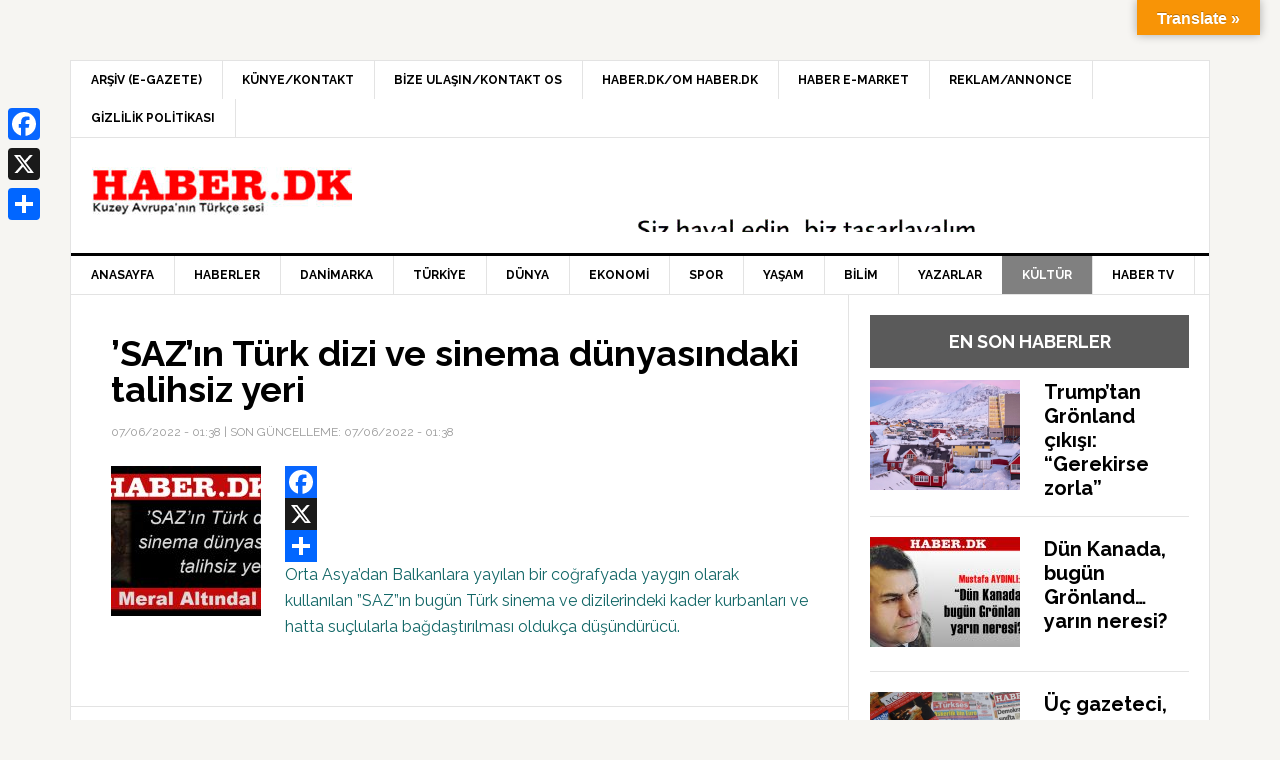

--- FILE ---
content_type: text/html; charset=UTF-8
request_url: https://haber.dk/kultur-sanat/page/60
body_size: 34951
content:
<!DOCTYPE html>
<html lang="tr">
<head >
<meta charset="UTF-8" />
<meta name="viewport" content="width=device-width, initial-scale=1" />
<meta name='robots' content='index, follow, max-image-preview:large, max-snippet:-1, max-video-preview:-1' />

			<style type="text/css">
				.slide-excerpt { width: 100%; }
				.slide-excerpt { top: 0; }
				.slide-excerpt { left: 0; }
				.flexslider { max-width: 737px; max-height: 400px; }
				.slide-image { max-height: 400px; }
			</style>
	<!-- This site is optimized with the Yoast SEO plugin v26.7 - https://yoast.com/wordpress/plugins/seo/ -->
	<title>Kültür arşivleri - Sayfa 60 / 98 - HABER</title>
	<link rel="canonical" href="https://haber.dk/kultur-sanat/page/60" />
	<link rel="prev" href="https://haber.dk/kultur-sanat/page/59" />
	<link rel="next" href="https://haber.dk/kultur-sanat/page/61" />
	<meta property="og:locale" content="tr_TR" />
	<meta property="og:type" content="article" />
	<meta property="og:title" content="Kültür arşivleri - Sayfa 60 / 98 - HABER" />
	<meta property="og:url" content="https://haber.dk/kultur-sanat" />
	<meta property="og:site_name" content="HABER" />
	<meta name="twitter:card" content="summary_large_image" />
	<meta name="twitter:site" content="@HABERDANIMARKA" />
	<script type="application/ld+json" class="yoast-schema-graph">{"@context":"https://schema.org","@graph":[{"@type":"CollectionPage","@id":"https://haber.dk/kultur-sanat","url":"https://haber.dk/kultur-sanat/page/60","name":"Kültür arşivleri - Sayfa 60 / 98 - HABER","isPartOf":{"@id":"https://haber.dk/#website"},"primaryImageOfPage":{"@id":"https://haber.dk/kultur-sanat/page/60#primaryimage"},"image":{"@id":"https://haber.dk/kultur-sanat/page/60#primaryimage"},"thumbnailUrl":"https://haber.dk/wp-content/uploads/2022/06/saz.jpg","breadcrumb":{"@id":"https://haber.dk/kultur-sanat/page/60#breadcrumb"},"inLanguage":"tr"},{"@type":"ImageObject","inLanguage":"tr","@id":"https://haber.dk/kultur-sanat/page/60#primaryimage","url":"https://haber.dk/wp-content/uploads/2022/06/saz.jpg","contentUrl":"https://haber.dk/wp-content/uploads/2022/06/saz.jpg","width":740,"height":420},{"@type":"BreadcrumbList","@id":"https://haber.dk/kultur-sanat/page/60#breadcrumb","itemListElement":[{"@type":"ListItem","position":1,"name":"Ana sayfa","item":"https://haber.dk/"},{"@type":"ListItem","position":2,"name":"Kültür"}]},{"@type":"WebSite","@id":"https://haber.dk/#website","url":"https://haber.dk/","name":"HABER","description":"Kuzey Avrupa&#039;nın en iyi Türkçe gazetesi","publisher":{"@id":"https://haber.dk/#organization"},"alternateName":"haber.dk","potentialAction":[{"@type":"SearchAction","target":{"@type":"EntryPoint","urlTemplate":"https://haber.dk/?s={search_term_string}"},"query-input":{"@type":"PropertyValueSpecification","valueRequired":true,"valueName":"search_term_string"}}],"inLanguage":"tr"},{"@type":"Organization","@id":"https://haber.dk/#organization","name":"HABER","alternateName":"haber.dk","url":"https://haber.dk/","logo":{"@type":"ImageObject","inLanguage":"tr","@id":"https://haber.dk/#/schema/logo/image/","url":"https://haber.dk/wp-content/uploads/2022/02/cropped-haber_yen_logo.jpg","contentUrl":"https://haber.dk/wp-content/uploads/2022/02/cropped-haber_yen_logo.jpg","width":260,"height":90,"caption":"HABER"},"image":{"@id":"https://haber.dk/#/schema/logo/image/"},"sameAs":["https://www.facebook.com/haber.dk/","https://x.com/HABERDANIMARKA"]}]}</script>
	<!-- / Yoast SEO plugin. -->


<link rel='dns-prefetch' href='//static.addtoany.com' />
<link rel='dns-prefetch' href='//translate.google.com' />
<link rel='dns-prefetch' href='//code.responsivevoice.org' />
<link rel='dns-prefetch' href='//www.googletagmanager.com' />
<link rel='dns-prefetch' href='//fonts.googleapis.com' />
<link rel='dns-prefetch' href='//pagead2.googlesyndication.com' />
<link rel="alternate" type="application/rss+xml" title="HABER &raquo; akışı" href="https://haber.dk/feed" />
<link rel="alternate" type="application/rss+xml" title="HABER &raquo; yorum akışı" href="https://haber.dk/comments/feed" />
<link rel="alternate" type="application/rss+xml" title="HABER &raquo; Kültür kategori akışı" href="https://haber.dk/kultur-sanat/feed" />
<style id='wp-img-auto-sizes-contain-inline-css' type='text/css'>
img:is([sizes=auto i],[sizes^="auto," i]){contain-intrinsic-size:3000px 1500px}
/*# sourceURL=wp-img-auto-sizes-contain-inline-css */
</style>
<link rel='stylesheet' id='twb-open-sans-css' href='https://fonts.googleapis.com/css?family=Open+Sans%3A300%2C400%2C500%2C600%2C700%2C800&#038;display=swap&#038;ver=6.9' type='text/css' media='all' />
<link rel='stylesheet' id='twbbwg-global-css' href='https://usercontent.one/wp/haber.dk/wp-content/plugins/photo-gallery/booster/assets/css/global.css?ver=1.0.0&media=1708518294' type='text/css' media='all' />
<link rel='stylesheet' id='news-pro-theme-css' href='https://usercontent.one/wp/haber.dk/wp-content/themes/news-pro/style.css?ver=3.0.2&media=1708518294' type='text/css' media='all' />
<style id='wp-emoji-styles-inline-css' type='text/css'>

	img.wp-smiley, img.emoji {
		display: inline !important;
		border: none !important;
		box-shadow: none !important;
		height: 1em !important;
		width: 1em !important;
		margin: 0 0.07em !important;
		vertical-align: -0.1em !important;
		background: none !important;
		padding: 0 !important;
	}
/*# sourceURL=wp-emoji-styles-inline-css */
</style>
<style id='wp-block-library-inline-css' type='text/css'>
:root{--wp-block-synced-color:#7a00df;--wp-block-synced-color--rgb:122,0,223;--wp-bound-block-color:var(--wp-block-synced-color);--wp-editor-canvas-background:#ddd;--wp-admin-theme-color:#007cba;--wp-admin-theme-color--rgb:0,124,186;--wp-admin-theme-color-darker-10:#006ba1;--wp-admin-theme-color-darker-10--rgb:0,107,160.5;--wp-admin-theme-color-darker-20:#005a87;--wp-admin-theme-color-darker-20--rgb:0,90,135;--wp-admin-border-width-focus:2px}@media (min-resolution:192dpi){:root{--wp-admin-border-width-focus:1.5px}}.wp-element-button{cursor:pointer}:root .has-very-light-gray-background-color{background-color:#eee}:root .has-very-dark-gray-background-color{background-color:#313131}:root .has-very-light-gray-color{color:#eee}:root .has-very-dark-gray-color{color:#313131}:root .has-vivid-green-cyan-to-vivid-cyan-blue-gradient-background{background:linear-gradient(135deg,#00d084,#0693e3)}:root .has-purple-crush-gradient-background{background:linear-gradient(135deg,#34e2e4,#4721fb 50%,#ab1dfe)}:root .has-hazy-dawn-gradient-background{background:linear-gradient(135deg,#faaca8,#dad0ec)}:root .has-subdued-olive-gradient-background{background:linear-gradient(135deg,#fafae1,#67a671)}:root .has-atomic-cream-gradient-background{background:linear-gradient(135deg,#fdd79a,#004a59)}:root .has-nightshade-gradient-background{background:linear-gradient(135deg,#330968,#31cdcf)}:root .has-midnight-gradient-background{background:linear-gradient(135deg,#020381,#2874fc)}:root{--wp--preset--font-size--normal:16px;--wp--preset--font-size--huge:42px}.has-regular-font-size{font-size:1em}.has-larger-font-size{font-size:2.625em}.has-normal-font-size{font-size:var(--wp--preset--font-size--normal)}.has-huge-font-size{font-size:var(--wp--preset--font-size--huge)}.has-text-align-center{text-align:center}.has-text-align-left{text-align:left}.has-text-align-right{text-align:right}.has-fit-text{white-space:nowrap!important}#end-resizable-editor-section{display:none}.aligncenter{clear:both}.items-justified-left{justify-content:flex-start}.items-justified-center{justify-content:center}.items-justified-right{justify-content:flex-end}.items-justified-space-between{justify-content:space-between}.screen-reader-text{border:0;clip-path:inset(50%);height:1px;margin:-1px;overflow:hidden;padding:0;position:absolute;width:1px;word-wrap:normal!important}.screen-reader-text:focus{background-color:#ddd;clip-path:none;color:#444;display:block;font-size:1em;height:auto;left:5px;line-height:normal;padding:15px 23px 14px;text-decoration:none;top:5px;width:auto;z-index:100000}html :where(.has-border-color){border-style:solid}html :where([style*=border-top-color]){border-top-style:solid}html :where([style*=border-right-color]){border-right-style:solid}html :where([style*=border-bottom-color]){border-bottom-style:solid}html :where([style*=border-left-color]){border-left-style:solid}html :where([style*=border-width]){border-style:solid}html :where([style*=border-top-width]){border-top-style:solid}html :where([style*=border-right-width]){border-right-style:solid}html :where([style*=border-bottom-width]){border-bottom-style:solid}html :where([style*=border-left-width]){border-left-style:solid}html :where(img[class*=wp-image-]){height:auto;max-width:100%}:where(figure){margin:0 0 1em}html :where(.is-position-sticky){--wp-admin--admin-bar--position-offset:var(--wp-admin--admin-bar--height,0px)}@media screen and (max-width:600px){html :where(.is-position-sticky){--wp-admin--admin-bar--position-offset:0px}}

/*# sourceURL=wp-block-library-inline-css */
</style><style id='global-styles-inline-css' type='text/css'>
:root{--wp--preset--aspect-ratio--square: 1;--wp--preset--aspect-ratio--4-3: 4/3;--wp--preset--aspect-ratio--3-4: 3/4;--wp--preset--aspect-ratio--3-2: 3/2;--wp--preset--aspect-ratio--2-3: 2/3;--wp--preset--aspect-ratio--16-9: 16/9;--wp--preset--aspect-ratio--9-16: 9/16;--wp--preset--color--black: #000000;--wp--preset--color--cyan-bluish-gray: #abb8c3;--wp--preset--color--white: #ffffff;--wp--preset--color--pale-pink: #f78da7;--wp--preset--color--vivid-red: #cf2e2e;--wp--preset--color--luminous-vivid-orange: #ff6900;--wp--preset--color--luminous-vivid-amber: #fcb900;--wp--preset--color--light-green-cyan: #7bdcb5;--wp--preset--color--vivid-green-cyan: #00d084;--wp--preset--color--pale-cyan-blue: #8ed1fc;--wp--preset--color--vivid-cyan-blue: #0693e3;--wp--preset--color--vivid-purple: #9b51e0;--wp--preset--gradient--vivid-cyan-blue-to-vivid-purple: linear-gradient(135deg,rgb(6,147,227) 0%,rgb(155,81,224) 100%);--wp--preset--gradient--light-green-cyan-to-vivid-green-cyan: linear-gradient(135deg,rgb(122,220,180) 0%,rgb(0,208,130) 100%);--wp--preset--gradient--luminous-vivid-amber-to-luminous-vivid-orange: linear-gradient(135deg,rgb(252,185,0) 0%,rgb(255,105,0) 100%);--wp--preset--gradient--luminous-vivid-orange-to-vivid-red: linear-gradient(135deg,rgb(255,105,0) 0%,rgb(207,46,46) 100%);--wp--preset--gradient--very-light-gray-to-cyan-bluish-gray: linear-gradient(135deg,rgb(238,238,238) 0%,rgb(169,184,195) 100%);--wp--preset--gradient--cool-to-warm-spectrum: linear-gradient(135deg,rgb(74,234,220) 0%,rgb(151,120,209) 20%,rgb(207,42,186) 40%,rgb(238,44,130) 60%,rgb(251,105,98) 80%,rgb(254,248,76) 100%);--wp--preset--gradient--blush-light-purple: linear-gradient(135deg,rgb(255,206,236) 0%,rgb(152,150,240) 100%);--wp--preset--gradient--blush-bordeaux: linear-gradient(135deg,rgb(254,205,165) 0%,rgb(254,45,45) 50%,rgb(107,0,62) 100%);--wp--preset--gradient--luminous-dusk: linear-gradient(135deg,rgb(255,203,112) 0%,rgb(199,81,192) 50%,rgb(65,88,208) 100%);--wp--preset--gradient--pale-ocean: linear-gradient(135deg,rgb(255,245,203) 0%,rgb(182,227,212) 50%,rgb(51,167,181) 100%);--wp--preset--gradient--electric-grass: linear-gradient(135deg,rgb(202,248,128) 0%,rgb(113,206,126) 100%);--wp--preset--gradient--midnight: linear-gradient(135deg,rgb(2,3,129) 0%,rgb(40,116,252) 100%);--wp--preset--font-size--small: 13px;--wp--preset--font-size--medium: 20px;--wp--preset--font-size--large: 36px;--wp--preset--font-size--x-large: 42px;--wp--preset--spacing--20: 0.44rem;--wp--preset--spacing--30: 0.67rem;--wp--preset--spacing--40: 1rem;--wp--preset--spacing--50: 1.5rem;--wp--preset--spacing--60: 2.25rem;--wp--preset--spacing--70: 3.38rem;--wp--preset--spacing--80: 5.06rem;--wp--preset--shadow--natural: 6px 6px 9px rgba(0, 0, 0, 0.2);--wp--preset--shadow--deep: 12px 12px 50px rgba(0, 0, 0, 0.4);--wp--preset--shadow--sharp: 6px 6px 0px rgba(0, 0, 0, 0.2);--wp--preset--shadow--outlined: 6px 6px 0px -3px rgb(255, 255, 255), 6px 6px rgb(0, 0, 0);--wp--preset--shadow--crisp: 6px 6px 0px rgb(0, 0, 0);}:where(.is-layout-flex){gap: 0.5em;}:where(.is-layout-grid){gap: 0.5em;}body .is-layout-flex{display: flex;}.is-layout-flex{flex-wrap: wrap;align-items: center;}.is-layout-flex > :is(*, div){margin: 0;}body .is-layout-grid{display: grid;}.is-layout-grid > :is(*, div){margin: 0;}:where(.wp-block-columns.is-layout-flex){gap: 2em;}:where(.wp-block-columns.is-layout-grid){gap: 2em;}:where(.wp-block-post-template.is-layout-flex){gap: 1.25em;}:where(.wp-block-post-template.is-layout-grid){gap: 1.25em;}.has-black-color{color: var(--wp--preset--color--black) !important;}.has-cyan-bluish-gray-color{color: var(--wp--preset--color--cyan-bluish-gray) !important;}.has-white-color{color: var(--wp--preset--color--white) !important;}.has-pale-pink-color{color: var(--wp--preset--color--pale-pink) !important;}.has-vivid-red-color{color: var(--wp--preset--color--vivid-red) !important;}.has-luminous-vivid-orange-color{color: var(--wp--preset--color--luminous-vivid-orange) !important;}.has-luminous-vivid-amber-color{color: var(--wp--preset--color--luminous-vivid-amber) !important;}.has-light-green-cyan-color{color: var(--wp--preset--color--light-green-cyan) !important;}.has-vivid-green-cyan-color{color: var(--wp--preset--color--vivid-green-cyan) !important;}.has-pale-cyan-blue-color{color: var(--wp--preset--color--pale-cyan-blue) !important;}.has-vivid-cyan-blue-color{color: var(--wp--preset--color--vivid-cyan-blue) !important;}.has-vivid-purple-color{color: var(--wp--preset--color--vivid-purple) !important;}.has-black-background-color{background-color: var(--wp--preset--color--black) !important;}.has-cyan-bluish-gray-background-color{background-color: var(--wp--preset--color--cyan-bluish-gray) !important;}.has-white-background-color{background-color: var(--wp--preset--color--white) !important;}.has-pale-pink-background-color{background-color: var(--wp--preset--color--pale-pink) !important;}.has-vivid-red-background-color{background-color: var(--wp--preset--color--vivid-red) !important;}.has-luminous-vivid-orange-background-color{background-color: var(--wp--preset--color--luminous-vivid-orange) !important;}.has-luminous-vivid-amber-background-color{background-color: var(--wp--preset--color--luminous-vivid-amber) !important;}.has-light-green-cyan-background-color{background-color: var(--wp--preset--color--light-green-cyan) !important;}.has-vivid-green-cyan-background-color{background-color: var(--wp--preset--color--vivid-green-cyan) !important;}.has-pale-cyan-blue-background-color{background-color: var(--wp--preset--color--pale-cyan-blue) !important;}.has-vivid-cyan-blue-background-color{background-color: var(--wp--preset--color--vivid-cyan-blue) !important;}.has-vivid-purple-background-color{background-color: var(--wp--preset--color--vivid-purple) !important;}.has-black-border-color{border-color: var(--wp--preset--color--black) !important;}.has-cyan-bluish-gray-border-color{border-color: var(--wp--preset--color--cyan-bluish-gray) !important;}.has-white-border-color{border-color: var(--wp--preset--color--white) !important;}.has-pale-pink-border-color{border-color: var(--wp--preset--color--pale-pink) !important;}.has-vivid-red-border-color{border-color: var(--wp--preset--color--vivid-red) !important;}.has-luminous-vivid-orange-border-color{border-color: var(--wp--preset--color--luminous-vivid-orange) !important;}.has-luminous-vivid-amber-border-color{border-color: var(--wp--preset--color--luminous-vivid-amber) !important;}.has-light-green-cyan-border-color{border-color: var(--wp--preset--color--light-green-cyan) !important;}.has-vivid-green-cyan-border-color{border-color: var(--wp--preset--color--vivid-green-cyan) !important;}.has-pale-cyan-blue-border-color{border-color: var(--wp--preset--color--pale-cyan-blue) !important;}.has-vivid-cyan-blue-border-color{border-color: var(--wp--preset--color--vivid-cyan-blue) !important;}.has-vivid-purple-border-color{border-color: var(--wp--preset--color--vivid-purple) !important;}.has-vivid-cyan-blue-to-vivid-purple-gradient-background{background: var(--wp--preset--gradient--vivid-cyan-blue-to-vivid-purple) !important;}.has-light-green-cyan-to-vivid-green-cyan-gradient-background{background: var(--wp--preset--gradient--light-green-cyan-to-vivid-green-cyan) !important;}.has-luminous-vivid-amber-to-luminous-vivid-orange-gradient-background{background: var(--wp--preset--gradient--luminous-vivid-amber-to-luminous-vivid-orange) !important;}.has-luminous-vivid-orange-to-vivid-red-gradient-background{background: var(--wp--preset--gradient--luminous-vivid-orange-to-vivid-red) !important;}.has-very-light-gray-to-cyan-bluish-gray-gradient-background{background: var(--wp--preset--gradient--very-light-gray-to-cyan-bluish-gray) !important;}.has-cool-to-warm-spectrum-gradient-background{background: var(--wp--preset--gradient--cool-to-warm-spectrum) !important;}.has-blush-light-purple-gradient-background{background: var(--wp--preset--gradient--blush-light-purple) !important;}.has-blush-bordeaux-gradient-background{background: var(--wp--preset--gradient--blush-bordeaux) !important;}.has-luminous-dusk-gradient-background{background: var(--wp--preset--gradient--luminous-dusk) !important;}.has-pale-ocean-gradient-background{background: var(--wp--preset--gradient--pale-ocean) !important;}.has-electric-grass-gradient-background{background: var(--wp--preset--gradient--electric-grass) !important;}.has-midnight-gradient-background{background: var(--wp--preset--gradient--midnight) !important;}.has-small-font-size{font-size: var(--wp--preset--font-size--small) !important;}.has-medium-font-size{font-size: var(--wp--preset--font-size--medium) !important;}.has-large-font-size{font-size: var(--wp--preset--font-size--large) !important;}.has-x-large-font-size{font-size: var(--wp--preset--font-size--x-large) !important;}
/*# sourceURL=global-styles-inline-css */
</style>

<style id='classic-theme-styles-inline-css' type='text/css'>
/*! This file is auto-generated */
.wp-block-button__link{color:#fff;background-color:#32373c;border-radius:9999px;box-shadow:none;text-decoration:none;padding:calc(.667em + 2px) calc(1.333em + 2px);font-size:1.125em}.wp-block-file__button{background:#32373c;color:#fff;text-decoration:none}
/*# sourceURL=/wp-includes/css/classic-themes.min.css */
</style>
<link rel='stylesheet' id='cookie-law-info-css' href='https://usercontent.one/wp/haber.dk/wp-content/plugins/cookie-law-info/legacy/public/css/cookie-law-info-public.css?ver=3.3.9.1&media=1708518294' type='text/css' media='all' />
<link rel='stylesheet' id='cookie-law-info-gdpr-css' href='https://usercontent.one/wp/haber.dk/wp-content/plugins/cookie-law-info/legacy/public/css/cookie-law-info-gdpr.css?ver=3.3.9.1&media=1708518294' type='text/css' media='all' />
<link rel='stylesheet' id='google-language-translator-css' href='https://usercontent.one/wp/haber.dk/wp-content/plugins/google-language-translator/css/style.css?ver=6.0.20&media=1708518294' type='text/css' media='' />
<link rel='stylesheet' id='glt-toolbar-styles-css' href='https://usercontent.one/wp/haber.dk/wp-content/plugins/google-language-translator/css/toolbar.css?ver=6.0.20&media=1708518294' type='text/css' media='' />
<link rel='stylesheet' id='bwg_fonts-css' href='https://usercontent.one/wp/haber.dk/wp-content/plugins/photo-gallery/css/bwg-fonts/fonts.css?ver=0.0.1&media=1708518294' type='text/css' media='all' />
<link rel='stylesheet' id='sumoselect-css' href='https://usercontent.one/wp/haber.dk/wp-content/plugins/photo-gallery/css/sumoselect.min.css?ver=3.4.6&media=1708518294' type='text/css' media='all' />
<link rel='stylesheet' id='mCustomScrollbar-css' href='https://usercontent.one/wp/haber.dk/wp-content/plugins/photo-gallery/css/jquery.mCustomScrollbar.min.css?ver=3.1.5&media=1708518294' type='text/css' media='all' />
<link rel='stylesheet' id='bwg_googlefonts-css' href='https://fonts.googleapis.com/css?family=Ubuntu&#038;subset=greek,latin,greek-ext,vietnamese,cyrillic-ext,latin-ext,cyrillic' type='text/css' media='all' />
<link rel='stylesheet' id='bwg_frontend-css' href='https://usercontent.one/wp/haber.dk/wp-content/plugins/photo-gallery/css/styles.min.css?ver=1.8.35&media=1708518294' type='text/css' media='all' />
<link rel='stylesheet' id='pj-news-ticker-css' href='https://usercontent.one/wp/haber.dk/wp-content/plugins/pj-news-ticker/public/css/pj-news-ticker.css?ver=1.9.8&media=1708518294' type='text/css' media='all' />
<link rel='stylesheet' id='inf-font-awesome-css' href='https://usercontent.one/wp/haber.dk/wp-content/plugins/post-slider-and-carousel/assets/css/font-awesome.min.css?ver=3.5.4&media=1708518294' type='text/css' media='all' />
<link rel='stylesheet' id='owl-carousel-css' href='https://usercontent.one/wp/haber.dk/wp-content/plugins/post-slider-and-carousel/assets/css/owl.carousel.min.css?ver=3.5.4&media=1708518294' type='text/css' media='all' />
<link rel='stylesheet' id='psacp-public-style-css' href='https://usercontent.one/wp/haber.dk/wp-content/plugins/post-slider-and-carousel/assets/css/psacp-public.min.css?ver=3.5.4&media=1708518294' type='text/css' media='all' />
<link rel='stylesheet' id='rv-style-css' href='https://usercontent.one/wp/haber.dk/wp-content/plugins/responsivevoice-text-to-speech/includes/css/responsivevoice.css?ver=6.9&media=1708518294' type='text/css' media='all' />
<link rel='stylesheet' id='vejret-css' href='https://usercontent.one/wp/haber.dk/wp-content/plugins/vejret-widget/public/css/vejret-public.css?ver=1.0.0&media=1708518294' type='text/css' media='all' />
<link rel='stylesheet' id='dashicons-css' href='https://haber.dk/wp-includes/css/dashicons.min.css?ver=6.9' type='text/css' media='all' />
<link rel='stylesheet' id='google-fonts-css' href='//fonts.googleapis.com/css?family=Raleway%3A400%2C700%7CPathway+Gothic+One&#038;ver=3.0.2' type='text/css' media='all' />
<link rel='stylesheet' id='addtoany-css' href='https://usercontent.one/wp/haber.dk/wp-content/plugins/add-to-any/addtoany.min.css?ver=1.16&media=1708518294' type='text/css' media='all' />
<style id='addtoany-inline-css' type='text/css'>
@media screen and (max-width:980px){
.a2a_floating_style.a2a_vertical_style{display:none;}
}
/*# sourceURL=addtoany-inline-css */
</style>
<link rel='stylesheet' id='codepress-foundation-css' href='https://usercontent.one/wp/haber.dk/wp-content/plugins/ultimate-content-views/css/foundation.css?ver=6.9&media=1708518294' type='text/css' media='all' />
<link rel='stylesheet' id='wpucv-style-css' href='https://usercontent.one/wp/haber.dk/wp-content/plugins/ultimate-content-views/css/style.css?ver=1.1&media=1708518294' type='text/css' media='all' />
<link rel='stylesheet' id='owl-carousel-theme-css' href='https://usercontent.one/wp/haber.dk/wp-content/plugins/ultimate-content-views/css/owl.theme.default.min.css?ver=6.9&media=1708518294' type='text/css' media='all' />
<link rel='stylesheet' id='font-awesome-css' href='https://usercontent.one/wp/haber.dk/wp-content/plugins/ultimate-content-views/fonts/font-awesome/css/font-awesome.min.css?ver=4.7.0&media=1708518294' type='text/css' media='all' />
<link rel='stylesheet' id='slider_styles-css' href='https://usercontent.one/wp/haber.dk/wp-content/plugins/genesis-responsive-slider/assets/style.css?ver=1.0.1&media=1708518294' type='text/css' media='all' />
		<script>
		"use strict";
			var wpucv_admin_url = 'https://haber.dk/wp-admin/admin-ajax.php';
		</script>
		<script type="text/javascript" src="https://haber.dk/wp-includes/js/jquery/jquery.min.js?ver=3.7.1" id="jquery-core-js"></script>
<script type="text/javascript" src="https://haber.dk/wp-includes/js/jquery/jquery-migrate.min.js?ver=3.4.1" id="jquery-migrate-js"></script>
<script type="text/javascript" src="https://usercontent.one/wp/haber.dk/wp-content/plugins/photo-gallery/booster/assets/js/circle-progress.js?ver=1.2.2&media=1708518294" id="twbbwg-circle-js"></script>
<script type="text/javascript" id="twbbwg-global-js-extra">
/* <![CDATA[ */
var twb = {"nonce":"f10d6fb3d0","ajax_url":"https://haber.dk/wp-admin/admin-ajax.php","plugin_url":"https://haber.dk/wp-content/plugins/photo-gallery/booster","href":"https://haber.dk/wp-admin/admin.php?page=twbbwg_photo-gallery"};
var twb = {"nonce":"f10d6fb3d0","ajax_url":"https://haber.dk/wp-admin/admin-ajax.php","plugin_url":"https://haber.dk/wp-content/plugins/photo-gallery/booster","href":"https://haber.dk/wp-admin/admin.php?page=twbbwg_photo-gallery"};
//# sourceURL=twbbwg-global-js-extra
/* ]]> */
</script>
<script type="text/javascript" src="https://usercontent.one/wp/haber.dk/wp-content/plugins/photo-gallery/booster/assets/js/global.js?ver=1.0.0&media=1708518294" id="twbbwg-global-js"></script>
<script type="text/javascript" id="addtoany-core-js-before">
/* <![CDATA[ */
window.a2a_config=window.a2a_config||{};a2a_config.callbacks=[];a2a_config.overlays=[];a2a_config.templates={};a2a_localize = {
	Share: "Share",
	Save: "Save",
	Subscribe: "Subscribe",
	Email: "Email",
	Bookmark: "Bookmark",
	ShowAll: "Show all",
	ShowLess: "Show less",
	FindServices: "Find service(s)",
	FindAnyServiceToAddTo: "Instantly find any service to add to",
	PoweredBy: "Powered by",
	ShareViaEmail: "Share via email",
	SubscribeViaEmail: "Subscribe via email",
	BookmarkInYourBrowser: "Bookmark in your browser",
	BookmarkInstructions: "Press Ctrl+D or \u2318+D to bookmark this page",
	AddToYourFavorites: "Add to your favorites",
	SendFromWebOrProgram: "Send from any email address or email program",
	EmailProgram: "Email program",
	More: "More&#8230;",
	ThanksForSharing: "Thanks for sharing!",
	ThanksForFollowing: "Thanks for following!"
};


//# sourceURL=addtoany-core-js-before
/* ]]> */
</script>
<script type="text/javascript" defer src="https://static.addtoany.com/menu/page.js" id="addtoany-core-js"></script>
<script type="text/javascript" defer src="https://usercontent.one/wp/haber.dk/wp-content/plugins/add-to-any/addtoany.min.js?ver=1.1&media=1708518294" id="addtoany-jquery-js"></script>
<script type="text/javascript" id="adrotate-clicker-js-extra">
/* <![CDATA[ */
var click_object = {"ajax_url":"https://haber.dk/wp-admin/admin-ajax.php"};
//# sourceURL=adrotate-clicker-js-extra
/* ]]> */
</script>
<script type="text/javascript" src="https://usercontent.one/wp/haber.dk/wp-content/plugins/adrotate/library/jquery.clicker.js?media=1708518294" id="adrotate-clicker-js"></script>
<script type="text/javascript" id="cookie-law-info-js-extra">
/* <![CDATA[ */
var Cli_Data = {"nn_cookie_ids":[],"cookielist":[],"non_necessary_cookies":[],"ccpaEnabled":"","ccpaRegionBased":"","ccpaBarEnabled":"","strictlyEnabled":["necessary","obligatoire"],"ccpaType":"gdpr","js_blocking":"","custom_integration":"","triggerDomRefresh":"","secure_cookies":""};
var cli_cookiebar_settings = {"animate_speed_hide":"500","animate_speed_show":"500","background":"#FFF","border":"#b1a6a6c2","border_on":"","button_1_button_colour":"#000","button_1_button_hover":"#000000","button_1_link_colour":"#fff","button_1_as_button":"1","button_1_new_win":"","button_2_button_colour":"#333","button_2_button_hover":"#292929","button_2_link_colour":"#444","button_2_as_button":"","button_2_hidebar":"","button_3_button_colour":"#000","button_3_button_hover":"#000000","button_3_link_colour":"#fff","button_3_as_button":"1","button_3_new_win":"","button_4_button_colour":"#000","button_4_button_hover":"#000000","button_4_link_colour":"#62a329","button_4_as_button":"","button_7_button_colour":"#61a229","button_7_button_hover":"#4e8221","button_7_link_colour":"#fff","button_7_as_button":"1","button_7_new_win":"","font_family":"inherit","header_fix":"","notify_animate_hide":"1","notify_animate_show":"","notify_div_id":"#cookie-law-info-bar","notify_position_horizontal":"right","notify_position_vertical":"bottom","scroll_close":"","scroll_close_reload":"","accept_close_reload":"","reject_close_reload":"","showagain_tab":"1","showagain_background":"#fff","showagain_border":"#000","showagain_div_id":"#cookie-law-info-again","showagain_x_position":"100px","text":"#000","show_once_yn":"","show_once":"10000","logging_on":"","as_popup":"","popup_overlay":"1","bar_heading_text":"","cookie_bar_as":"banner","popup_showagain_position":"bottom-right","widget_position":"left"};
var log_object = {"ajax_url":"https://haber.dk/wp-admin/admin-ajax.php"};
//# sourceURL=cookie-law-info-js-extra
/* ]]> */
</script>
<script type="text/javascript" src="https://usercontent.one/wp/haber.dk/wp-content/plugins/cookie-law-info/legacy/public/js/cookie-law-info-public.js?ver=3.3.9.1&media=1708518294" id="cookie-law-info-js"></script>
<script type="text/javascript" src="https://usercontent.one/wp/haber.dk/wp-content/plugins/photo-gallery/js/jquery.sumoselect.min.js?ver=3.4.6&media=1708518294" id="sumoselect-js"></script>
<script type="text/javascript" src="https://usercontent.one/wp/haber.dk/wp-content/plugins/photo-gallery/js/tocca.min.js?ver=2.0.9&media=1708518294" id="bwg_mobile-js"></script>
<script type="text/javascript" src="https://usercontent.one/wp/haber.dk/wp-content/plugins/photo-gallery/js/jquery.mCustomScrollbar.concat.min.js?ver=3.1.5&media=1708518294" id="mCustomScrollbar-js"></script>
<script type="text/javascript" src="https://usercontent.one/wp/haber.dk/wp-content/plugins/photo-gallery/js/jquery.fullscreen.min.js?ver=0.6.0&media=1708518294" id="jquery-fullscreen-js"></script>
<script type="text/javascript" id="bwg_frontend-js-extra">
/* <![CDATA[ */
var bwg_objectsL10n = {"bwg_field_required":"field is required.","bwg_mail_validation":"This is not a valid email address.","bwg_search_result":"There are no images matching your search.","bwg_select_tag":"Select Tag","bwg_order_by":"Order By","bwg_search":"Search","bwg_show_ecommerce":"Show Ecommerce","bwg_hide_ecommerce":"Hide Ecommerce","bwg_show_comments":"Show Comments","bwg_hide_comments":"Hide Comments","bwg_restore":"Restore","bwg_maximize":"Maximize","bwg_fullscreen":"Fullscreen","bwg_exit_fullscreen":"Exit Fullscreen","bwg_search_tag":"SEARCH...","bwg_tag_no_match":"No tags found","bwg_all_tags_selected":"All tags selected","bwg_tags_selected":"tags selected","play":"Play","pause":"Pause","is_pro":"","bwg_play":"Play","bwg_pause":"Pause","bwg_hide_info":"Hide info","bwg_show_info":"Show info","bwg_hide_rating":"Hide rating","bwg_show_rating":"Show rating","ok":"Ok","cancel":"Cancel","select_all":"Select all","lazy_load":"0","lazy_loader":"https://usercontent.one/wp/haber.dk/wp-content/plugins/photo-gallery/images/ajax_loader.png?media=1708518294","front_ajax":"0","bwg_tag_see_all":"see all tags","bwg_tag_see_less":"see less tags"};
//# sourceURL=bwg_frontend-js-extra
/* ]]> */
</script>
<script type="text/javascript" src="https://usercontent.one/wp/haber.dk/wp-content/plugins/photo-gallery/js/scripts.min.js?ver=1.8.35&media=1708518294" id="bwg_frontend-js"></script>
<script type="text/javascript" src="https://usercontent.one/wp/haber.dk/wp-content/plugins/pj-news-ticker/public/js/pj-news-ticker.js?ver=1.9.8&media=1708518294" id="pj-news-ticker-js"></script>
<script type="text/javascript" src="https://code.responsivevoice.org/responsivevoice.js?key=FsfAJwFu" id="responsive-voice-js"></script>
<script type="text/javascript" src="https://usercontent.one/wp/haber.dk/wp-content/plugins/vejret-widget/public/js/vejret-public.js?ver=1.0.0&media=1708518294" id="vejret-js"></script>
<script type="text/javascript" src="https://usercontent.one/wp/haber.dk/wp-content/themes/news-pro/js/responsive-menu.js?ver=1.0.0&media=1708518294" id="news-responsive-menu-js"></script>

<!-- Site Kit tarafından eklenen Google etiketi (gtag.js) snippet&#039;i -->
<!-- Google Analytics snippet added by Site Kit -->
<script type="text/javascript" src="https://www.googletagmanager.com/gtag/js?id=G-8TLCZMZDLB" id="google_gtagjs-js" async></script>
<script type="text/javascript" id="google_gtagjs-js-after">
/* <![CDATA[ */
window.dataLayer = window.dataLayer || [];function gtag(){dataLayer.push(arguments);}
gtag("set","linker",{"domains":["haber.dk"]});
gtag("js", new Date());
gtag("set", "developer_id.dZTNiMT", true);
gtag("config", "G-8TLCZMZDLB");
//# sourceURL=google_gtagjs-js-after
/* ]]> */
</script>
<script type="text/javascript" src="https://usercontent.one/wp/haber.dk/wp-content/plugins/ultimate-content-views/js/owl.carousel.min.js?ver=2.3.4&media=1708518294" id="owl-carousel-js"></script>
<script type="text/javascript" src="https://usercontent.one/wp/haber.dk/wp-content/plugins/ultimate-content-views/js/js.js?ver=6.9&media=1708518294" id="wpucv-js-js"></script>
<script type="text/javascript" src="https://usercontent.one/wp/haber.dk/wp-content/plugins/google-analyticator/external-tracking.min.js?ver=6.5.7&media=1708518294" id="ga-external-tracking-js"></script>
<link rel="https://api.w.org/" href="https://haber.dk/wp-json/" /><link rel="alternate" title="JSON" type="application/json" href="https://haber.dk/wp-json/wp/v2/categories/46" /><link rel="EditURI" type="application/rsd+xml" title="RSD" href="https://haber.dk/xmlrpc.php?rsd" />
<meta name="generator" content="WordPress 6.9" />

<!-- This site is using AdRotate v5.17.2 to display their advertisements - https://ajdg.solutions/ -->
<!-- AdRotate CSS -->
<style type="text/css" media="screen">
	.g { margin:0px; padding:0px; overflow:hidden; line-height:1; zoom:1; }
	.g img { height:auto; }
	.g-col { position:relative; float:left; }
	.g-col:first-child { margin-left: 0; }
	.g-col:last-child { margin-right: 0; }
	.g-1 { margin:1px;  }
	.g-2 { margin:1px 1px 1px 1px; }
	.g-3 { margin:1px 1px 1px 1px; }
	@media only screen and (max-width: 480px) {
		.g-col, .g-dyn, .g-single { width:100%; margin-left:0; margin-right:0; }
	}
</style>
<!-- /AdRotate CSS -->

<style>p.hello{font-size:12px;color:darkgray;}#google_language_translator,#flags{text-align:left;}#google_language_translator,#language{clear:both;width:160px;text-align:right;}#language{float:right;}#flags{text-align:right;width:165px;float:right;clear:right;}#flags ul{float:right!important;}p.hello{text-align:right;float:right;clear:both;}.glt-clear{height:0px;clear:both;margin:0px;padding:0px;}#flags{width:165px;}#flags a{display:inline-block;margin-left:2px;}#google_language_translator{width:auto!important;}div.skiptranslate.goog-te-gadget{display:inline!important;}.goog-tooltip{display: none!important;}.goog-tooltip:hover{display: none!important;}.goog-text-highlight{background-color:transparent!important;border:none!important;box-shadow:none!important;}#google_language_translator select.goog-te-combo{color:#32373c;}#google_language_translator{color:transparent;}body{top:0px!important;}#goog-gt-{display:none!important;}font font{background-color:transparent!important;box-shadow:none!important;position:initial!important;}#glt-translate-trigger{bottom:auto;top:0;}.tool-container.tool-top{top:50px!important;bottom:auto!important;}.tool-container.tool-top .arrow{border-color:transparent transparent #d0cbcb; top:-14px;}#glt-translate-trigger > span{color:#ffffff;}#glt-translate-trigger{background:#f89406;}.goog-te-gadget .goog-te-combo{width:100%;}</style><meta name="generator" content="Site Kit by Google 1.168.0" /><link rel="icon" href="https://usercontent.one/wp/haber.dk/wp-content/themes/news-pro/images/favicon.ico?media=1708518294" />
<style type="text/css">.site-title a { background: url(https://usercontent.one/wp/haber.dk/wp-content/uploads/2022/02/cropped-haber_yen_logo.jpg?media=1708518294) no-repeat !important; }</style>

<!-- Site Kit tarafından eklenen Google AdSense meta etiketleri -->
<meta name="google-adsense-platform-account" content="ca-host-pub-2644536267352236">
<meta name="google-adsense-platform-domain" content="sitekit.withgoogle.com">
<!-- Site Kit tarafından eklenen Google AdSense meta etiketlerine son verin -->

<!-- Google AdSense snippet added by Site Kit -->
<script type="text/javascript" async="async" src="https://pagead2.googlesyndication.com/pagead/js/adsbygoogle.js?client=ca-pub-7710508842893371&amp;host=ca-host-pub-2644536267352236" crossorigin="anonymous"></script>

<!-- End Google AdSense snippet added by Site Kit -->
<style type="text/css">.saboxplugin-wrap{-webkit-box-sizing:border-box;-moz-box-sizing:border-box;-ms-box-sizing:border-box;box-sizing:border-box;border:1px solid #eee;width:100%;clear:both;display:block;overflow:hidden;word-wrap:break-word;position:relative}.saboxplugin-wrap .saboxplugin-gravatar{float:left;padding:0 20px 20px 20px}.saboxplugin-wrap .saboxplugin-gravatar img{max-width:100px;height:auto;border-radius:0;}.saboxplugin-wrap .saboxplugin-authorname{font-size:18px;line-height:1;margin:20px 0 0 20px;display:block}.saboxplugin-wrap .saboxplugin-authorname a{text-decoration:none}.saboxplugin-wrap .saboxplugin-authorname a:focus{outline:0}.saboxplugin-wrap .saboxplugin-desc{display:block;margin:5px 20px}.saboxplugin-wrap .saboxplugin-desc a{text-decoration:underline}.saboxplugin-wrap .saboxplugin-desc p{margin:5px 0 12px}.saboxplugin-wrap .saboxplugin-web{margin:0 20px 15px;text-align:left}.saboxplugin-wrap .sab-web-position{text-align:right}.saboxplugin-wrap .saboxplugin-web a{color:#ccc;text-decoration:none}.saboxplugin-wrap .saboxplugin-socials{position:relative;display:block;background:#fcfcfc;padding:5px;border-top:1px solid #eee}.saboxplugin-wrap .saboxplugin-socials a svg{width:20px;height:20px}.saboxplugin-wrap .saboxplugin-socials a svg .st2{fill:#fff; transform-origin:center center;}.saboxplugin-wrap .saboxplugin-socials a svg .st1{fill:rgba(0,0,0,.3)}.saboxplugin-wrap .saboxplugin-socials a:hover{opacity:.8;-webkit-transition:opacity .4s;-moz-transition:opacity .4s;-o-transition:opacity .4s;transition:opacity .4s;box-shadow:none!important;-webkit-box-shadow:none!important}.saboxplugin-wrap .saboxplugin-socials .saboxplugin-icon-color{box-shadow:none;padding:0;border:0;-webkit-transition:opacity .4s;-moz-transition:opacity .4s;-o-transition:opacity .4s;transition:opacity .4s;display:inline-block;color:#fff;font-size:0;text-decoration:inherit;margin:5px;-webkit-border-radius:0;-moz-border-radius:0;-ms-border-radius:0;-o-border-radius:0;border-radius:0;overflow:hidden}.saboxplugin-wrap .saboxplugin-socials .saboxplugin-icon-grey{text-decoration:inherit;box-shadow:none;position:relative;display:-moz-inline-stack;display:inline-block;vertical-align:middle;zoom:1;margin:10px 5px;color:#444;fill:#444}.clearfix:after,.clearfix:before{content:' ';display:table;line-height:0;clear:both}.ie7 .clearfix{zoom:1}.saboxplugin-socials.sabox-colored .saboxplugin-icon-color .sab-twitch{border-color:#38245c}.saboxplugin-socials.sabox-colored .saboxplugin-icon-color .sab-behance{border-color:#003eb0}.saboxplugin-socials.sabox-colored .saboxplugin-icon-color .sab-deviantart{border-color:#036824}.saboxplugin-socials.sabox-colored .saboxplugin-icon-color .sab-digg{border-color:#00327c}.saboxplugin-socials.sabox-colored .saboxplugin-icon-color .sab-dribbble{border-color:#ba1655}.saboxplugin-socials.sabox-colored .saboxplugin-icon-color .sab-facebook{border-color:#1e2e4f}.saboxplugin-socials.sabox-colored .saboxplugin-icon-color .sab-flickr{border-color:#003576}.saboxplugin-socials.sabox-colored .saboxplugin-icon-color .sab-github{border-color:#264874}.saboxplugin-socials.sabox-colored .saboxplugin-icon-color .sab-google{border-color:#0b51c5}.saboxplugin-socials.sabox-colored .saboxplugin-icon-color .sab-html5{border-color:#902e13}.saboxplugin-socials.sabox-colored .saboxplugin-icon-color .sab-instagram{border-color:#1630aa}.saboxplugin-socials.sabox-colored .saboxplugin-icon-color .sab-linkedin{border-color:#00344f}.saboxplugin-socials.sabox-colored .saboxplugin-icon-color .sab-pinterest{border-color:#5b040e}.saboxplugin-socials.sabox-colored .saboxplugin-icon-color .sab-reddit{border-color:#992900}.saboxplugin-socials.sabox-colored .saboxplugin-icon-color .sab-rss{border-color:#a43b0a}.saboxplugin-socials.sabox-colored .saboxplugin-icon-color .sab-sharethis{border-color:#5d8420}.saboxplugin-socials.sabox-colored .saboxplugin-icon-color .sab-soundcloud{border-color:#995200}.saboxplugin-socials.sabox-colored .saboxplugin-icon-color .sab-spotify{border-color:#0f612c}.saboxplugin-socials.sabox-colored .saboxplugin-icon-color .sab-stackoverflow{border-color:#a95009}.saboxplugin-socials.sabox-colored .saboxplugin-icon-color .sab-steam{border-color:#006388}.saboxplugin-socials.sabox-colored .saboxplugin-icon-color .sab-user_email{border-color:#b84e05}.saboxplugin-socials.sabox-colored .saboxplugin-icon-color .sab-tumblr{border-color:#10151b}.saboxplugin-socials.sabox-colored .saboxplugin-icon-color .sab-twitter{border-color:#0967a0}.saboxplugin-socials.sabox-colored .saboxplugin-icon-color .sab-vimeo{border-color:#0d7091}.saboxplugin-socials.sabox-colored .saboxplugin-icon-color .sab-windows{border-color:#003f71}.saboxplugin-socials.sabox-colored .saboxplugin-icon-color .sab-whatsapp{border-color:#003f71}.saboxplugin-socials.sabox-colored .saboxplugin-icon-color .sab-wordpress{border-color:#0f3647}.saboxplugin-socials.sabox-colored .saboxplugin-icon-color .sab-yahoo{border-color:#14002d}.saboxplugin-socials.sabox-colored .saboxplugin-icon-color .sab-youtube{border-color:#900}.saboxplugin-socials.sabox-colored .saboxplugin-icon-color .sab-xing{border-color:#000202}.saboxplugin-socials.sabox-colored .saboxplugin-icon-color .sab-mixcloud{border-color:#2475a0}.saboxplugin-socials.sabox-colored .saboxplugin-icon-color .sab-vk{border-color:#243549}.saboxplugin-socials.sabox-colored .saboxplugin-icon-color .sab-medium{border-color:#00452c}.saboxplugin-socials.sabox-colored .saboxplugin-icon-color .sab-quora{border-color:#420e00}.saboxplugin-socials.sabox-colored .saboxplugin-icon-color .sab-meetup{border-color:#9b181c}.saboxplugin-socials.sabox-colored .saboxplugin-icon-color .sab-goodreads{border-color:#000}.saboxplugin-socials.sabox-colored .saboxplugin-icon-color .sab-snapchat{border-color:#999700}.saboxplugin-socials.sabox-colored .saboxplugin-icon-color .sab-500px{border-color:#00557f}.saboxplugin-socials.sabox-colored .saboxplugin-icon-color .sab-mastodont{border-color:#185886}.sabox-plus-item{margin-bottom:20px}@media screen and (max-width:480px){.saboxplugin-wrap{text-align:center}.saboxplugin-wrap .saboxplugin-gravatar{float:none;padding:20px 0;text-align:center;margin:0 auto;display:block}.saboxplugin-wrap .saboxplugin-gravatar img{float:none;display:inline-block;display:-moz-inline-stack;vertical-align:middle;zoom:1}.saboxplugin-wrap .saboxplugin-desc{margin:0 10px 20px;text-align:center}.saboxplugin-wrap .saboxplugin-authorname{text-align:center;margin:10px 0 20px}}body .saboxplugin-authorname a,body .saboxplugin-authorname a:hover{box-shadow:none;-webkit-box-shadow:none}a.sab-profile-edit{font-size:16px!important;line-height:1!important}.sab-edit-settings a,a.sab-profile-edit{color:#0073aa!important;box-shadow:none!important;-webkit-box-shadow:none!important}.sab-edit-settings{margin-right:15px;position:absolute;right:0;z-index:2;bottom:10px;line-height:20px}.sab-edit-settings i{margin-left:5px}.saboxplugin-socials{line-height:1!important}.rtl .saboxplugin-wrap .saboxplugin-gravatar{float:right}.rtl .saboxplugin-wrap .saboxplugin-authorname{display:flex;align-items:center}.rtl .saboxplugin-wrap .saboxplugin-authorname .sab-profile-edit{margin-right:10px}.rtl .sab-edit-settings{right:auto;left:0}img.sab-custom-avatar{max-width:75px;}.saboxplugin-wrap {margin-top:0px; margin-bottom:0px; padding: 0px 0px }.saboxplugin-wrap .saboxplugin-authorname {font-size:18px; line-height:25px;}.saboxplugin-wrap .saboxplugin-desc p, .saboxplugin-wrap .saboxplugin-desc {font-size:14px !important; line-height:21px !important;}.saboxplugin-wrap .saboxplugin-web {font-size:14px;}.saboxplugin-wrap .saboxplugin-socials a svg {width:18px;height:18px;}</style><!-- Google Analytics Tracking by Google Analyticator 6.5.7 -->
<script type="text/javascript">
    var analyticsFileTypes = [];
    var analyticsSnippet = 'enabled';
    var analyticsEventTracking = 'enabled';
</script>
<script type="text/javascript">
	var _gaq = _gaq || [];
  
	_gaq.push(['_setAccount', 'UA-34009376-1']);
    _gaq.push(['_addDevId', 'i9k95']); // Google Analyticator App ID with Google
	_gaq.push(['_trackPageview']);

	(function() {
		var ga = document.createElement('script'); ga.type = 'text/javascript'; ga.async = true;
		                ga.src = ('https:' == document.location.protocol ? 'https://ssl' : 'http://www') + '.google-analytics.com/ga.js';
		                var s = document.getElementsByTagName('script')[0]; s.parentNode.insertBefore(ga, s);
	})();
</script>
<link rel='stylesheet' id='mediaelement-css' href='https://haber.dk/wp-includes/js/mediaelement/mediaelementplayer-legacy.min.css?ver=4.2.17' type='text/css' media='all' />
<link rel='stylesheet' id='wp-mediaelement-css' href='https://haber.dk/wp-includes/js/mediaelement/wp-mediaelement.min.css?ver=6.9' type='text/css' media='all' />
</head>
<body data-rsssl=1 class="archive paged category category-kultur-sanat category-46 paged-60 category-paged-60 wp-theme-genesis wp-child-theme-news-pro custom-header header-image content-sidebar genesis-breadcrumbs-hidden genesis-footer-widgets-visible"><div class="site-container"><nav class="nav-secondary" aria-label="Secondary"><div class="wrap"><ul id="menu-secondary-navigation" class="menu genesis-nav-menu menu-secondary"><li id="menu-item-21382" class="menu-item menu-item-type-post_type menu-item-object-page menu-item-21382"><a href="https://haber.dk/arsiv"><span >ARŞİV (E-GAZETE)</span></a></li>
<li id="menu-item-16070" class="menu-item menu-item-type-post_type menu-item-object-page menu-item-16070"><a href="https://haber.dk/kunyekontakt"><span >Künye/Kontakt</span></a></li>
<li id="menu-item-16069" class="menu-item menu-item-type-post_type menu-item-object-page menu-item-16069"><a href="https://haber.dk/bize-ulasinkontakt-os"><span >Bize Ulaşın/Kontakt os</span></a></li>
<li id="menu-item-16065" class="menu-item menu-item-type-post_type menu-item-object-page menu-item-16065"><a href="https://haber.dk/haber-dkom-haber-dk"><span >Haber.dk/om Haber.dk</span></a></li>
<li id="menu-item-16067" class="menu-item menu-item-type-post_type menu-item-object-page menu-item-has-children menu-item-16067"><a href="https://haber.dk/ilanlar"><span >HABER E-MARKET</span></a>
<ul class="sub-menu">
	<li id="menu-item-34505" class="menu-item menu-item-type-post_type menu-item-object-page menu-item-34505"><a href="https://haber.dk/e-market"><span >E-Market</span></a></li>
	<li id="menu-item-16068" class="menu-item menu-item-type-post_type menu-item-object-page menu-item-16068"><a href="https://haber.dk/emlak"><span >Emlak</span></a></li>
</ul>
</li>
<li id="menu-item-17931" class="menu-item menu-item-type-post_type menu-item-object-page menu-item-17931"><a href="https://haber.dk/reklam"><span >REKLAM/ANNONCE</span></a></li>
<li id="menu-item-19413" class="menu-item menu-item-type-post_type menu-item-object-page menu-item-privacy-policy menu-item-19413"><a rel="privacy-policy" href="https://haber.dk/gizlilik-politikasi"><span >Gizlilik politikası</span></a></li>
</ul></div></nav><header class="site-header"><div class="wrap"><div class="title-area"><p class="site-title"><a href="https://haber.dk/">HABER</a></p><p class="site-description">Kuzey Avrupa&#039;nın en iyi Türkçe gazetesi</p></div><div class="widget-area header-widget-area"><section id="enhancedtextwidget-2" class="widget widget_text enhanced-text-widget"><div class="widget-wrap"><div class="textwidget widget-text"><a href="https://eak-design.com/"><img src="https://www.haber.dk/banner/EAKDESIGN.gif" width="728px" height="90px" alt="Reklam"></a></div></div></section>
</div></div></header><nav class="nav-primary" aria-label="Main"><div class="wrap"><ul id="menu-primary-navigation" class="menu genesis-nav-menu menu-primary"><li id="menu-item-17936" class="menu-item menu-item-type-post_type menu-item-object-page menu-item-home menu-item-17936"><a href="https://haber.dk/"><span >Anasayfa</span></a></li>
<li id="menu-item-16772" class="menu-item menu-item-type-taxonomy menu-item-object-category menu-item-16772"><a href="https://haber.dk/haberler"><span >Haberler</span></a></li>
<li id="menu-item-16764" class="menu-item menu-item-type-taxonomy menu-item-object-category menu-item-has-children menu-item-16764"><a href="https://haber.dk/danimarka"><span >Danimarka</span></a>
<ul class="sub-menu">
	<li id="menu-item-16766" class="menu-item menu-item-type-taxonomy menu-item-object-category menu-item-16766"><a href="https://haber.dk/danimarka/gundem"><span >GÜNDEM</span></a></li>
	<li id="menu-item-16767" class="menu-item menu-item-type-taxonomy menu-item-object-category menu-item-16767"><a href="https://haber.dk/danimarka/politika"><span >POLİTİKA</span></a></li>
	<li id="menu-item-37748" class="menu-item menu-item-type-taxonomy menu-item-object-category menu-item-37748"><a href="https://haber.dk/danimarka/gronland"><span >Grönland</span></a></li>
	<li id="menu-item-37747" class="menu-item menu-item-type-taxonomy menu-item-object-category menu-item-37747"><a href="https://haber.dk/danimarka/faroe"><span >Faroe Adaları</span></a></li>
</ul>
</li>
<li id="menu-item-16791" class="menu-item menu-item-type-taxonomy menu-item-object-category menu-item-16791"><a href="https://haber.dk/turkiye"><span >Türkiye</span></a></li>
<li id="menu-item-16768" class="menu-item menu-item-type-taxonomy menu-item-object-category menu-item-has-children menu-item-16768"><a href="https://haber.dk/dunya"><span >Dünya</span></a>
<ul class="sub-menu">
	<li id="menu-item-25440" class="menu-item menu-item-type-taxonomy menu-item-object-category menu-item-has-children menu-item-25440"><a href="https://haber.dk/iskandinavya"><span >İSKANDİNAVYA</span></a>
	<ul class="sub-menu">
		<li id="menu-item-29739" class="menu-item menu-item-type-taxonomy menu-item-object-category menu-item-29739"><a href="https://haber.dk/iskandinavya/danimarka-iskandinavya"><span >DANİMARKA-DK</span></a></li>
		<li id="menu-item-25442" class="menu-item menu-item-type-taxonomy menu-item-object-category menu-item-25442"><a href="https://haber.dk/iskandinavya/isvec"><span >İSVEÇ</span></a></li>
		<li id="menu-item-25443" class="menu-item menu-item-type-taxonomy menu-item-object-category menu-item-25443"><a href="https://haber.dk/iskandinavya/norvec"><span >NORVEÇ</span></a></li>
		<li id="menu-item-25441" class="menu-item menu-item-type-taxonomy menu-item-object-category menu-item-25441"><a href="https://haber.dk/iskandinavya/finlandiya"><span >FİNLANDİYA</span></a></li>
		<li id="menu-item-32522" class="menu-item menu-item-type-taxonomy menu-item-object-category menu-item-32522"><a href="https://haber.dk/iskandinavya/izlanda"><span >İZLANDA</span></a></li>
	</ul>
</li>
	<li id="menu-item-16769" class="menu-item menu-item-type-taxonomy menu-item-object-category menu-item-16769"><a href="https://haber.dk/dunya/avrupa"><span >Avrupa</span></a></li>
</ul>
</li>
<li id="menu-item-16770" class="menu-item menu-item-type-taxonomy menu-item-object-category menu-item-16770"><a href="https://haber.dk/ekonomi"><span >Ekonomi</span></a></li>
<li id="menu-item-16785" class="menu-item menu-item-type-taxonomy menu-item-object-category menu-item-has-children menu-item-16785"><a href="https://haber.dk/spor"><span >Spor</span></a>
<ul class="sub-menu">
	<li id="menu-item-16786" class="menu-item menu-item-type-taxonomy menu-item-object-category menu-item-16786"><a href="https://haber.dk/spor/atletizm"><span >ATLETİZM</span></a></li>
	<li id="menu-item-16787" class="menu-item menu-item-type-taxonomy menu-item-object-category menu-item-16787"><a href="https://haber.dk/spor/basketbol"><span >BASKETBOL</span></a></li>
	<li id="menu-item-16788" class="menu-item menu-item-type-taxonomy menu-item-object-category menu-item-16788"><a href="https://haber.dk/spor/bisiklet-turu"><span >BİSİKLET TURU</span></a></li>
	<li id="menu-item-33108" class="menu-item menu-item-type-taxonomy menu-item-object-category menu-item-33108"><a href="https://haber.dk/spor/boks"><span >Boks</span></a></li>
	<li id="menu-item-16789" class="menu-item menu-item-type-taxonomy menu-item-object-category menu-item-16789"><a href="https://haber.dk/spor/futbol"><span >FUTBOL</span></a></li>
	<li id="menu-item-27587" class="menu-item menu-item-type-taxonomy menu-item-object-category menu-item-27587"><a href="https://haber.dk/spor/gures"><span >Güreş</span></a></li>
	<li id="menu-item-16790" class="menu-item menu-item-type-taxonomy menu-item-object-category menu-item-16790"><a href="https://haber.dk/spor/hentbol"><span >Hentbol</span></a></li>
	<li id="menu-item-30211" class="menu-item menu-item-type-taxonomy menu-item-object-category menu-item-30211"><a href="https://haber.dk/spor/tekvando"><span >Tekvando</span></a></li>
	<li id="menu-item-27588" class="menu-item menu-item-type-taxonomy menu-item-object-category menu-item-27588"><a href="https://haber.dk/spor/tenis"><span >Tenis</span></a></li>
	<li id="menu-item-23516" class="menu-item menu-item-type-taxonomy menu-item-object-category menu-item-23516"><a href="https://haber.dk/spor/voleybol-spor"><span >Voleybol</span></a></li>
</ul>
</li>
<li id="menu-item-16792" class="menu-item menu-item-type-taxonomy menu-item-object-category menu-item-has-children menu-item-16792"><a href="https://haber.dk/yasam"><span >Yaşam</span></a>
<ul class="sub-menu">
	<li id="menu-item-16765" class="menu-item menu-item-type-taxonomy menu-item-object-category menu-item-16765"><a href="https://haber.dk/yasam/egitim"><span >EĞİTİM</span></a></li>
	<li id="menu-item-29737" class="menu-item menu-item-type-taxonomy menu-item-object-category menu-item-29737"><a href="https://haber.dk/yasam/dosyalar"><span >Dosyalar</span></a></li>
	<li id="menu-item-21287" class="menu-item menu-item-type-taxonomy menu-item-object-category menu-item-21287"><a href="https://haber.dk/yasam/cevre"><span >Çevre</span></a></li>
	<li id="menu-item-16794" class="menu-item menu-item-type-taxonomy menu-item-object-category menu-item-16794"><a href="https://haber.dk/yasam/doga"><span >DOĞA</span></a></li>
	<li id="menu-item-16795" class="menu-item menu-item-type-taxonomy menu-item-object-category menu-item-16795"><a href="https://haber.dk/yasam/saglik"><span >SAĞLIK</span></a></li>
	<li id="menu-item-16777" class="menu-item menu-item-type-taxonomy menu-item-object-category menu-item-16777"><a href="https://haber.dk/yasam/magazin"><span >MAGAZİN</span></a></li>
	<li id="menu-item-19985" class="menu-item menu-item-type-taxonomy menu-item-object-category menu-item-19985"><a href="https://haber.dk/yasam/insan"><span >İnsan</span></a></li>
	<li id="menu-item-16793" class="menu-item menu-item-type-taxonomy menu-item-object-category menu-item-16793"><a href="https://haber.dk/yasam/din"><span >DİN</span></a></li>
</ul>
</li>
<li id="menu-item-16760" class="menu-item menu-item-type-taxonomy menu-item-object-category menu-item-has-children menu-item-16760"><a href="https://haber.dk/teknoloji"><span >Bilim</span></a>
<ul class="sub-menu">
	<li id="menu-item-16762" class="menu-item menu-item-type-taxonomy menu-item-object-category menu-item-16762"><a href="https://haber.dk/teknoloji/bilisim"><span >BİLİŞİM</span></a></li>
	<li id="menu-item-16761" class="menu-item menu-item-type-taxonomy menu-item-object-category menu-item-16761"><a href="https://haber.dk/teknoloji/bilim-dunya"><span >Bilim dünyası</span></a></li>
	<li id="menu-item-16763" class="menu-item menu-item-type-taxonomy menu-item-object-category menu-item-16763"><a href="https://haber.dk/teknoloji/internet"><span >INTERNET</span></a></li>
	<li id="menu-item-31273" class="menu-item menu-item-type-taxonomy menu-item-object-category menu-item-31273"><a href="https://haber.dk/teknoloji/tekno"><span >Teknoloji</span></a></li>
</ul>
</li>
<li id="menu-item-20586" class="menu-item menu-item-type-taxonomy menu-item-object-category menu-item-has-children menu-item-20586"><a href="https://haber.dk/kose-yazarlari"><span >Yazarlar</span></a>
<ul class="sub-menu">
	<li id="menu-item-28105" class="menu-item menu-item-type-taxonomy menu-item-object-category menu-item-28105"><a href="https://haber.dk/kose-yazarlari/cengiz"><span >CENGİZ KAHRAMAN</span></a></li>
	<li id="menu-item-37769" class="menu-item menu-item-type-taxonomy menu-item-object-category menu-item-37769"><a href="https://haber.dk/kose-yazarlari/abdullah"><span >ABDULLAH GÜRGÜN</span></a></li>
	<li id="menu-item-30442" class="menu-item menu-item-type-taxonomy menu-item-object-category menu-item-30442"><a href="https://haber.dk/kose-yazarlari/ali-haydar-nergis"><span >ALİ HAYDAR NERGİS</span></a></li>
	<li id="menu-item-27033" class="menu-item menu-item-type-taxonomy menu-item-object-category menu-item-27033"><a href="https://haber.dk/kose-yazarlari/feyzullah"><span >FEYZULLAH ARSLAN</span></a></li>
	<li id="menu-item-40346" class="menu-item menu-item-type-taxonomy menu-item-object-category menu-item-40346"><a href="https://haber.dk/kose-yazarlari/hasan"><span >HASAN AKARSU</span></a></li>
	<li id="menu-item-16803" class="menu-item menu-item-type-taxonomy menu-item-object-category menu-item-16803"><a href="https://haber.dk/kose-yazarlari/huseyin"><span >HÜSEYİN DUYGU</span></a></li>
	<li id="menu-item-20499" class="menu-item menu-item-type-taxonomy menu-item-object-category menu-item-20499"><a href="https://haber.dk/kose-yazarlari/meral"><span >MERAL ALTINDAL</span></a></li>
	<li id="menu-item-32937" class="menu-item menu-item-type-taxonomy menu-item-object-category menu-item-32937"><a href="https://haber.dk/kose-yazarlari/mustafaaydinli"><span >MUSTAFA AYDINLI</span></a></li>
	<li id="menu-item-21007" class="menu-item menu-item-type-taxonomy menu-item-object-category menu-item-21007"><a href="https://haber.dk/kose-yazarlari/savas"><span >SAVAŞ KARAKAPLAN</span></a></li>
</ul>
</li>
<li id="menu-item-16773" class="menu-item menu-item-type-taxonomy menu-item-object-category current-menu-item menu-item-has-children menu-item-16773"><a href="https://haber.dk/kultur-sanat" aria-current="page"><span >Kültür</span></a>
<ul class="sub-menu">
	<li id="menu-item-37749" class="menu-item menu-item-type-taxonomy menu-item-object-category menu-item-37749"><a href="https://haber.dk/kultur-sanat/arkeoloji"><span >Arkeoloji</span></a></li>
	<li id="menu-item-16775" class="menu-item menu-item-type-taxonomy menu-item-object-category menu-item-16775"><a href="https://haber.dk/kultur-sanat/gezi"><span >GEZİ</span></a></li>
	<li id="menu-item-19856" class="menu-item menu-item-type-taxonomy menu-item-object-category menu-item-19856"><a href="https://haber.dk/kultur-sanat/gosteri"><span >Gösteri</span></a></li>
	<li id="menu-item-16776" class="menu-item menu-item-type-taxonomy menu-item-object-category menu-item-16776"><a href="https://haber.dk/kultur-sanat/kitap"><span >KİTAP</span></a></li>
	<li id="menu-item-16778" class="menu-item menu-item-type-taxonomy menu-item-object-category menu-item-16778"><a href="https://haber.dk/kultur-sanat/medya"><span >MEDYA</span></a></li>
	<li id="menu-item-16779" class="menu-item menu-item-type-taxonomy menu-item-object-category menu-item-16779"><a href="https://haber.dk/kultur-sanat/muzik"><span >MÜZİK</span></a></li>
	<li id="menu-item-27034" class="menu-item menu-item-type-taxonomy menu-item-object-category menu-item-27034"><a href="https://haber.dk/yasam/moda"><span >Moda</span></a></li>
	<li id="menu-item-16780" class="menu-item menu-item-type-taxonomy menu-item-object-category menu-item-16780"><a href="https://haber.dk/kultur-sanat/resim"><span >RESİM</span></a></li>
	<li id="menu-item-16781" class="menu-item menu-item-type-taxonomy menu-item-object-category menu-item-16781"><a href="https://haber.dk/kultur-sanat/sergi"><span >SERGİ</span></a></li>
	<li id="menu-item-16782" class="menu-item menu-item-type-taxonomy menu-item-object-category menu-item-16782"><a href="https://haber.dk/kultur-sanat/sinema"><span >SİNEMA</span></a></li>
	<li id="menu-item-19938" class="menu-item menu-item-type-taxonomy menu-item-object-category menu-item-19938"><a href="https://haber.dk/kultur-sanat/soylesi"><span >Söyleşi</span></a></li>
	<li id="menu-item-20687" class="menu-item menu-item-type-taxonomy menu-item-object-category menu-item-20687"><a href="https://haber.dk/kultur-sanat/sosyal-medya"><span >Sosyal medya</span></a></li>
	<li id="menu-item-28235" class="menu-item menu-item-type-taxonomy menu-item-object-category menu-item-28235"><a href="https://haber.dk/kultur-sanat/siir-kosesi"><span >ŞİİR KÖŞESİ</span></a></li>
	<li id="menu-item-29740" class="menu-item menu-item-type-taxonomy menu-item-object-category menu-item-29740"><a href="https://haber.dk/kultur-sanat/tarih"><span >Tarih</span></a></li>
	<li id="menu-item-16783" class="menu-item menu-item-type-taxonomy menu-item-object-category menu-item-16783"><a href="https://haber.dk/kultur-sanat/tiyatro"><span >TIYATRO</span></a></li>
	<li id="menu-item-28601" class="menu-item menu-item-type-taxonomy menu-item-object-category menu-item-28601"><a href="https://haber.dk/kultur-sanat/turizm"><span >Turizm</span></a></li>
</ul>
</li>
<li id="menu-item-21662" class="menu-item menu-item-type-post_type menu-item-object-page menu-item-21662"><a href="https://haber.dk/haber-tv-yayinlari"><span >HABER TV</span></a></li>
</ul></div></nav><div class="site-inner"><div class="content-sidebar-wrap"><main class="content"><article class="post-26539 post type-post status-publish format-standard has-post-thumbnail category-haberler category-kultur-sanat category-meral category-muzik category-sinema category-kose-yazarlari entry" aria-label="’SAZ’ın Türk dizi ve sinema dünyasındaki talihsiz yeri"><header class="entry-header"><h2 class="entry-title"><a class="entry-title-link" rel="bookmark" href="https://haber.dk/sazin-turk-dizi-ve-sinema-dunyasindaki-talihsiz-yeri/26539">’SAZ’ın Türk dizi ve sinema dünyasındaki talihsiz yeri</a></h2>
<p class="entry-meta"><time class="entry-time">07/06/2022</time> - <time class="entry-time">01:38</time> | Son güncelleme: <time class="entry-modified-time">07/06/2022</time> - <time class="entry-modified-time">01:38</time></p></header><div class="entry-content"><a class="entry-image-link" href="https://haber.dk/sazin-turk-dizi-ve-sinema-dunyasindaki-talihsiz-yeri/26539" aria-hidden="true" tabindex="-1"><img width="150" height="150" src="https://usercontent.one/wp/haber.dk/wp-content/uploads/2022/06/saz-150x150.jpg?media=1708518294" class="alignleft post-image entry-image" alt="" decoding="async" srcset="https://usercontent.one/wp/haber.dk/wp-content/uploads/2022/06/saz-150x150.jpg?media=1708518294 150w, https://usercontent.one/wp/haber.dk/wp-content/uploads/2022/06/saz-400x400.jpg?media=1708518294 400w, https://usercontent.one/wp/haber.dk/wp-content/uploads/2022/06/saz-120x120.jpg?media=1708518294 120w" sizes="(max-width: 150px) 100vw, 150px" /></a><div class="addtoany_share_save_container addtoany_content addtoany_content_top"><div class="a2a_kit a2a_kit_size_32 addtoany_list" data-a2a-url="https://haber.dk/sazin-turk-dizi-ve-sinema-dunyasindaki-talihsiz-yeri/26539" data-a2a-title="’SAZ’ın Türk dizi ve sinema dünyasındaki talihsiz yeri"><a class="a2a_button_facebook" href="https://www.addtoany.com/add_to/facebook?linkurl=https%3A%2F%2Fhaber.dk%2Fsazin-turk-dizi-ve-sinema-dunyasindaki-talihsiz-yeri%2F26539&amp;linkname=%E2%80%99SAZ%E2%80%99%C4%B1n%20T%C3%BCrk%20dizi%20ve%20sinema%20d%C3%BCnyas%C4%B1ndaki%20talihsiz%20yeri" title="Facebook" rel="nofollow noopener" target="_blank"></a><a class="a2a_button_x" href="https://www.addtoany.com/add_to/x?linkurl=https%3A%2F%2Fhaber.dk%2Fsazin-turk-dizi-ve-sinema-dunyasindaki-talihsiz-yeri%2F26539&amp;linkname=%E2%80%99SAZ%E2%80%99%C4%B1n%20T%C3%BCrk%20dizi%20ve%20sinema%20d%C3%BCnyas%C4%B1ndaki%20talihsiz%20yeri" title="X" rel="nofollow noopener" target="_blank"></a><a class="a2a_dd addtoany_share_save addtoany_share" href="https://www.addtoany.com/share"></a></div></div><p>Orta Asya’dan Balkanlara yayılan bir coğrafyada yaygın olarak kullanılan ”SAZ”ın bugün Türk sinema ve dizilerindeki kader kurbanları ve hatta suçlularla bağdaştırılması oldukça düşündürücü. </p>
</div><footer class="entry-footer"></footer></article><article class="post-26506 post type-post status-publish format-standard has-post-thumbnail category-danimarka category-gundem category-haberler category-kultur-sanat category-medya entry" aria-label="Haber.dk’dan yepyeni bir Danca gazete: Danturk.com"><header class="entry-header"><h2 class="entry-title"><a class="entry-title-link" rel="bookmark" href="https://haber.dk/haber-dkdan-yepyeni-bir-danca-gazete-danturk-com/26506">Haber.dk’dan yepyeni bir Danca gazete: Danturk.com</a></h2>
<p class="entry-meta"><time class="entry-time">02/06/2022</time> - <time class="entry-time">17:51</time> | Son güncelleme: <time class="entry-modified-time">03/06/2022</time> - <time class="entry-modified-time">01:05</time></p></header><div class="entry-content"><a class="entry-image-link" href="https://haber.dk/haber-dkdan-yepyeni-bir-danca-gazete-danturk-com/26506" aria-hidden="true" tabindex="-1"><img width="150" height="150" src="https://usercontent.one/wp/haber.dk/wp-content/uploads/2022/06/DANTURK-150x150.png?media=1708518294" class="alignleft post-image entry-image" alt="" decoding="async" loading="lazy" srcset="https://usercontent.one/wp/haber.dk/wp-content/uploads/2022/06/DANTURK-150x150.png?media=1708518294 150w, https://usercontent.one/wp/haber.dk/wp-content/uploads/2022/06/DANTURK-100x100.png?media=1708518294 100w, https://usercontent.one/wp/haber.dk/wp-content/uploads/2022/06/DANTURK-120x120.png?media=1708518294 120w" sizes="auto, (max-width: 150px) 100vw, 150px" /></a><div class="addtoany_share_save_container addtoany_content addtoany_content_top"><div class="a2a_kit a2a_kit_size_32 addtoany_list" data-a2a-url="https://haber.dk/haber-dkdan-yepyeni-bir-danca-gazete-danturk-com/26506" data-a2a-title="Haber.dk’dan yepyeni bir Danca gazete: Danturk.com"><a class="a2a_button_facebook" href="https://www.addtoany.com/add_to/facebook?linkurl=https%3A%2F%2Fhaber.dk%2Fhaber-dkdan-yepyeni-bir-danca-gazete-danturk-com%2F26506&amp;linkname=Haber.dk%E2%80%99dan%20yepyeni%20bir%20Danca%20gazete%3A%20Danturk.com" title="Facebook" rel="nofollow noopener" target="_blank"></a><a class="a2a_button_x" href="https://www.addtoany.com/add_to/x?linkurl=https%3A%2F%2Fhaber.dk%2Fhaber-dkdan-yepyeni-bir-danca-gazete-danturk-com%2F26506&amp;linkname=Haber.dk%E2%80%99dan%20yepyeni%20bir%20Danca%20gazete%3A%20Danturk.com" title="X" rel="nofollow noopener" target="_blank"></a><a class="a2a_dd addtoany_share_save addtoany_share" href="https://www.addtoany.com/share"></a></div></div><p>Danimarka’da 2002 yılından bu yana yayın hayatını sürdüren Haber gazetesi Danimarka dilinde danturk.com adında yeni bir internet gazetesiyle okurlarına merhaba dedi.</p>
</div><footer class="entry-footer"></footer></article><article class="post-26479 post type-post status-publish format-standard has-post-thumbnail category-haberler category-kultur-sanat category-muzik entry" aria-label="Kopenhag Türk Müziği Topluluğu’ndan yaz konseri"><header class="entry-header"><h2 class="entry-title"><a class="entry-title-link" rel="bookmark" href="https://haber.dk/kopenhag-turk-muzigi-toplulugundan-yaz-konseri/26479">Kopenhag Türk Müziği Topluluğu’ndan yaz konseri</a></h2>
<p class="entry-meta"><time class="entry-time">29/05/2022</time> - <time class="entry-time">19:52</time> | Son güncelleme: <time class="entry-modified-time">17/06/2022</time> - <time class="entry-modified-time">17:00</time></p></header><div class="entry-content"><a class="entry-image-link" href="https://haber.dk/kopenhag-turk-muzigi-toplulugundan-yaz-konseri/26479" aria-hidden="true" tabindex="-1"><img width="150" height="150" src="https://usercontent.one/wp/haber.dk/wp-content/uploads/2022/05/275794359_5166860663364501_4855929400957090230_n-150x150.jpg?media=1708518294" class="alignleft post-image entry-image" alt="" decoding="async" loading="lazy" srcset="https://usercontent.one/wp/haber.dk/wp-content/uploads/2022/05/275794359_5166860663364501_4855929400957090230_n-150x150.jpg?media=1708518294 150w, https://usercontent.one/wp/haber.dk/wp-content/uploads/2022/05/275794359_5166860663364501_4855929400957090230_n-100x100.jpg?media=1708518294 100w, https://usercontent.one/wp/haber.dk/wp-content/uploads/2022/05/275794359_5166860663364501_4855929400957090230_n-120x120.jpg?media=1708518294 120w" sizes="auto, (max-width: 150px) 100vw, 150px" /></a><div class="addtoany_share_save_container addtoany_content addtoany_content_top"><div class="a2a_kit a2a_kit_size_32 addtoany_list" data-a2a-url="https://haber.dk/kopenhag-turk-muzigi-toplulugundan-yaz-konseri/26479" data-a2a-title="Kopenhag Türk Müziği Topluluğu’ndan yaz konseri"><a class="a2a_button_facebook" href="https://www.addtoany.com/add_to/facebook?linkurl=https%3A%2F%2Fhaber.dk%2Fkopenhag-turk-muzigi-toplulugundan-yaz-konseri%2F26479&amp;linkname=Kopenhag%20T%C3%BCrk%20M%C3%BCzi%C4%9Fi%20Toplulu%C4%9Fu%E2%80%99ndan%20yaz%20konseri" title="Facebook" rel="nofollow noopener" target="_blank"></a><a class="a2a_button_x" href="https://www.addtoany.com/add_to/x?linkurl=https%3A%2F%2Fhaber.dk%2Fkopenhag-turk-muzigi-toplulugundan-yaz-konseri%2F26479&amp;linkname=Kopenhag%20T%C3%BCrk%20M%C3%BCzi%C4%9Fi%20Toplulu%C4%9Fu%E2%80%99ndan%20yaz%20konseri" title="X" rel="nofollow noopener" target="_blank"></a><a class="a2a_dd addtoany_share_save addtoany_share" href="https://www.addtoany.com/share"></a></div></div><p>Kopenhag Türk Müziği Topluluğu’nun geleneksel yaz konseri başkent Kopenhag’ın batısındaki Ishöj Kulturium Tiyatro salonunda 9 Haziran’da yapılacak.</p>
</div><footer class="entry-footer"></footer></article><article class="post-26474 post type-post status-publish format-standard has-post-thumbnail category-haberler category-iskandinavya category-isvec category-kultur-sanat category-sinema entry" aria-label="Altın Palmiye İsveçli yönetmene verildi"><header class="entry-header"><h2 class="entry-title"><a class="entry-title-link" rel="bookmark" href="https://haber.dk/altin-palmiye-isvecli-yonetmene-verildi/26474">Altın Palmiye İsveçli yönetmene verildi</a></h2>
<p class="entry-meta"><time class="entry-time">29/05/2022</time> - <time class="entry-time">15:20</time> | Son güncelleme: <time class="entry-modified-time">29/05/2022</time> - <time class="entry-modified-time">15:20</time></p></header><div class="entry-content"><a class="entry-image-link" href="https://haber.dk/altin-palmiye-isvecli-yonetmene-verildi/26474" aria-hidden="true" tabindex="-1"><img width="150" height="150" src="https://usercontent.one/wp/haber.dk/wp-content/uploads/2022/05/isvecfilmi-150x150.jpg?media=1708518294" class="alignleft post-image entry-image" alt="" decoding="async" loading="lazy" srcset="https://usercontent.one/wp/haber.dk/wp-content/uploads/2022/05/isvecfilmi-150x150.jpg?media=1708518294 150w, https://usercontent.one/wp/haber.dk/wp-content/uploads/2022/05/isvecfilmi-400x400.jpg?media=1708518294 400w, https://usercontent.one/wp/haber.dk/wp-content/uploads/2022/05/isvecfilmi-120x120.jpg?media=1708518294 120w" sizes="auto, (max-width: 150px) 100vw, 150px" /></a><div class="addtoany_share_save_container addtoany_content addtoany_content_top"><div class="a2a_kit a2a_kit_size_32 addtoany_list" data-a2a-url="https://haber.dk/altin-palmiye-isvecli-yonetmene-verildi/26474" data-a2a-title="Altın Palmiye İsveçli yönetmene verildi"><a class="a2a_button_facebook" href="https://www.addtoany.com/add_to/facebook?linkurl=https%3A%2F%2Fhaber.dk%2Faltin-palmiye-isvecli-yonetmene-verildi%2F26474&amp;linkname=Alt%C4%B1n%20Palmiye%20%C4%B0sve%C3%A7li%20y%C3%B6netmene%20verildi" title="Facebook" rel="nofollow noopener" target="_blank"></a><a class="a2a_button_x" href="https://www.addtoany.com/add_to/x?linkurl=https%3A%2F%2Fhaber.dk%2Faltin-palmiye-isvecli-yonetmene-verildi%2F26474&amp;linkname=Alt%C4%B1n%20Palmiye%20%C4%B0sve%C3%A7li%20y%C3%B6netmene%20verildi" title="X" rel="nofollow noopener" target="_blank"></a><a class="a2a_dd addtoany_share_save addtoany_share" href="https://www.addtoany.com/share"></a></div></div><p>75. Cannes Film Festivali&#8217;nde ödüller sahiplerini buldu. Bu yıl ki Altın Palmiye Ödülü&#8217;nü İsveçli yönetmen Roben Östlund’un Triangle of Sadness (Hüzün Üçgeni) filmi kazandı.</p>
</div><footer class="entry-footer"></footer></article><article class="post-26460 post type-post status-publish format-standard has-post-thumbnail category-haberler category-kitap category-kultur-sanat entry" aria-label="Farum’da Danimarka-Türk şiir akşamı"><header class="entry-header"><h2 class="entry-title"><a class="entry-title-link" rel="bookmark" href="https://haber.dk/farumda-danimarka-turk-siir-aksami/26460">Farum’da Danimarka-Türk şiir akşamı</a></h2>
<p class="entry-meta"><time class="entry-time">28/05/2022</time> - <time class="entry-time">13:16</time> | Son güncelleme: <time class="entry-modified-time">24/07/2022</time> - <time class="entry-modified-time">22:23</time></p></header><div class="entry-content"><a class="entry-image-link" href="https://haber.dk/farumda-danimarka-turk-siir-aksami/26460" aria-hidden="true" tabindex="-1"><img width="150" height="150" src="https://usercontent.one/wp/haber.dk/wp-content/uploads/2022/05/274729751_10159384912347326_8865749666059970818_n-150x150.jpg?media=1708518294" class="alignleft post-image entry-image" alt="" decoding="async" loading="lazy" srcset="https://usercontent.one/wp/haber.dk/wp-content/uploads/2022/05/274729751_10159384912347326_8865749666059970818_n-150x150.jpg?media=1708518294 150w, https://usercontent.one/wp/haber.dk/wp-content/uploads/2022/05/274729751_10159384912347326_8865749666059970818_n-100x100.jpg?media=1708518294 100w, https://usercontent.one/wp/haber.dk/wp-content/uploads/2022/05/274729751_10159384912347326_8865749666059970818_n-120x120.jpg?media=1708518294 120w" sizes="auto, (max-width: 150px) 100vw, 150px" /></a><div class="addtoany_share_save_container addtoany_content addtoany_content_top"><div class="a2a_kit a2a_kit_size_32 addtoany_list" data-a2a-url="https://haber.dk/farumda-danimarka-turk-siir-aksami/26460" data-a2a-title="Farum’da Danimarka-Türk şiir akşamı"><a class="a2a_button_facebook" href="https://www.addtoany.com/add_to/facebook?linkurl=https%3A%2F%2Fhaber.dk%2Ffarumda-danimarka-turk-siir-aksami%2F26460&amp;linkname=Farum%E2%80%99da%20Danimarka-T%C3%BCrk%20%C5%9Fiir%20ak%C5%9Fam%C4%B1" title="Facebook" rel="nofollow noopener" target="_blank"></a><a class="a2a_button_x" href="https://www.addtoany.com/add_to/x?linkurl=https%3A%2F%2Fhaber.dk%2Ffarumda-danimarka-turk-siir-aksami%2F26460&amp;linkname=Farum%E2%80%99da%20Danimarka-T%C3%BCrk%20%C5%9Fiir%20ak%C5%9Fam%C4%B1" title="X" rel="nofollow noopener" target="_blank"></a><a class="a2a_dd addtoany_share_save addtoany_share" href="https://www.addtoany.com/share"></a></div></div><p>Danimarka’da geleneksel hale gelen Danimarka-Türk şiir akşamı etkinliklerinin bir yenisi 9 Haziran’da Farum’daki Immegrant Müzesinde yapılıyor.</p>
</div><footer class="entry-footer"></footer></article><article class="post-26455 post type-post status-publish format-standard has-post-thumbnail category-haberler category-kitap category-kultur-sanat entry" aria-label="Kopenhag’da Orhan Veli şiir dinletisi"><header class="entry-header"><h2 class="entry-title"><a class="entry-title-link" rel="bookmark" href="https://haber.dk/kopenhagda-orhan-veli-siir-dinletisi/26455">Kopenhag’da Orhan Veli şiir dinletisi</a></h2>
<p class="entry-meta"><time class="entry-time">28/05/2022</time> - <time class="entry-time">12:52</time> | Son güncelleme: <time class="entry-modified-time">29/05/2022</time> - <time class="entry-modified-time">19:53</time></p></header><div class="entry-content"><a class="entry-image-link" href="https://haber.dk/kopenhagda-orhan-veli-siir-dinletisi/26455" aria-hidden="true" tabindex="-1"><img width="150" height="150" src="https://usercontent.one/wp/haber.dk/wp-content/uploads/2022/05/Screenshot_1-3-150x150.png?media=1708518294" class="alignleft post-image entry-image" alt="" decoding="async" loading="lazy" srcset="https://usercontent.one/wp/haber.dk/wp-content/uploads/2022/05/Screenshot_1-3-150x150.png?media=1708518294 150w, https://usercontent.one/wp/haber.dk/wp-content/uploads/2022/05/Screenshot_1-3-100x100.png?media=1708518294 100w, https://usercontent.one/wp/haber.dk/wp-content/uploads/2022/05/Screenshot_1-3-120x120.png?media=1708518294 120w" sizes="auto, (max-width: 150px) 100vw, 150px" /></a><div class="addtoany_share_save_container addtoany_content addtoany_content_top"><div class="a2a_kit a2a_kit_size_32 addtoany_list" data-a2a-url="https://haber.dk/kopenhagda-orhan-veli-siir-dinletisi/26455" data-a2a-title="Kopenhag’da Orhan Veli şiir dinletisi"><a class="a2a_button_facebook" href="https://www.addtoany.com/add_to/facebook?linkurl=https%3A%2F%2Fhaber.dk%2Fkopenhagda-orhan-veli-siir-dinletisi%2F26455&amp;linkname=Kopenhag%E2%80%99da%20Orhan%20Veli%20%C5%9Fiir%20dinletisi" title="Facebook" rel="nofollow noopener" target="_blank"></a><a class="a2a_button_x" href="https://www.addtoany.com/add_to/x?linkurl=https%3A%2F%2Fhaber.dk%2Fkopenhagda-orhan-veli-siir-dinletisi%2F26455&amp;linkname=Kopenhag%E2%80%99da%20Orhan%20Veli%20%C5%9Fiir%20dinletisi" title="X" rel="nofollow noopener" target="_blank"></a><a class="a2a_dd addtoany_share_save addtoany_share" href="https://www.addtoany.com/share"></a></div></div><p>Kopenhag’da yaşayan yazar ve çevirmen Orhan Doğru, Danimarka diline kazandırdığı Orhan Veli şiirleri derlemesini, Danimarkalı şair Niels Hav ile birlikte 29 Mayıs Pazar günü saat 16.00’da Kopenhag’da Fredeiksholm Kanal 24, 1222 Kopenhag adresinde okuyacak.</p>
</div><footer class="entry-footer"></footer></article><article class="post-26442 post type-post status-publish format-standard has-post-thumbnail category-gosteri category-kultur-sanat entry" aria-label="TRT Çocuk kanalının sevilen çizgi filmi Rafadan Tayfa Danimarka&#8217;da çocuklarla buluşuyor"><header class="entry-header"><h2 class="entry-title"><a class="entry-title-link" rel="bookmark" href="https://haber.dk/trt-cocuk-kanalinin-sevilen-cizgi-filmi-rafadan-tayfa-danimarkada-cocuklarla-bulusuyor/26442">TRT Çocuk kanalının sevilen çizgi filmi Rafadan Tayfa Danimarka&#8217;da çocuklarla buluşuyor</a></h2>
<p class="entry-meta"><time class="entry-time">26/05/2022</time> - <time class="entry-time">02:56</time> | Son güncelleme: <time class="entry-modified-time">24/07/2022</time> - <time class="entry-modified-time">22:22</time></p></header><div class="entry-content"><a class="entry-image-link" href="https://haber.dk/trt-cocuk-kanalinin-sevilen-cizgi-filmi-rafadan-tayfa-danimarkada-cocuklarla-bulusuyor/26442" aria-hidden="true" tabindex="-1"><img width="150" height="150" src="https://usercontent.one/wp/haber.dk/wp-content/uploads/2022/05/kopenhag-150x150.jpg?media=1708518294" class="alignleft post-image entry-image" alt="" decoding="async" loading="lazy" srcset="https://usercontent.one/wp/haber.dk/wp-content/uploads/2022/05/kopenhag-150x150.jpg?media=1708518294 150w, https://usercontent.one/wp/haber.dk/wp-content/uploads/2022/05/kopenhag-100x100.jpg?media=1708518294 100w, https://usercontent.one/wp/haber.dk/wp-content/uploads/2022/05/kopenhag-120x120.jpg?media=1708518294 120w" sizes="auto, (max-width: 150px) 100vw, 150px" /></a><div class="addtoany_share_save_container addtoany_content addtoany_content_top"><div class="a2a_kit a2a_kit_size_32 addtoany_list" data-a2a-url="https://haber.dk/trt-cocuk-kanalinin-sevilen-cizgi-filmi-rafadan-tayfa-danimarkada-cocuklarla-bulusuyor/26442" data-a2a-title="TRT Çocuk kanalının sevilen çizgi filmi Rafadan Tayfa Danimarka’da çocuklarla buluşuyor"><a class="a2a_button_facebook" href="https://www.addtoany.com/add_to/facebook?linkurl=https%3A%2F%2Fhaber.dk%2Ftrt-cocuk-kanalinin-sevilen-cizgi-filmi-rafadan-tayfa-danimarkada-cocuklarla-bulusuyor%2F26442&amp;linkname=TRT%20%C3%87ocuk%20kanal%C4%B1n%C4%B1n%20sevilen%20%C3%A7izgi%20filmi%20Rafadan%20Tayfa%20Danimarka%E2%80%99da%20%C3%A7ocuklarla%20bulu%C5%9Fuyor" title="Facebook" rel="nofollow noopener" target="_blank"></a><a class="a2a_button_x" href="https://www.addtoany.com/add_to/x?linkurl=https%3A%2F%2Fhaber.dk%2Ftrt-cocuk-kanalinin-sevilen-cizgi-filmi-rafadan-tayfa-danimarkada-cocuklarla-bulusuyor%2F26442&amp;linkname=TRT%20%C3%87ocuk%20kanal%C4%B1n%C4%B1n%20sevilen%20%C3%A7izgi%20filmi%20Rafadan%20Tayfa%20Danimarka%E2%80%99da%20%C3%A7ocuklarla%20bulu%C5%9Fuyor" title="X" rel="nofollow noopener" target="_blank"></a><a class="a2a_dd addtoany_share_save addtoany_share" href="https://www.addtoany.com/share"></a></div></div><p>Yurtdışı Türkler ve Akraba Topluluklar Başkanlığı, TRT Çocuk Kanalı’nın sevilen çizgi filmlerinden biri olan’yı yurtdışındaki çocuklarımızla buluşturuyor. Bu kapsamda, 7 Haziran 2022 tarihinde Kopenhag Kulturium Musikteater binasında, 8 Haziran 2022 tarihinde Fredericia Türk Kültür Merkezi’nde Rafadan Tayfa çizgi film karakterlerinin canlandırıldığı gösteriler düzenlenecek. Gösterimlere ilişkin bilgiler şu şekildedir:   7 HAZİRAN 2022 SALI KOPENHAG KULTURIUM [&hellip;]</p>
</div><footer class="entry-footer"></footer></article><article class="post-26349 post type-post status-publish format-standard has-post-thumbnail category-danimarka-iskandinavya category-haberler category-iskandinavya category-kultur-sanat category-sinema entry" aria-label="Cengiz Kahraman belgesel filmi ile gündemde"><header class="entry-header"><h2 class="entry-title"><a class="entry-title-link" rel="bookmark" href="https://haber.dk/cengiz-kahraman-belgesel-filmi-ile-gundemde/26349">Cengiz Kahraman belgesel filmi ile gündemde</a></h2>
<p class="entry-meta"><time class="entry-time">20/05/2022</time> - <time class="entry-time">21:17</time> | Son güncelleme: <time class="entry-modified-time">20/05/2022</time> - <time class="entry-modified-time">22:32</time></p></header><div class="entry-content"><a class="entry-image-link" href="https://haber.dk/cengiz-kahraman-belgesel-filmi-ile-gundemde/26349" aria-hidden="true" tabindex="-1"><img width="150" height="150" src="https://usercontent.one/wp/haber.dk/wp-content/uploads/2022/05/haber-gundem-150x150.jpg?media=1708518294" class="alignleft post-image entry-image" alt="" decoding="async" loading="lazy" srcset="https://usercontent.one/wp/haber.dk/wp-content/uploads/2022/05/haber-gundem-150x150.jpg?media=1708518294 150w, https://usercontent.one/wp/haber.dk/wp-content/uploads/2022/05/haber-gundem-400x400.jpg?media=1708518294 400w, https://usercontent.one/wp/haber.dk/wp-content/uploads/2022/05/haber-gundem-120x120.jpg?media=1708518294 120w" sizes="auto, (max-width: 150px) 100vw, 150px" /></a><div class="addtoany_share_save_container addtoany_content addtoany_content_top"><div class="a2a_kit a2a_kit_size_32 addtoany_list" data-a2a-url="https://haber.dk/cengiz-kahraman-belgesel-filmi-ile-gundemde/26349" data-a2a-title="Cengiz Kahraman belgesel filmi ile gündemde"><a class="a2a_button_facebook" href="https://www.addtoany.com/add_to/facebook?linkurl=https%3A%2F%2Fhaber.dk%2Fcengiz-kahraman-belgesel-filmi-ile-gundemde%2F26349&amp;linkname=Cengiz%20Kahraman%20belgesel%20filmi%20ile%20g%C3%BCndemde" title="Facebook" rel="nofollow noopener" target="_blank"></a><a class="a2a_button_x" href="https://www.addtoany.com/add_to/x?linkurl=https%3A%2F%2Fhaber.dk%2Fcengiz-kahraman-belgesel-filmi-ile-gundemde%2F26349&amp;linkname=Cengiz%20Kahraman%20belgesel%20filmi%20ile%20g%C3%BCndemde" title="X" rel="nofollow noopener" target="_blank"></a><a class="a2a_dd addtoany_share_save addtoany_share" href="https://www.addtoany.com/share"></a></div></div><p>Danimarka’da Türkçe yayın yapan Haber.dk gazetesi genel yayın yönetmeni Cengiz Kahraman, gazetenin youtube kanalından yayın yapan HABER TV’ye konuk oldu.</p>
</div><footer class="entry-footer"></footer></article><article class="post-26336 post type-post status-publish format-standard has-post-thumbnail category-haberler category-kultur-sanat category-magazin category-muzik entry" aria-label="Aleyna Tilki New York Times Meydanı&#8217;nda"><header class="entry-header"><h2 class="entry-title"><a class="entry-title-link" rel="bookmark" href="https://haber.dk/aleyna-tilki-new-york-times-meydaninda/26336">Aleyna Tilki New York Times Meydanı&#8217;nda</a></h2>
<p class="entry-meta"><time class="entry-time">18/05/2022</time> - <time class="entry-time">11:32</time> | Son güncelleme: <time class="entry-modified-time">18/05/2022</time> - <time class="entry-modified-time">11:35</time></p></header><div class="entry-content"><a class="entry-image-link" href="https://haber.dk/aleyna-tilki-new-york-times-meydaninda/26336" aria-hidden="true" tabindex="-1"><img width="150" height="150" src="https://usercontent.one/wp/haber.dk/wp-content/uploads/2022/05/aleyna-150x150.png?media=1708518294" class="alignleft post-image entry-image" alt="" decoding="async" loading="lazy" srcset="https://usercontent.one/wp/haber.dk/wp-content/uploads/2022/05/aleyna-150x150.png?media=1708518294 150w, https://usercontent.one/wp/haber.dk/wp-content/uploads/2022/05/aleyna-100x100.png?media=1708518294 100w, https://usercontent.one/wp/haber.dk/wp-content/uploads/2022/05/aleyna-120x120.png?media=1708518294 120w" sizes="auto, (max-width: 150px) 100vw, 150px" /></a><div class="addtoany_share_save_container addtoany_content addtoany_content_top"><div class="a2a_kit a2a_kit_size_32 addtoany_list" data-a2a-url="https://haber.dk/aleyna-tilki-new-york-times-meydaninda/26336" data-a2a-title="Aleyna Tilki New York Times Meydanı’nda"><a class="a2a_button_facebook" href="https://www.addtoany.com/add_to/facebook?linkurl=https%3A%2F%2Fhaber.dk%2Faleyna-tilki-new-york-times-meydaninda%2F26336&amp;linkname=Aleyna%20Tilki%20New%20York%20Times%20Meydan%C4%B1%E2%80%99nda" title="Facebook" rel="nofollow noopener" target="_blank"></a><a class="a2a_button_x" href="https://www.addtoany.com/add_to/x?linkurl=https%3A%2F%2Fhaber.dk%2Faleyna-tilki-new-york-times-meydaninda%2F26336&amp;linkname=Aleyna%20Tilki%20New%20York%20Times%20Meydan%C4%B1%E2%80%99nda" title="X" rel="nofollow noopener" target="_blank"></a><a class="a2a_dd addtoany_share_save addtoany_share" href="https://www.addtoany.com/share"></a></div></div><p>Türkiye’den ilk defa bir kadın sanatçı olarak Aleyna Tilki Spotify’ın EQUAL müzik programının global elçisi oldu. Ünlü şarkıcı New York Times Meydanı&#8217;nda iki kez boy gösterdi.</p>
</div><footer class="entry-footer"></footer></article><article class="post-26323 post type-post status-publish format-standard has-post-thumbnail category-danimarka category-danimarka-iskandinavya category-gezi category-gundem category-haberler category-iskandinavya category-kultur-sanat entry" aria-label="Danimarka’da yaz tatili boyunca kullanılabilen ucuz sehayat bileti 1 Haziran’da satışa çıkıyor"><header class="entry-header"><h2 class="entry-title"><a class="entry-title-link" rel="bookmark" href="https://haber.dk/danimarkada-yaz-tatili-boyunca-kullanilabilen-ucuz-sehayat-bileti-1-haziranda-satisa-cikariliyor/26323">Danimarka’da yaz tatili boyunca kullanılabilen ucuz sehayat bileti 1 Haziran’da satışa çıkıyor</a></h2>
<p class="entry-meta"><time class="entry-time">17/05/2022</time> - <time class="entry-time">14:40</time> | Son güncelleme: <time class="entry-modified-time">17/05/2022</time> - <time class="entry-modified-time">14:40</time></p></header><div class="entry-content"><a class="entry-image-link" href="https://haber.dk/danimarkada-yaz-tatili-boyunca-kullanilabilen-ucuz-sehayat-bileti-1-haziranda-satisa-cikariliyor/26323" aria-hidden="true" tabindex="-1"><img width="150" height="150" src="https://usercontent.one/wp/haber.dk/wp-content/uploads/2022/05/IMG_0012-150x150.jpg?media=1708518294" class="alignleft post-image entry-image" alt="" decoding="async" loading="lazy" srcset="https://usercontent.one/wp/haber.dk/wp-content/uploads/2022/05/IMG_0012-150x150.jpg?media=1708518294 150w, https://usercontent.one/wp/haber.dk/wp-content/uploads/2022/05/IMG_0012-100x100.jpg?media=1708518294 100w, https://usercontent.one/wp/haber.dk/wp-content/uploads/2022/05/IMG_0012-120x120.jpg?media=1708518294 120w" sizes="auto, (max-width: 150px) 100vw, 150px" /></a><div class="addtoany_share_save_container addtoany_content addtoany_content_top"><div class="a2a_kit a2a_kit_size_32 addtoany_list" data-a2a-url="https://haber.dk/danimarkada-yaz-tatili-boyunca-kullanilabilen-ucuz-sehayat-bileti-1-haziranda-satisa-cikariliyor/26323" data-a2a-title="Danimarka’da yaz tatili boyunca kullanılabilen ucuz sehayat bileti 1 Haziran’da satışa çıkıyor"><a class="a2a_button_facebook" href="https://www.addtoany.com/add_to/facebook?linkurl=https%3A%2F%2Fhaber.dk%2Fdanimarkada-yaz-tatili-boyunca-kullanilabilen-ucuz-sehayat-bileti-1-haziranda-satisa-cikariliyor%2F26323&amp;linkname=Danimarka%E2%80%99da%20yaz%20tatili%20boyunca%20kullan%C4%B1labilen%20ucuz%20sehayat%20bileti%201%20Haziran%E2%80%99da%20sat%C4%B1%C5%9Fa%20%C3%A7%C4%B1k%C4%B1yor" title="Facebook" rel="nofollow noopener" target="_blank"></a><a class="a2a_button_x" href="https://www.addtoany.com/add_to/x?linkurl=https%3A%2F%2Fhaber.dk%2Fdanimarkada-yaz-tatili-boyunca-kullanilabilen-ucuz-sehayat-bileti-1-haziranda-satisa-cikariliyor%2F26323&amp;linkname=Danimarka%E2%80%99da%20yaz%20tatili%20boyunca%20kullan%C4%B1labilen%20ucuz%20sehayat%20bileti%201%20Haziran%E2%80%99da%20sat%C4%B1%C5%9Fa%20%C3%A7%C4%B1k%C4%B1yor" title="X" rel="nofollow noopener" target="_blank"></a><a class="a2a_dd addtoany_share_save addtoany_share" href="https://www.addtoany.com/share"></a></div></div><p>Danimarka Demiryolları (DSB) yaz tatili boyunca yaklaşık bütün toplu taşıma araçlarında kullanılabilecek olan “Rejsepas (serbest seyahat bileti)” için zaman aralığı ve fiyatlarını açıkladı. Biletler 1 Haziran’da saat 10.00’dan itibaren satınalınabilecek.</p>
</div><footer class="entry-footer"></footer></article><div class="archive-pagination pagination"><ul><li class="pagination-previous"><a href="https://haber.dk/kultur-sanat/page/59" >&#x000AB; Önceki Sayfa</a></li>
<li><a href="https://haber.dk/kultur-sanat">1</a></li>
<li class="pagination-omission">&#x02026;</li> 
<li><a href="https://haber.dk/kultur-sanat/page/58">58</a></li>
<li><a href="https://haber.dk/kultur-sanat/page/59">59</a></li>
<li class="active" ><a href="https://haber.dk/kultur-sanat/page/60" aria-current="page">60</a></li>
<li><a href="https://haber.dk/kultur-sanat/page/61">61</a></li>
<li><a href="https://haber.dk/kultur-sanat/page/62">62</a></li>
<li class="pagination-omission">&#x02026;</li> 
<li><a href="https://haber.dk/kultur-sanat/page/98">98</a></li>
<li class="pagination-next"><a href="https://haber.dk/kultur-sanat/page/61" >Sonraki Sayfa &#x000BB;</a></li>
</ul></div>
</main><aside class="sidebar sidebar-primary widget-area" role="complementary" aria-label="Birincil kenar çubuğu"><section id="featured-post-24" class="widget featured-content featuredpost"><div class="widget-wrap"><h4 class="widget-title widgettitle">En Son Haberler</h4>
<article class="post-41255 post type-post status-publish format-standard has-post-thumbnail category-danimarka category-danimarka-iskandinavya category-gronland category-gundem category-haberler category-iskandinavya category-politika tag-danimarka tag-abd tag-gronland tag-trump entry" aria-label="Trump’tan Grönland çıkışı: “Gerekirse zorla”"><a href="https://haber.dk/trumptan-gronland-cikisi-gerekirse-zorla/41255" class="alignleft" aria-hidden="true" tabindex="-1"><img width="150" height="110" src="https://usercontent.one/wp/haber.dk/wp-content/uploads/2023/08/nuuk-150x110.png?media=1708518294" class="entry-image attachment-post" alt="" decoding="async" loading="lazy" /></a><header class="entry-header"><h2 class="entry-title"><a href="https://haber.dk/trumptan-gronland-cikisi-gerekirse-zorla/41255">Trump’tan Grönland çıkışı: “Gerekirse zorla”</a></h2></header></article><article class="post-41243 post type-post status-publish format-standard has-post-thumbnail category-danimarka-iskandinavya category-haberler category-iskandinavya category-mustafaaydinli category-kose-yazarlari tag-danimarka tag-gronland tag-kanada tag-trump entry" aria-label="Dün Kanada, bugün Grönland… yarın neresi?"><a href="https://haber.dk/dun-kanada-bugun-gronland-yarin-neresi/41243" class="alignleft" aria-hidden="true" tabindex="-1"><img width="150" height="110" src="https://usercontent.one/wp/haber.dk/wp-content/uploads/2026/01/MUSTAFA-AYDINLI-150x110.jpg?media=1708518294" class="entry-image attachment-post" alt="" decoding="async" loading="lazy" /></a><header class="entry-header"><h2 class="entry-title"><a href="https://haber.dk/dun-kanada-bugun-gronland-yarin-neresi/41243">Dün Kanada, bugün Grönland… yarın neresi?</a></h2></header></article><article class="post-41225 post type-post status-publish format-standard has-post-thumbnail category-danimarka-iskandinavya category-dosyalar category-haberler category-insan category-iskandinavya category-kultur-sanat category-medya category-yasam tag-danimarka tag-cengiz-kahraman tag-diaspora tag-turk-gazeteci tag-avrupa entry" aria-label="Üç gazeteci, üç başkent, tek tutku"><a href="https://haber.dk/uc-gazeteci-uc-baskent-tek-tutku/41225" class="alignleft" aria-hidden="true" tabindex="-1"><img width="150" height="110" src="https://usercontent.one/wp/haber.dk/wp-content/uploads/2026/01/foto5-150x110.png?media=1708518294" class="entry-image attachment-post" alt="" decoding="async" loading="lazy" /></a><header class="entry-header"><h2 class="entry-title"><a href="https://haber.dk/uc-gazeteci-uc-baskent-tek-tutku/41225">Üç gazeteci, üç başkent, tek tutku</a></h2></header></article><article class="post-41219 post type-post status-publish format-standard has-post-thumbnail category-danimarka category-danimarka-iskandinavya category-gronland category-gundem category-haberler category-iskandinavya category-politika tag-danimarka tag-abd tag-abd-baskan-yardimcisi-jd-vance tag-gronland tag-avrupa entry" aria-label="Grönland geriliminde mesajlar çelişkili"><a href="https://haber.dk/gronland-geriliminde-mesajlar-celiskili/41219" class="alignleft" aria-hidden="true" tabindex="-1"><img width="150" height="110" src="https://usercontent.one/wp/haber.dk/wp-content/uploads/2026/01/Wikimedia-Commons-150x110.jpg?media=1708518294" class="entry-image attachment-post" alt="" decoding="async" loading="lazy" /></a><header class="entry-header"><h2 class="entry-title"><a href="https://haber.dk/gronland-geriliminde-mesajlar-celiskili/41219">Grönland geriliminde mesajlar çelişkili</a></h2></header></article></div></section>
<section id="enhancedtextwidget-35" class="widget widget_text enhanced-text-widget"><div class="widget-wrap"><h4 class="widget-title widgettitle">Editörden&#8230;</h4>
<div class="textwidget widget-text"><strong><p><font size="3" color="grey">
<a href="https://haber.dk/kose-yazarlari/cengiz" style="color:grey; text-decoration:none;">
Cengiz KAHRAMAN
</a></font></p></strong><a href="https://haber.dk/kose-yazarlari/cengiz"><img alt='Avatar photo' src='https://usercontent.one/wp/haber.dk/wp-content/uploads/2022/06/cropped-cropped-cengiz.png?media=1708518294' srcset='https://usercontent.one/wp/haber.dk/wp-content/uploads/2022/06/cropped-cropped-cengiz.png?media=1708518294 150w, https://usercontent.one/wp/haber.dk/wp-content/uploads/2022/06/cropped-cropped-cengiz-120x120.png?media=1708518294 120w' class='avatar avatar-75 photo' height='75' width='75' loading='lazy' decoding='async'/></a>
<a href="https://haber.dk/gronland-krizi-masaya-tasiniyor/41214" rel="bookmark" title="Permanent Link to Grönland krizi masaya taşınıyor">
Grönland krizi masaya taşınıyor</a>

<p><strong>
<a href="https://haber.dk/kose-yazarlari/cengiz#wpautbox_latest-post/html/">Diğer yazıları...</a>
</strong></p>

</div></div></section>
<section id="enhancedtextwidget-36" class="widget widget_text enhanced-text-widget"><div class="widget-wrap"><h4 class="widget-title widgettitle">Yazarlar</h4>
<div class="textwidget widget-text"><strong><p><font size="3" color="grey">
        <a href="https://haber.dk/kose-yazarlari/abdullah" style="color:grey;text-decoration:none;">Abdullah GÜRGÜN</a>
        </font></p></strong><a href="https://haber.dk/kose-yazarlari/abdullah"><img alt='Avatar photo' src='https://usercontent.one/wp/haber.dk/wp-content/uploads/2024/04/cropped-abdullah-gurgun-65x65.png?media=1708518294' srcset='https://usercontent.one/wp/haber.dk/wp-content/uploads/2024/04/cropped-abdullah-gurgun-130x130.png?media=1708518294 2x' class='avatar avatar-65 photo' height='65' width='65' loading='lazy' decoding='async'/></a><p><a href="https://haber.dk/mazlumlar-zalimleri-yenecek/41201" title="Mazlumlar zalimleri yenecek">Mazlumlar zalimleri yenecek</a></p><p><strong><a href="https://haber.dk/kose-yazarlari/abdullah#wpautbox_latest-post/html/">Diğer yazıları...</a></strong></p><hr size="0.2" noshade width="275" align="left" color="gray"><strong><p><font size="3" color="grey">
        <a href="https://haber.dk/kose-yazarlari/ali-haydar-nergis" style="color:grey;text-decoration:none;">Ali Haydar NERGİS</a>
        </font></p></strong><a href="https://haber.dk/kose-yazarlari/ali-haydar-nergis"><img alt='Avatar photo' src='https://usercontent.one/wp/haber.dk/wp-content/uploads/2023/06/alhaydar.jpg?media=1708518294' srcset='https://usercontent.one/wp/haber.dk/wp-content/uploads/2023/06/alhaydar.jpg?media=1708518294 150w, https://usercontent.one/wp/haber.dk/wp-content/uploads/2023/06/alhaydar-120x120.jpg?media=1708518294 120w' class='avatar avatar-65 photo' height='65' width='65' loading='lazy' decoding='async'/></a><p><a href="https://haber.dk/isigin-uc-binyillik-yolculugu/41053" title="Işığın üç binyıllık yolculuğu">Işığın üç binyıllık yolculuğu</a></p><p><strong><a href="https://haber.dk/kose-yazarlari/ali-haydar-nergis#wpautbox_latest-post/html/">Diğer yazıları...</a></strong></p><hr size="0.2" noshade width="275" align="left" color="gray"><strong><p><font size="3" color="grey">
        <a href="https://haber.dk/kose-yazarlari/feyzullah" style="color:grey;text-decoration:none;">Feyzullah ARSLAN</a>
        </font></p></strong><a href="https://haber.dk/kose-yazarlari/feyzullah"><img alt='' src='https://usercontent.one/wp/haber.dk/wp-content/uploads/2022/10/feyzullah1-300x294.png?media=1708518294' srcset='https://usercontent.one/wp/haber.dk/wp-content/uploads/2022/10/feyzullah1-300x294.png?media=1708518294 300w, https://usercontent.one/wp/haber.dk/wp-content/uploads/2022/10/feyzullah1.png?media=1708518294 666w' class='avatar avatar-65 photo' height='65' width='65' loading='lazy' decoding='async'/></a><p><a href="https://haber.dk/ramazan-karakolundan-ramazanlar-karakoluna/37717" title="Ramazan Karakolu’ndan “Ramazanlar Karakolu”na">Ramazan Karakolu’ndan “Ramazanlar Karakolu”na</a></p><p><strong><a href="https://haber.dk/kose-yazarlari/feyzullah#wpautbox_latest-post/html/">Diğer yazıları...</a></strong></p><hr size="0.2" noshade width="275" align="left" color="gray"><strong><p><font size="3" color="grey">
        <a href="https://haber.dk/kose-yazarlari/hasan" style="color:grey;text-decoration:none;">Hasan AKARSU</a>
        </font></p></strong><a href="https://haber.dk/kose-yazarlari/hasan"><img alt='Avatar photo' src='https://usercontent.one/wp/haber.dk/wp-content/uploads/2024/09/cropped-hasan-akarsu.jpg?media=1708518294' srcset='https://usercontent.one/wp/haber.dk/wp-content/uploads/2024/09/cropped-hasan-akarsu.jpg?media=1708518294 250w, https://usercontent.one/wp/haber.dk/wp-content/uploads/2024/09/cropped-hasan-akarsu-150x150.jpg?media=1708518294 150w, https://usercontent.one/wp/haber.dk/wp-content/uploads/2024/09/cropped-hasan-akarsu-120x120.jpg?media=1708518294 120w' class='avatar avatar-65 photo' height='65' width='65' loading='lazy' decoding='async'/></a><p><a href="https://haber.dk/beyoglu-insanini-kendine-benzetir/41150" title="Beyoğlu insanını kendine benzetir">Beyoğlu insanını kendine benzetir</a></p><p><strong><a href="https://haber.dk/kose-yazarlari/hasan#wpautbox_latest-post/html/">Diğer yazıları...</a></strong></p><hr size="0.2" noshade width="275" align="left" color="gray"><strong><p><font size="3" color="grey">
        <a href="https://haber.dk/kose-yazarlari/huseyin-duygu" style="color:grey;text-decoration:none;">Hüseyin DUYGU</a>
        </font></p></strong><a href="https://haber.dk/kose-yazarlari/huseyin-duygu"><img alt='Avatar photo' src='https://usercontent.one/wp/haber.dk/wp-content/uploads/2024/03/cropped-huseyin_yeni.png?media=1708518294' srcset='https://usercontent.one/wp/haber.dk/wp-content/uploads/2024/03/cropped-huseyin_yeni.png?media=1708518294 250w, https://usercontent.one/wp/haber.dk/wp-content/uploads/2024/03/cropped-huseyin_yeni-150x150.png?media=1708518294 150w, https://usercontent.one/wp/haber.dk/wp-content/uploads/2024/03/cropped-huseyin_yeni-120x120.png?media=1708518294 120w' class='avatar avatar-65 photo' height='65' width='65' loading='lazy' decoding='async'/></a><p><a href="https://haber.dk/esim-esitim-esitlik/41167" title="Eşim – Eşitim – Eşitlik">Eşim – Eşitim – Eşitlik</a></p><p><strong><a href="https://haber.dk/kose-yazarlari/huseyin-duygu#wpautbox_latest-post/html/">Diğer yazıları...</a></strong></p><hr size="0.2" noshade width="275" align="left" color="gray"><strong><p><font size="3" color="grey">
        <a href="https://haber.dk/kose-yazarlari/meral" style="color:grey;text-decoration:none;">Meral ALTINDAL</a>
        </font></p></strong><a href="https://haber.dk/kose-yazarlari/meral"><img alt='Avatar photo' src='https://usercontent.one/wp/haber.dk/wp-content/uploads/2023/04/meral_FRIT.png?media=1708518294'  class='avatar avatar-65 photo' height='65' width='65' loading='lazy' decoding='async'/></a><p><a href="https://haber.dk/zulfu-livaneli-lousianayi-salladi/39599" title="Zülfü Livaneli Lousiana’yı salladı">Zülfü Livaneli Lousiana’yı salladı</a></p><p><strong><a href="https://haber.dk/kose-yazarlari/meral#wpautbox_latest-post/html/">Diğer yazıları...</a></strong></p><hr size="0.2" noshade width="275" align="left" color="gray"><strong><p><font size="3" color="grey">
        <a href="https://haber.dk/kose-yazarlari/mustafaaydinli" style="color:grey;text-decoration:none;">Mustafa AYDINLI</a>
        </font></p></strong><a href="https://haber.dk/kose-yazarlari/mustafaaydinli"><img alt='Avatar photo' src='https://usercontent.one/wp/haber.dk/wp-content/uploads/2024/01/cropped-mustafa-aydinli-65x65.jpg?media=1708518294' srcset='https://usercontent.one/wp/haber.dk/wp-content/uploads/2024/01/cropped-mustafa-aydinli-130x130.jpg?media=1708518294 2x' class='avatar avatar-65 photo' height='65' width='65' loading='lazy' decoding='async'/></a><p><a href="https://haber.dk/dun-kanada-bugun-gronland-yarin-neresi/41243" title="Dün Kanada, bugün Grönland… yarın neresi?">Dün Kanada, bugün Grönland… yarın neresi?</a></p><p><strong><a href="https://haber.dk/kose-yazarlari/mustafaaydinli#wpautbox_latest-post/html/">Diğer yazıları...</a></strong></p><hr size="0.2" noshade width="275" align="left" color="gray"><strong><p><font size="3" color="grey">
        <a href="https://haber.dk/kose-yazarlari/savas" style="color:grey;text-decoration:none;">Savaş KARAKAPLAN</a>
        </font></p></strong><a href="https://haber.dk/kose-yazarlari/savas"><img alt='Avatar photo' src='https://usercontent.one/wp/haber.dk/wp-content/uploads/2022/08/cropped-savas-65x65.png?media=1708518294' srcset='https://usercontent.one/wp/haber.dk/wp-content/uploads/2022/08/cropped-savas-130x130.png?media=1708518294 2x' class='avatar avatar-65 photo' height='65' width='65' loading='lazy' decoding='async'/></a><p><a href="https://haber.dk/avrupadan-gronland-mesaji-danimarkanin-yanindayiz/41205" title="Avrupa’dan Grönland mesajı: Danimarka’nın yanındayız">Avrupa’dan Grönland mesajı: Danimarka’nın yanındayız</a></p><p><strong><a href="https://haber.dk/kose-yazarlari/savas#wpautbox_latest-post/html/">Diğer yazıları...</a></strong></p><hr size="0.2" noshade width="275" align="left" color="gray"></div></div></section>
<section id="search-3" class="widget widget_search"><div class="widget-wrap"><form class="search-form" method="get" action="https://haber.dk/" role="search"><input class="search-form-input" type="search" name="s" id="searchform-1" placeholder="Site içi arama"><input class="search-form-submit" type="submit" value="Ara"><meta content="https://haber.dk/?s={s}"></form></div></section>
<section id="featured-post-41" class="widget featured-content featuredpost"><div class="widget-wrap"><h4 class="widget-title widgettitle">İSKANDİNAVYA</h4>
<article class="post-41255 post type-post status-publish format-standard has-post-thumbnail category-danimarka category-danimarka-iskandinavya category-gronland category-gundem category-haberler category-iskandinavya category-politika tag-danimarka tag-abd tag-gronland tag-trump entry" aria-label="Trump’tan Grönland çıkışı: “Gerekirse zorla”"><a href="https://haber.dk/trumptan-gronland-cikisi-gerekirse-zorla/41255" class="alignright" aria-hidden="true" tabindex="-1"><img width="150" height="110" src="https://usercontent.one/wp/haber.dk/wp-content/uploads/2023/08/nuuk-150x110.png?media=1708518294" class="entry-image attachment-post" alt="" decoding="async" loading="lazy" /></a><header class="entry-header"><h2 class="entry-title"><a href="https://haber.dk/trumptan-gronland-cikisi-gerekirse-zorla/41255">Trump’tan Grönland çıkışı: “Gerekirse zorla”</a></h2></header></article><article class="post-41225 post type-post status-publish format-standard has-post-thumbnail category-danimarka-iskandinavya category-dosyalar category-haberler category-insan category-iskandinavya category-kultur-sanat category-medya category-yasam tag-danimarka tag-cengiz-kahraman tag-diaspora tag-turk-gazeteci tag-avrupa entry" aria-label="Üç gazeteci, üç başkent, tek tutku"><a href="https://haber.dk/uc-gazeteci-uc-baskent-tek-tutku/41225" class="alignright" aria-hidden="true" tabindex="-1"><img width="150" height="110" src="https://usercontent.one/wp/haber.dk/wp-content/uploads/2026/01/foto5-150x110.png?media=1708518294" class="entry-image attachment-post" alt="" decoding="async" loading="lazy" /></a><header class="entry-header"><h2 class="entry-title"><a href="https://haber.dk/uc-gazeteci-uc-baskent-tek-tutku/41225">Üç gazeteci, üç başkent, tek tutku</a></h2></header></article><article class="post-41243 post type-post status-publish format-standard has-post-thumbnail category-danimarka-iskandinavya category-haberler category-iskandinavya category-mustafaaydinli category-kose-yazarlari tag-danimarka tag-gronland tag-kanada tag-trump entry" aria-label="Dün Kanada, bugün Grönland… yarın neresi?"><a href="https://haber.dk/dun-kanada-bugun-gronland-yarin-neresi/41243" class="alignright" aria-hidden="true" tabindex="-1"><img width="150" height="110" src="https://usercontent.one/wp/haber.dk/wp-content/uploads/2026/01/MUSTAFA-AYDINLI-150x110.jpg?media=1708518294" class="entry-image attachment-post" alt="" decoding="async" loading="lazy" /></a><header class="entry-header"><h2 class="entry-title"><a href="https://haber.dk/dun-kanada-bugun-gronland-yarin-neresi/41243">Dün Kanada, bugün Grönland… yarın neresi?</a></h2></header></article><article class="post-41219 post type-post status-publish format-standard has-post-thumbnail category-danimarka category-danimarka-iskandinavya category-gronland category-gundem category-haberler category-iskandinavya category-politika tag-danimarka tag-abd tag-abd-baskan-yardimcisi-jd-vance tag-gronland tag-avrupa entry" aria-label="Grönland geriliminde mesajlar çelişkili"><a href="https://haber.dk/gronland-geriliminde-mesajlar-celiskili/41219" class="alignright" aria-hidden="true" tabindex="-1"><img width="150" height="110" src="https://usercontent.one/wp/haber.dk/wp-content/uploads/2026/01/Wikimedia-Commons-150x110.jpg?media=1708518294" class="entry-image attachment-post" alt="" decoding="async" loading="lazy" /></a><header class="entry-header"><h2 class="entry-title"><a href="https://haber.dk/gronland-geriliminde-mesajlar-celiskili/41219">Grönland geriliminde mesajlar çelişkili</a></h2></header></article><article class="post-41214 post type-post status-publish format-standard has-post-thumbnail category-cengiz category-danimarka category-danimarka-iskandinavya category-gronland category-gundem category-haberler category-iskandinavya category-politika category-kose-yazarlari tag-danimarka tag-abd tag-abd-disisleri-bakani-marco-rubio tag-gronland tag-trump entry" aria-label="Grönland krizi masaya taşınıyor"><a href="https://haber.dk/gronland-krizi-masaya-tasiniyor/41214" class="alignright" aria-hidden="true" tabindex="-1"><img width="150" height="110" src="https://usercontent.one/wp/haber.dk/wp-content/uploads/2026/01/Old-colonial-harbour-from-above-Nuuk-Cultural-tours-photo-by-Inesa-Matuliauskaite-Guide-to-Greenland-scaled-2048x1366-1-150x110.png?media=1708518294" class="entry-image attachment-post" alt="" decoding="async" loading="lazy" /></a><header class="entry-header"><h2 class="entry-title"><a href="https://haber.dk/gronland-krizi-masaya-tasiniyor/41214">Grönland krizi masaya taşınıyor</a></h2></header></article></div></section>
<section id="text-10" class="widget widget_text"><div class="widget-wrap">			<div class="textwidget"><p><a href="https://danturk.com/"><img loading="lazy" decoding="async" class="aligncenter size-large wp-image-26554" src="https://usercontent.one/wp/haber.dk/wp-content/uploads/2022/06/danturkreklam-349x1024.jpg?media=1708518294" alt="" width="349" height="1024" srcset="https://usercontent.one/wp/haber.dk/wp-content/uploads/2022/06/danturkreklam-349x1024.jpg?media=1708518294 349w, https://usercontent.one/wp/haber.dk/wp-content/uploads/2022/06/danturkreklam-102x300.jpg?media=1708518294 102w, https://usercontent.one/wp/haber.dk/wp-content/uploads/2022/06/danturkreklam.jpg?media=1708518294 400w" sizes="auto, (max-width: 349px) 100vw, 349px" /></a></p>
</div>
		</div></section>
<section id="featured-post-42" class="widget featured-content featuredpost"><div class="widget-wrap"><h4 class="widget-title widgettitle">DOSYALAR</h4>
<article class="post-41225 post type-post status-publish format-standard has-post-thumbnail category-danimarka-iskandinavya category-dosyalar category-haberler category-insan category-iskandinavya category-kultur-sanat category-medya category-yasam tag-danimarka tag-cengiz-kahraman tag-diaspora tag-turk-gazeteci tag-avrupa entry" aria-label="Üç gazeteci, üç başkent, tek tutku"><a href="https://haber.dk/uc-gazeteci-uc-baskent-tek-tutku/41225" class="alignleft" aria-hidden="true" tabindex="-1"><img width="150" height="110" src="https://usercontent.one/wp/haber.dk/wp-content/uploads/2026/01/foto5-150x110.png?media=1708518294" class="entry-image attachment-post" alt="" decoding="async" loading="lazy" /></a><header class="entry-header"><h2 class="entry-title"><a href="https://haber.dk/uc-gazeteci-uc-baskent-tek-tutku/41225">Üç gazeteci, üç başkent, tek tutku</a></h2></header></article><article class="post-39222 post type-post status-publish format-standard has-post-thumbnail category-teknoloji category-danimarka category-danimarka-iskandinavya category-dosyalar category-egitim category-gundem category-haberler category-iskandinavya category-politika category-tekno category-yasam tag-danimarka tag-digital tag-egitim tag-ab entry" aria-label="Danimarka, çocukları dijitalde korumada başı çekiyor"><a href="https://haber.dk/danimarka-cocuklari-dijitalde-korumada-basi-cekiyor/39222" class="alignleft" aria-hidden="true" tabindex="-1"><img width="150" height="110" src="https://usercontent.one/wp/haber.dk/wp-content/uploads/2025/07/digital-cocuk-150x110.jpg?media=1708518294" class="entry-image attachment-post" alt="" decoding="async" loading="lazy" /></a><header class="entry-header"><h2 class="entry-title"><a href="https://haber.dk/danimarka-cocuklari-dijitalde-korumada-basi-cekiyor/39222">Danimarka, çocukları dijitalde korumada başı çekiyor</a></h2></header></article><article class="post-38999 post type-post status-publish format-standard has-post-thumbnail category-dosyalar category-egitim category-gezi category-haberler category-kultur-sanat category-tarih category-turizm category-turkiye category-yasam tag-ataturk tag-osmanli-devleti tag-urla tag-izmir entry" aria-label="Cumhuriyet yolunda bir durak: Urla"><a href="https://haber.dk/cumhuriyet-yolunda-bir-durak-urla/38999" class="alignleft" aria-hidden="true" tabindex="-1"><img width="150" height="110" src="https://usercontent.one/wp/haber.dk/wp-content/uploads/2025/06/foto11-150x110.jpg?media=1708518294" class="entry-image attachment-post" alt="" decoding="async" loading="lazy" /></a><header class="entry-header"><h2 class="entry-title"><a href="https://haber.dk/cumhuriyet-yolunda-bir-durak-urla/38999">Cumhuriyet yolunda bir durak: Urla</a></h2></header></article><article class="post-38945 post type-post status-publish format-standard has-post-thumbnail category-danimarka-iskandinavya category-dosyalar category-egitim category-haberler category-huseyin category-iskandinavya category-kultur-sanat category-yasam category-kose-yazarlari tag-danimarka tag-egitim tag-grundtvig tag-halk-okullari tag-koy-enstitusu entry" aria-label="Köy Enstitüleri ve Danimarka Halk Okulları: Aydınlanmanın iki yolu"><a href="https://haber.dk/koy-enstituleri-ve-danimarka-halk-okullari-aydinlanmanin-iki-yolu/38945" class="alignleft" aria-hidden="true" tabindex="-1"><img width="150" height="110" src="https://usercontent.one/wp/haber.dk/wp-content/uploads/2025/06/Mehmet-basaran-150x110.jpg?media=1708518294" class="entry-image attachment-post" alt="" decoding="async" loading="lazy" /></a><header class="entry-header"><h2 class="entry-title"><a href="https://haber.dk/koy-enstituleri-ve-danimarka-halk-okullari-aydinlanmanin-iki-yolu/38945">Köy Enstitüleri ve Danimarka Halk Okulları: Aydınlanmanın iki yolu</a></h2></header></article><article class="post-38841 post type-post status-publish format-standard has-post-thumbnail category-abdullah category-din category-dosyalar category-haberler category-kultur-sanat category-tarih category-yasam category-kose-yazarlari tag-antisemitizm tag-israil tag-semitizm tag-siyonizm tag-yahudi entry" aria-label="Antisemitizm &#8211; Antisiyonizm – Antiemperyalizm"><a href="https://haber.dk/antisemitizm-antisiyonizm-antiemperyalizm/38841" class="alignleft" aria-hidden="true" tabindex="-1"><img width="150" height="110" src="https://usercontent.one/wp/haber.dk/wp-content/uploads/2025/06/1dolar-150x110.jpg?media=1708518294" class="entry-image attachment-post" alt="" decoding="async" loading="lazy" /></a><header class="entry-header"><h2 class="entry-title"><a href="https://haber.dk/antisemitizm-antisiyonizm-antiemperyalizm/38841">Antisemitizm &#8211; Antisiyonizm – Antiemperyalizm</a></h2></header></article></div></section>
<section id="bcc_currency_widget-2" class="widget bcc_currency_widget"><div class="widget-wrap"><h4 class="widget-title widgettitle">Döviz çevirici</h4>
		<div id="currency-bcc-69634afc039a9" class="currency-bcc">
		</div>
		<script type="text/javascript">
		var wc = document.createElement("DIV");
		function widgetTrigger(type, lang) {
            var uniqID = '69634afc039a9';

            var langg = (lang != '-1' && typeof lang != 'undefined') ? '&lang='+lang : "";
            
            var width = (type == 'custom') ? '200' : ((type == 'fix') ? 200 : 0);
            var height = (type == 'custom') ? '350' : ((type == 'fix') ? 350 : 350);

            var bg_color = '4f7ccb'
            var font_color = 'FFFFFF'

            var amount = '100';
            var from = 'DKK';
            var to = 'TRY'
            
            var gradient = 'on'
            var shadow = 'on'
            var border = 'on'
            var flag = 'on'
            var display = 'c'
            var currencies = ''
            var symbol = 'off'
            var monetary_format = '1'
            var decimal_format = '2'
            var date_format = '1'
            var support = 'on'

			wc.id = "wc"+uniqID;
            wc.name = "wc"+uniqID;
            var wc_style = "position:relative;display:inline-block;border:none;min-width:200px;min-height:350px;";
            if (shadow && shadow == 'on') {
                wc_style += "box-shadow:0 0 5px #000;";
            }

            var fr = document.createElement("IFRAME");
            if (width && height) {
                if (width < 200 ) width = 200;
                if (height < 350 ) height = 350;

                fr.width = width+"px";
                fr.height = height+"px";
                wc_style += "width:"+width+"px;";
                wc_style += "height:"+height+"px;";
            }
            else {
                fr.width= "100%";
                if (!height || height < 350 ) height = 350;
                fr.height = height + "px";
                wc_style += "width:100%;";
                wc_style += "height:"+height+"px;";
            }
            wc.style = wc_style;
            wc.innerHTML = ''
            wc.appendChild(fr)

            if(support && support == 'on') {
                var lb=document.createElement("DIV");
                lb.style="position:absolute;display:inline-block;box-sizing:border-box;width:100%;left:0;bottom:0;padding:0 15px;text-align:right;line-height:25px;color:#{{$fc}};font-size:13px;font-family:Arial,Helvetica,sans-serif;"
                var lb_1=document.createElement("A");
                lb_1.innerHTML=from+"/"+to;
                lb_1.href="https://www.currency.wiki/"+from.toLowerCase()+"_"+to.toLowerCase();
                lb_1.rel="nofollow";
                lb_1.target="_blank";
                lb_1.style="float:left;margin:0;padding:0;text-transform:uppercase;line-height:25px;color:#"+font_color+";"
                var lb_2=document.createElement("A");
                lb_2.innerHTML="Currency.Wiki";
                lb_2.href="https://www.currency.wiki";
                lb_2.rel="nofollow";
                lb_2.target="_blank";
                lb_2.style="line-height:25px;margin:0;padding:0;color:#"+font_color+";"
                lb.appendChild(lb_1);
                lb.appendChild(lb_2);
                wc.appendChild(lb);
            }

            fr.id = uniqID;
            fr.name = uniqID;
            fr.style = "border:none;min-width:200px;min-height:350px";
            fr.width = (type == 'custom') ? width+"px" : ((type == 'fix') ? "200px" : "100%");
            fr.height = (type == 'custom') ? height+"px" : ((type == 'fix') ? "350px" : "100%");

			document.getElementById("currency-bcc-"+uniqID).appendChild(wc);

            var yp = JSON.stringify({
                cd:uniqID,
                a: amount ? amount : 1, // amount
                w: width, // width
                h: height, // height
                f: from.toUpperCase(), // from currency
                t: to.toUpperCase(), // to currency
                fc: font_color, // font color
                c: bg_color, // bg color
                g: gradient, // gradient bg
                sh: shadow, // shadow
                b: border, // border
                fl: flag, // flag
                p: display, // page - converter or exchange rates
                cs: currencies, // currencies 
                s: symbol, // symbol right, left, off
                mf: monetary_format, // monetary format
                df: decimal_format, // decimal format
                d: date_format, // date
                su: support, // support us
            });
            
            var url = "https://www.currency.wiki/widget/embed?wd=1&f="+from+"&t="+to+"&cs="+currencies+"&d="+date_format+"&tm="+1768114940+langg;
            url = url.replace(/\"/g, "");
            fr.setAttribute("src", url);
            var w = window.frames[uniqID];
            fr.onload = function() {
                w.postMessage({"t": yp}, "*");
            }
		}
		widgetTrigger('auto', 'tr-TR');
		</script>
		<style>
	        .currency-bcc iframe {border:none; outline: none;}
	    </style>
		</div></section>
<section id="a2a_follow_widget-3" class="widget widget_a2a_follow_widget"><div class="widget-wrap"><h4 class="widget-title widgettitle">BİZİ TAKİP EDİN</h4>
<div class="a2a_kit a2a_kit_size_32 a2a_follow addtoany_list"><a class="a2a_button_facebook" href="https://www.facebook.com/haber.dk/" title="Facebook" rel="noopener" target="_blank"></a><a class="a2a_button_instagram" href="https://www.instagram.com/haber_dk/" title="Instagram" rel="noopener" target="_blank"></a><a class="a2a_button_twitter" href="https://twitter.com/HABERDANIMARKA" title="Twitter" rel="noopener" target="_blank"></a><a class="a2a_button_youtube_channel" href="https://www.youtube.com/channel/UCVGsvaquz812deVFuiCdg_g" title="YouTube Channel" rel="noopener" target="_blank"></a></div></div></section>
<section id="media_video-6" class="widget widget_media_video"><div class="widget-wrap"><h4 class="widget-title widgettitle">HABER TV&#8217;DEN İSKANDİNAVYA GÜNDEMİ</h4>
<div style="width:100%;" class="wp-video"><video class="wp-video-shortcode" id="video-26539-1" preload="metadata" controls="controls"><source type="video/youtube" src="https://youtu.be/0ta7x4LUPcc?_=1" /><a href="https://youtu.be/0ta7x4LUPcc">https://youtu.be/0ta7x4LUPcc</a></video></div></div></section>
<section id="featured-post-25" class="widget featured-content featuredpost"><div class="widget-wrap"><h4 class="widget-title widgettitle">KÜLTÜR TAKVİMİ</h4>
</div></section>
<section id="text-13" class="widget widget_text"><div class="widget-wrap"><h4 class="widget-title widgettitle">ŞİİR KÖŞESİ</h4>
			<div class="textwidget"><p><a href="https://haber.dk/kultur-sanat/siir-kosesi"><img loading="lazy" decoding="async" class="aligncenter size-full wp-image-28236" src="https://usercontent.one/wp/haber.dk/wp-content/uploads/2016/10/siirkosesi.jpg?media=1708518294" alt="" width="300" height="200" /></a></p>
</div>
		</div></section>
<section id="enhancedtextwidget-26" class="widget widget_text enhanced-text-widget"><div class="widget-wrap"><h4 class="widget-title widgettitle">HAVA DURUMU</h4>
<div class="textwidget widget-text">ANKARA
<img src="https://www.mgm.gov.tr/sunum/tahmin-show-2.aspx?m=ANKARA&basla=1&bitir=5&rC=111&rZ=fff" style="width:400px; height:80px;" alt="ANKARA" />
İSTANBUL
<img src="https://www.mgm.gov.tr/sunum/tahmin-show-2.aspx?m=ISTANBUL&basla=1&bitir=5&rC=111&rZ=fff" style="width:400px; height:80px;" alt="ISTANBUL" />
İZMİR
<img src="https://www.mgm.gov.tr/sunum/tahmin-show-2.aspx?m=IZMIR&basla=1&bitir=5&rC=111&rZ=fff" style="width:400px; height:80px;" alt="IZMIR" />
ANTALYA
<img src="https://www.mgm.gov.tr/sunum/tahmin-show-2.aspx?m=ANTALYA&basla=1&bitir=5&rC=111&rZ=fff" style="width:400px; height:80px;" alt="ANTALYA" /></div></div></section>
<section id="featured-post-5" class="widget featured-content featuredpost"><div class="widget-wrap"><h4 class="widget-title widgettitle">KİTAP</h4>
<article class="post-41187 post type-post status-publish format-standard has-post-thumbnail category-haberler category-kitap category-kultur-sanat category-mustafaaydinli category-kose-yazarlari tag-varolus tag-kitap tag-sair tag-siir entry" aria-label="Gecenin içinden gelen sorgu"><a href="https://haber.dk/gecenin-icinden-gelen-sorgu/41187" class="alignnone" aria-hidden="true" tabindex="-1"><img width="348" height="180" src="https://usercontent.one/wp/haber.dk/wp-content/uploads/2026/01/gecenin-korkusu-348x180.jpg?media=1708518294" class="entry-image attachment-post" alt="" decoding="async" loading="lazy" /></a><header class="entry-header"><h2 class="entry-title"><a href="https://haber.dk/gecenin-icinden-gelen-sorgu/41187">Gecenin içinden gelen sorgu</a></h2></header></article><article class="post-41150 post type-post status-publish format-standard has-post-thumbnail category-haberler category-hasan category-kitap category-kultur-sanat category-kose-yazarlari tag-beyoglu tag-roman tag-yazar tag-kitap entry" aria-label="Beyoğlu insanını kendine benzetir"><a href="https://haber.dk/beyoglu-insanini-kendine-benzetir/41150" class="alignnone" aria-hidden="true" tabindex="-1"><img width="348" height="180" src="https://usercontent.one/wp/haber.dk/wp-content/uploads/2026/01/beyoglu1-348x180.jpg?media=1708518294" class="entry-image attachment-post" alt="" decoding="async" loading="lazy" /></a><header class="entry-header"><h2 class="entry-title"><a href="https://haber.dk/beyoglu-insanini-kendine-benzetir/41150">Beyoğlu insanını kendine benzetir</a></h2></header></article><article class="post-41107 post type-post status-publish format-standard has-post-thumbnail category-danimarka-iskandinavya category-haberler category-iskandinavya category-kitap category-kultur-sanat category-siir-kosesi tag-danimarka tag-siir-aksami tag-kopenhag tag-sair entry" aria-label="”Kış Işığı” Kopenhag’da şiir ve müziği buluşturuyor"><a href="https://haber.dk/kis-isigi-kopenhagda-siir-ve-muzigi-bulusturuyor/41107" class="alignnone" aria-hidden="true" tabindex="-1"><img width="348" height="180" src="https://usercontent.one/wp/haber.dk/wp-content/uploads/2025/12/vinterlys-348x180.jpg?media=1708518294" class="entry-image attachment-post" alt="" decoding="async" loading="lazy" /></a><header class="entry-header"><h2 class="entry-title"><a href="https://haber.dk/kis-isigi-kopenhagda-siir-ve-muzigi-bulusturuyor/41107">”Kış Işığı” Kopenhag’da şiir ve müziği buluşturuyor</a></h2></header></article></div></section>
<section id="adrotate_widgets-59" class="widget adrotate_widgets"><div class="widget-wrap"><h4 class="widget-title widgettitle">ELİSMARBLE.COM</h4>
<!-- Error, Advert is not available at this time due to schedule/geolocation restrictions! --></div></section>
<section id="adrotate_widgets-72" class="widget adrotate_widgets"><div class="widget-wrap"><!-- Error, Advert is not available at this time due to schedule/geolocation restrictions! --></div></section>
<section id="adrotate_widgets-61" class="widget adrotate_widgets"><div class="widget-wrap"><div class="a-single a-89"><a href="https://www.haber.dk/?p=14712"><target="new"><img src="https://haber.dk/wp-content/uploads/2020/04/haber-foto-1.jpg"/></a></div></div></section>
<section id="featured-post-2" class="widget featured-content featuredpost"><div class="widget-wrap"><h4 class="widget-title widgettitle">MAGAZİN</h4>
<article class="post-39761 post type-post status-publish format-standard has-post-thumbnail category-haberler category-magazin category-turkiye category-yasam tag-instagram tag-tiktok tag-youtube tag-turkiye entry" aria-label="Türkiye internette en çok YouTube izliyor"><a href="https://haber.dk/turkiye-internette-en-cok-youtube-izliyor/39761" class="alignleft" aria-hidden="true" tabindex="-1"><img width="348" height="180" src="https://usercontent.one/wp/haber.dk/wp-content/uploads/2025/09/youtube-logo-348x180.jpg?media=1708518294" class="entry-image attachment-post" alt="" decoding="async" loading="lazy" /></a><header class="entry-header"><h2 class="entry-title"><a href="https://haber.dk/turkiye-internette-en-cok-youtube-izliyor/39761">Türkiye internette en çok YouTube izliyor</a></h2></header></article><article class="post-33457 post type-post status-publish format-standard has-post-thumbnail category-danimarka category-danimarka-iskandinavya category-gundem category-haberler category-iskandinavya category-magazin category-yasam tag-danimarka tag-kostum tag-kralice-2-margrethe tag-taht tag-tivoli entry" aria-label="Danimarka Kraliçesi 2. Margrethe kostüm tasarlıyor"><a href="https://haber.dk/danimarka-kralicesi-2-margrethe-bale-kostumleri-tasarliyor/33457" class="alignleft" aria-hidden="true" tabindex="-1"><img width="348" height="180" src="https://usercontent.one/wp/haber.dk/wp-content/uploads/2022/11/AA-20221112-29422088-29422080-DANIMARKA_KRALICESI_2_MARGRETHEIN_TAHTA_CIKISININ_50_YIL_DONUMU_KUTLAMALARI-348x180.jpg?media=1708518294" class="entry-image attachment-post" alt="" decoding="async" loading="lazy" /></a><header class="entry-header"><h2 class="entry-title"><a href="https://haber.dk/danimarka-kralicesi-2-margrethe-bale-kostumleri-tasarliyor/33457">Danimarka Kraliçesi 2. Margrethe kostüm tasarlıyor</a></h2></header></article><article class="post-32721 post type-post status-publish format-standard has-post-thumbnail category-danimarka category-danimarka-iskandinavya category-gundem category-haberler category-iskandinavya category-kultur-sanat category-magazin tag-danimarka tag-avustralya tag-kralice tag-tazmanya tag-veliaht-prensesi-mary entry" aria-label="Danimarka&#8217;nın yeni kraliçesi Mary: Emlakçılıktan kraliçeliğe giden yol"><a href="https://haber.dk/danimarkanin-yeni-kralicesi-mary-emlakciliktan-kralicelige-giden-yol/32721" class="alignleft" aria-hidden="true" tabindex="-1"><img width="348" height="180" src="https://usercontent.one/wp/haber.dk/wp-content/uploads/2024/01/Foto-Dennis-Stenild-Kongehuset_yeni-kraliyet-ailesi-348x180.jpg?media=1708518294" class="entry-image attachment-post" alt="" decoding="async" loading="lazy" /></a><header class="entry-header"><h2 class="entry-title"><a href="https://haber.dk/danimarkanin-yeni-kralicesi-mary-emlakciliktan-kralicelige-giden-yol/32721">Danimarka&#8217;nın yeni kraliçesi Mary: Emlakçılıktan kraliçeliğe giden yol</a></h2></header></article><article class="post-32687 post type-post status-publish format-standard has-post-thumbnail category-danimarka category-gundem category-haberler category-kultur-sanat category-magazin category-politika tag-danimarka tag-kralice-2-margrethe tag-kraliyet tag-taht tag-veliaht-prens-frederik entry" aria-label="Veliaht Prens Frederik 14 Ocak&#8217;ta Danimarka&#8217;nın yeni kralı olacak"><a href="https://haber.dk/14-ocaktan-sonra-danimarkanin-yeni-hukumdari/32687" class="alignleft" aria-hidden="true" tabindex="-1"><img width="348" height="180" src="https://usercontent.one/wp/haber.dk/wp-content/uploads/2024/01/AA-20221112-29422088-29422078-DANIMARKA_KRALICESI_2_MARGRETHEIN_TAHTA_CIKISININ_50_YIL_DONUMU_KUTLAMALARI-348x180.jpg?media=1708518294" class="entry-image attachment-post" alt="" decoding="async" loading="lazy" /></a><header class="entry-header"><h2 class="entry-title"><a href="https://haber.dk/14-ocaktan-sonra-danimarkanin-yeni-hukumdari/32687">Veliaht Prens Frederik 14 Ocak&#8217;ta Danimarka&#8217;nın yeni kralı olacak</a></h2></header></article></div></section>
<section id="featured-post-4" class="widget featured-content featuredpost"><div class="widget-wrap"><h4 class="widget-title widgettitle">SİNEMA</h4>
<article class="post-40466 post type-post status-publish format-standard has-post-thumbnail category-haberler category-kultur-sanat category-sinema tag-korku-filmi tag-oyuncu tag-sinema tag-tiyatro tag-yonetmen entry" aria-label="Sanatın, Aşkın ve Deliliğin Kesiştiği Bir Hikaye: “Heykele Fısıldayan Kadın”"><a href="https://haber.dk/sanatin-askin-ve-deliligin-kesistigi-bir-hikaye-heykele-fisildayan-kadin/40466" class="alignnone" aria-hidden="true" tabindex="-1"><img width="348" height="180" src="https://usercontent.one/wp/haber.dk/wp-content/uploads/2025/11/foto1-heykele-fisildayan-kadinjpg-348x180.jpg?media=1708518294" class="entry-image attachment-post" alt="" decoding="async" loading="lazy" /></a><header class="entry-header"><h2 class="entry-title"><a href="https://haber.dk/sanatin-askin-ve-deliligin-kesistigi-bir-hikaye-heykele-fisildayan-kadin/40466">Sanatın, Aşkın ve Deliliğin Kesiştiği Bir Hikaye: “Heykele Fısıldayan Kadın”</a></h2></header></article><article class="post-40437 post type-post status-publish format-standard has-post-thumbnail category-haberler category-insan category-kultur-sanat category-sinema category-yasam tag-kaza tag-oyuncu tag-sinema tag-yesilcam entry" aria-label="Yeşilçam’ın efsane yüzü Engin Çağlar hayatını kaybetti"><a href="https://haber.dk/yesilcamin-efsane-yuzu-engin-caglar-hayatini-kaybetti/40437" class="alignnone" aria-hidden="true" tabindex="-1"><img width="348" height="180" src="https://usercontent.one/wp/haber.dk/wp-content/uploads/2025/11/engincaglar1-348x180.jpg?media=1708518294" class="entry-image attachment-post" alt="" decoding="async" loading="lazy" /></a><header class="entry-header"><h2 class="entry-title"><a href="https://haber.dk/yesilcamin-efsane-yuzu-engin-caglar-hayatini-kaybetti/40437">Yeşilçam’ın efsane yüzü Engin Çağlar hayatını kaybetti</a></h2></header></article></div></section>
<section id="media_video-4" class="widget widget_media_video"><div class="widget-wrap"><h4 class="widget-title widgettitle">UZUN İNCE BİR YOL &#8211; TRAİLER</h4>
<div style="width:100%;" class="wp-video"><video class="wp-video-shortcode" id="video-26539-2" preload="metadata" controls="controls"><source type="video/youtube" src="https://youtu.be/LcfJjglwPbI?_=2" /><a href="https://youtu.be/LcfJjglwPbI">https://youtu.be/LcfJjglwPbI</a></video></div></div></section>
<section id="featured-post-3" class="widget featured-content featuredpost"><div class="widget-wrap"><h4 class="widget-title widgettitle">MÜZİK</h4>
<article class="post-40421 post type-post status-publish format-standard has-post-thumbnail category-danimarka-iskandinavya category-haberler category-iskandinavya category-kultur-sanat category-muzik tag-danimarka tag-anadolu-motifi tag-kuzey-tonlari tag-muzik entry" aria-label="Hilal Kaya’dan sınırları aşan yeni single: ‘Harabe’"><a href="https://haber.dk/hilal-kayadan-sinirlari-asan-yeni-single-harabe/40421" class="alignnone" aria-hidden="true" tabindex="-1"><img width="320" height="170" src="https://usercontent.one/wp/haber.dk/wp-content/uploads/2025/10/Hilal_Kaya_band@jannickboerlum-320x170.jpg?media=1708518294" class="entry-image attachment-post" alt="" decoding="async" loading="lazy" /></a><header class="entry-header"><h2 class="entry-title"><a href="https://haber.dk/hilal-kayadan-sinirlari-asan-yeni-single-harabe/40421">Hilal Kaya’dan sınırları aşan yeni single: ‘Harabe’</a></h2></header></article><article class="post-40067 post type-post status-publish format-standard has-post-thumbnail category-danimarka category-danimarka-iskandinavya category-gosteri category-haberler category-huseyin category-iskandinavya category-kultur-sanat category-muzik category-kose-yazarlari tag-danimarka tag-azerbaycan tag-kultur tag-muzik tag-kopenhag entry" aria-label="Kopenhag&#8217;da Azerbaycan esintisi"><a href="https://haber.dk/40067-2/40067" class="alignnone" aria-hidden="true" tabindex="-1"><img width="320" height="170" src="https://usercontent.one/wp/haber.dk/wp-content/uploads/2025/10/azerbaycan-vatan-cemiyet-320x170.jpg?media=1708518294" class="entry-image attachment-post" alt="" decoding="async" loading="lazy" /></a><header class="entry-header"><h2 class="entry-title"><a href="https://haber.dk/40067-2/40067">Kopenhag&#8217;da Azerbaycan esintisi</a></h2></header></article><article class="post-39979 post type-post status-publish format-standard has-post-thumbnail category-danimarka-iskandinavya category-haberler category-iskandinavya category-kultur-sanat category-muzik tag-bizans tag-konser tag-muzik tag-osmanli entry" aria-label="İstanbul ezgileri Kopenhag&#8217;da yankılanıyor"><a href="https://haber.dk/istanbul-ezgileri-kopenhagda-yankilaniyor/39979" class="alignnone" aria-hidden="true" tabindex="-1"><img width="320" height="170" src="https://usercontent.one/wp/haber.dk/wp-content/uploads/2025/09/konser-320x170.jpg?media=1708518294" class="entry-image attachment-post" alt="" decoding="async" loading="lazy" /></a><header class="entry-header"><h2 class="entry-title"><a href="https://haber.dk/istanbul-ezgileri-kopenhagda-yankilaniyor/39979">İstanbul ezgileri Kopenhag&#8217;da yankılanıyor</a></h2></header></article><article class="post-39969 post type-post status-publish format-standard has-post-thumbnail category-danimarka-iskandinavya category-haberler category-iskandinavya category-kultur-sanat category-muzik tag-danimarka tag-azerbaycan tag-etkinlik tag-konser tag-vatan-cemiyeti entry" aria-label="Danimarka’da Azerbaycan ve İskandinav ezgileri buluşuyor"><a href="https://haber.dk/danimarkada-azerbaycan-ve-iskandinav-ezgileri-bulusuyor/39969" class="alignnone" aria-hidden="true" tabindex="-1"><img width="320" height="170" src="https://usercontent.one/wp/haber.dk/wp-content/uploads/2025/09/WhatsApp_Billede-2025-09-29-kl.-10.48.12_6497e03a-320x170.jpg?media=1708518294" class="entry-image attachment-post" alt="" decoding="async" loading="lazy" /></a><header class="entry-header"><h2 class="entry-title"><a href="https://haber.dk/danimarkada-azerbaycan-ve-iskandinav-ezgileri-bulusuyor/39969">Danimarka’da Azerbaycan ve İskandinav ezgileri buluşuyor</a></h2></header></article></div></section>
<section id="featured-post-6" class="widget featured-content featuredpost"><div class="widget-wrap"><h4 class="widget-title widgettitle">EN YENİLER</h4>
<article class="post-41255 post type-post status-publish format-standard has-post-thumbnail category-danimarka category-danimarka-iskandinavya category-gronland category-gundem category-haberler category-iskandinavya category-politika tag-danimarka tag-abd tag-gronland tag-trump entry" aria-label="Trump’tan Grönland çıkışı: “Gerekirse zorla”"><a href="https://haber.dk/trumptan-gronland-cikisi-gerekirse-zorla/41255" class="alignnone" aria-hidden="true" tabindex="-1"><img width="320" height="170" src="https://usercontent.one/wp/haber.dk/wp-content/uploads/2023/08/nuuk-320x170.png?media=1708518294" class="entry-image attachment-post" alt="" decoding="async" loading="lazy" /></a><header class="entry-header"><h2 class="entry-title"><a href="https://haber.dk/trumptan-gronland-cikisi-gerekirse-zorla/41255">Trump’tan Grönland çıkışı: “Gerekirse zorla”</a></h2></header></article><article class="post-41243 post type-post status-publish format-standard has-post-thumbnail category-danimarka-iskandinavya category-haberler category-iskandinavya category-mustafaaydinli category-kose-yazarlari tag-danimarka tag-gronland tag-kanada tag-trump entry" aria-label="Dün Kanada, bugün Grönland… yarın neresi?"><a href="https://haber.dk/dun-kanada-bugun-gronland-yarin-neresi/41243" class="alignnone" aria-hidden="true" tabindex="-1"><img width="320" height="170" src="https://usercontent.one/wp/haber.dk/wp-content/uploads/2026/01/MUSTAFA-AYDINLI-320x170.jpg?media=1708518294" class="entry-image attachment-post" alt="" decoding="async" loading="lazy" /></a><header class="entry-header"><h2 class="entry-title"><a href="https://haber.dk/dun-kanada-bugun-gronland-yarin-neresi/41243">Dün Kanada, bugün Grönland… yarın neresi?</a></h2></header></article><article class="post-41225 post type-post status-publish format-standard has-post-thumbnail category-danimarka-iskandinavya category-dosyalar category-haberler category-insan category-iskandinavya category-kultur-sanat category-medya category-yasam tag-danimarka tag-cengiz-kahraman tag-diaspora tag-turk-gazeteci tag-avrupa entry" aria-label="Üç gazeteci, üç başkent, tek tutku"><a href="https://haber.dk/uc-gazeteci-uc-baskent-tek-tutku/41225" class="alignnone" aria-hidden="true" tabindex="-1"><img width="320" height="170" src="https://usercontent.one/wp/haber.dk/wp-content/uploads/2026/01/foto5-320x170.png?media=1708518294" class="entry-image attachment-post" alt="" decoding="async" loading="lazy" /></a><header class="entry-header"><h2 class="entry-title"><a href="https://haber.dk/uc-gazeteci-uc-baskent-tek-tutku/41225">Üç gazeteci, üç başkent, tek tutku</a></h2></header></article><article class="post-41219 post type-post status-publish format-standard has-post-thumbnail category-danimarka category-danimarka-iskandinavya category-gronland category-gundem category-haberler category-iskandinavya category-politika tag-danimarka tag-abd tag-abd-baskan-yardimcisi-jd-vance tag-gronland tag-avrupa entry" aria-label="Grönland geriliminde mesajlar çelişkili"><a href="https://haber.dk/gronland-geriliminde-mesajlar-celiskili/41219" class="alignnone" aria-hidden="true" tabindex="-1"><img width="320" height="170" src="https://usercontent.one/wp/haber.dk/wp-content/uploads/2026/01/Wikimedia-Commons-320x170.jpg?media=1708518294" class="entry-image attachment-post" alt="" decoding="async" loading="lazy" /></a><header class="entry-header"><h2 class="entry-title"><a href="https://haber.dk/gronland-geriliminde-mesajlar-celiskili/41219">Grönland geriliminde mesajlar çelişkili</a></h2></header></article></div></section>
<section id="text-9" class="widget widget_text"><div class="widget-wrap"><h4 class="widget-title widgettitle">HAFTANIN BAŞLIKLARI</h4>
			<div class="textwidget"><div class="psacp-wrap psacp-slider-wrap-main">
	<div id="psacp-post-slider-wrap-1" class="psacp-post-slider-wrap owl-carousel psacp-design-1  psacp-clearfix" data-conf="{&quot;loop&quot;:true,&quot;arrows&quot;:false,&quot;dots&quot;:false,&quot;autoplay&quot;:true,&quot;autoplay_interval&quot;:1500,&quot;speed&quot;:400,&quot;rtl&quot;:false}"><div class="psacp-post-slide psacp-post-41255 psacp-post-standard psacp-has-thumb">
	<div class="psacp-post-slider-content">
		<a class="psacp-post-linkoverlay" href="https://haber.dk/trumptan-gronland-cikisi-gerekirse-zorla/41255"></a>
		<div class="psacp-post-img-bg" style="background-image:url(https://usercontent.one/wp/haber.dk/wp-content/uploads/2023/08/nuuk.png?media=1708518294); ">
			<div class="psacp-featured-meta">
							
				<h2 class="psacp-post-title">
					<a href="https://haber.dk/trumptan-gronland-cikisi-gerekirse-zorla/41255">Trump’tan Grönland çıkışı: “Gerekirse zorla”</a>
				</h2>

							</div>
		</div>
	</div>
</div><div class="psacp-post-slide psacp-post-41243 psacp-post-standard psacp-has-thumb">
	<div class="psacp-post-slider-content">
		<a class="psacp-post-linkoverlay" href="https://haber.dk/dun-kanada-bugun-gronland-yarin-neresi/41243"></a>
		<div class="psacp-post-img-bg" style="background-image:url(https://usercontent.one/wp/haber.dk/wp-content/uploads/2026/01/MUSTAFA-AYDINLI.jpg?media=1708518294); ">
			<div class="psacp-featured-meta">
							
				<h2 class="psacp-post-title">
					<a href="https://haber.dk/dun-kanada-bugun-gronland-yarin-neresi/41243">Dün Kanada, bugün Grönland… yarın neresi?</a>
				</h2>

							</div>
		</div>
	</div>
</div><div class="psacp-post-slide psacp-post-41225 psacp-post-standard psacp-has-thumb">
	<div class="psacp-post-slider-content">
		<a class="psacp-post-linkoverlay" href="https://haber.dk/uc-gazeteci-uc-baskent-tek-tutku/41225"></a>
		<div class="psacp-post-img-bg" style="background-image:url(https://usercontent.one/wp/haber.dk/wp-content/uploads/2026/01/foto5.png?media=1708518294); ">
			<div class="psacp-featured-meta">
							
				<h2 class="psacp-post-title">
					<a href="https://haber.dk/uc-gazeteci-uc-baskent-tek-tutku/41225">Üç gazeteci, üç başkent, tek tutku</a>
				</h2>

							</div>
		</div>
	</div>
</div><div class="psacp-post-slide psacp-post-41219 psacp-post-standard psacp-has-thumb">
	<div class="psacp-post-slider-content">
		<a class="psacp-post-linkoverlay" href="https://haber.dk/gronland-geriliminde-mesajlar-celiskili/41219"></a>
		<div class="psacp-post-img-bg" style="background-image:url(https://usercontent.one/wp/haber.dk/wp-content/uploads/2026/01/Wikimedia-Commons.jpg?media=1708518294); ">
			<div class="psacp-featured-meta">
							
				<h2 class="psacp-post-title">
					<a href="https://haber.dk/gronland-geriliminde-mesajlar-celiskili/41219">Grönland geriliminde mesajlar çelişkili</a>
				</h2>

							</div>
		</div>
	</div>
</div><div class="psacp-post-slide psacp-post-41214 psacp-post-standard psacp-has-thumb">
	<div class="psacp-post-slider-content">
		<a class="psacp-post-linkoverlay" href="https://haber.dk/gronland-krizi-masaya-tasiniyor/41214"></a>
		<div class="psacp-post-img-bg" style="background-image:url(https://usercontent.one/wp/haber.dk/wp-content/uploads/2026/01/Old-colonial-harbour-from-above-Nuuk-Cultural-tours-photo-by-Inesa-Matuliauskaite-Guide-to-Greenland-scaled-2048x1366-1.png?media=1708518294); ">
			<div class="psacp-featured-meta">
							
				<h2 class="psacp-post-title">
					<a href="https://haber.dk/gronland-krizi-masaya-tasiniyor/41214">Grönland krizi masaya taşınıyor</a>
				</h2>

							</div>
		</div>
	</div>
</div><div class="psacp-post-slide psacp-post-41208 psacp-post-standard psacp-has-thumb">
	<div class="psacp-post-slider-content">
		<a class="psacp-post-linkoverlay" href="https://haber.dk/olen-kopek-degil-insanin-vicdanidir/41208"></a>
		<div class="psacp-post-img-bg" style="background-image:url(https://usercontent.one/wp/haber.dk/wp-content/uploads/2026/01/matmazel.jpg?media=1708518294); ">
			<div class="psacp-featured-meta">
							
				<h2 class="psacp-post-title">
					<a href="https://haber.dk/olen-kopek-degil-insanin-vicdanidir/41208">Ölen köpek değil, insanın vicdanıdır</a>
				</h2>

							</div>
		</div>
	</div>
</div><div class="psacp-post-slide psacp-post-41205 psacp-post-standard psacp-has-thumb">
	<div class="psacp-post-slider-content">
		<a class="psacp-post-linkoverlay" href="https://haber.dk/avrupadan-gronland-mesaji-danimarkanin-yanindayiz/41205"></a>
		<div class="psacp-post-img-bg" style="background-image:url(https://usercontent.one/wp/haber.dk/wp-content/uploads/2026/01/Statue-of-Hans-Egede-with-Greenladnic-flags-Cultural-scaled-1.jpg?media=1708518294); ">
			<div class="psacp-featured-meta">
							
				<h2 class="psacp-post-title">
					<a href="https://haber.dk/avrupadan-gronland-mesaji-danimarkanin-yanindayiz/41205">Avrupa’dan Grönland mesajı: Danimarka’nın yanındayız</a>
				</h2>

							</div>
		</div>
	</div>
</div><div class="psacp-post-slide psacp-post-41201 psacp-post-standard psacp-has-thumb">
	<div class="psacp-post-slider-content">
		<a class="psacp-post-linkoverlay" href="https://haber.dk/mazlumlar-zalimleri-yenecek/41201"></a>
		<div class="psacp-post-img-bg" style="background-image:url(https://usercontent.one/wp/haber.dk/wp-content/uploads/2026/01/ABDULLAH-GURGUN.jpg?media=1708518294); ">
			<div class="psacp-featured-meta">
							
				<h2 class="psacp-post-title">
					<a href="https://haber.dk/mazlumlar-zalimleri-yenecek/41201">Mazlumlar zalimleri yenecek</a>
				</h2>

							</div>
		</div>
	</div>
</div><div class="psacp-post-slide psacp-post-41195 psacp-post-standard psacp-has-thumb">
	<div class="psacp-post-slider-content">
		<a class="psacp-post-linkoverlay" href="https://haber.dk/beyaz-saraydan-gronland-mesaji-kimse-abd-ile-savasmaz/41195"></a>
		<div class="psacp-post-img-bg" style="background-image:url(https://usercontent.one/wp/haber.dk/wp-content/uploads/2026/01/Colonial-Harbour-of-Nuuk-as-seen-from-a-boat-tour-winter-Guide-to-Greenland-scaled-1.jpg?media=1708518294); ">
			<div class="psacp-featured-meta">
							
				<h2 class="psacp-post-title">
					<a href="https://haber.dk/beyaz-saraydan-gronland-mesaji-kimse-abd-ile-savasmaz/41195">Beyaz Saray’dan Grönland mesajı: “Kimse ABD ile savaşmaz”</a>
				</h2>

							</div>
		</div>
	</div>
</div><div class="psacp-post-slide psacp-post-41191 psacp-post-standard psacp-has-thumb">
	<div class="psacp-post-slider-content">
		<a class="psacp-post-linkoverlay" href="https://haber.dk/gronland-krizi-natoyu-sarsiyor/41191"></a>
		<div class="psacp-post-img-bg" style="background-image:url(https://usercontent.one/wp/haber.dk/wp-content/uploads/2026/01/yapay-zeka-ile-ABD_DK.png?media=1708518294); ">
			<div class="psacp-featured-meta">
							
				<h2 class="psacp-post-title">
					<a href="https://haber.dk/gronland-krizi-natoyu-sarsiyor/41191">Grönland krizi NATO’yu sarsıyor</a>
				</h2>

							</div>
		</div>
	</div>
</div><div class="psacp-post-slide psacp-post-41187 psacp-post-standard psacp-has-thumb">
	<div class="psacp-post-slider-content">
		<a class="psacp-post-linkoverlay" href="https://haber.dk/gecenin-icinden-gelen-sorgu/41187"></a>
		<div class="psacp-post-img-bg" style="background-image:url(https://usercontent.one/wp/haber.dk/wp-content/uploads/2026/01/gecenin-korkusu.jpg?media=1708518294); ">
			<div class="psacp-featured-meta">
							
				<h2 class="psacp-post-title">
					<a href="https://haber.dk/gecenin-icinden-gelen-sorgu/41187">Gecenin içinden gelen sorgu</a>
				</h2>

							</div>
		</div>
	</div>
</div><div class="psacp-post-slide psacp-post-41181 psacp-post-standard psacp-has-thumb">
	<div class="psacp-post-slider-content">
		<a class="psacp-post-linkoverlay" href="https://haber.dk/trump-gronland-israrini-surdurdu-danimarkadan-sert-tepki/41181"></a>
		<div class="psacp-post-img-bg" style="background-image:url(https://usercontent.one/wp/haber.dk/wp-content/uploads/2023/08/nuuk.png?media=1708518294); ">
			<div class="psacp-featured-meta">
							
				<h2 class="psacp-post-title">
					<a href="https://haber.dk/trump-gronland-israrini-surdurdu-danimarkadan-sert-tepki/41181">Trump Grönland ısrarını sürdürdü: Danimarka’dan sert tepki</a>
				</h2>

							</div>
		</div>
	</div>
</div><div class="psacp-post-slide psacp-post-41167 psacp-post-standard psacp-has-thumb">
	<div class="psacp-post-slider-content">
		<a class="psacp-post-linkoverlay" href="https://haber.dk/esim-esitim-esitlik/41167"></a>
		<div class="psacp-post-img-bg" style="background-image:url(https://usercontent.one/wp/haber.dk/wp-content/uploads/2023/05/sabahattin-ali-kimdir-hayati-kisiligi-gorusleri-ve-eserleri-999097-5-1.jpg?media=1708518294); ">
			<div class="psacp-featured-meta">
							
				<h2 class="psacp-post-title">
					<a href="https://haber.dk/esim-esitim-esitlik/41167">Eşim – Eşitim – Eşitlik</a>
				</h2>

							</div>
		</div>
	</div>
</div><div class="psacp-post-slide psacp-post-41164 psacp-post-standard psacp-has-thumb">
	<div class="psacp-post-slider-content">
		<a class="psacp-post-linkoverlay" href="https://haber.dk/venezuelaya-acilan-emperyalist-cephe/41164"></a>
		<div class="psacp-post-img-bg" style="background-image:url(https://usercontent.one/wp/haber.dk/wp-content/uploads/2026/01/venezuela-resim.png?media=1708518294); ">
			<div class="psacp-featured-meta">
							
				<h2 class="psacp-post-title">
					<a href="https://haber.dk/venezuelaya-acilan-emperyalist-cephe/41164">Venezuela’ya açılan emperyalist cephe</a>
				</h2>

							</div>
		</div>
	</div>
</div><div class="psacp-post-slide psacp-post-41154 psacp-post-standard psacp-has-thumb">
	<div class="psacp-post-slider-content">
		<a class="psacp-post-linkoverlay" href="https://haber.dk/gidenler-ve-kalanlar/41154"></a>
		<div class="psacp-post-img-bg" style="background-image:url(https://usercontent.one/wp/haber.dk/wp-content/uploads/2026/01/CENGIZ-YENI.jpg?media=1708518294); ">
			<div class="psacp-featured-meta">
							
				<h2 class="psacp-post-title">
					<a href="https://haber.dk/gidenler-ve-kalanlar/41154">Gidenler ve kalanlar&#8230;</a>
				</h2>

							</div>
		</div>
	</div>
</div><div class="psacp-post-slide psacp-post-41150 psacp-post-standard psacp-has-thumb">
	<div class="psacp-post-slider-content">
		<a class="psacp-post-linkoverlay" href="https://haber.dk/beyoglu-insanini-kendine-benzetir/41150"></a>
		<div class="psacp-post-img-bg" style="background-image:url(https://usercontent.one/wp/haber.dk/wp-content/uploads/2026/01/beyoglu1.jpg?media=1708518294); ">
			<div class="psacp-featured-meta">
							
				<h2 class="psacp-post-title">
					<a href="https://haber.dk/beyoglu-insanini-kendine-benzetir/41150">Beyoğlu insanını kendine benzetir</a>
				</h2>

							</div>
		</div>
	</div>
</div><div class="psacp-post-slide psacp-post-41147 psacp-post-standard psacp-has-thumb">
	<div class="psacp-post-slider-content">
		<a class="psacp-post-linkoverlay" href="https://haber.dk/mette-frederiksenin-yeni-yil-monologu/41147"></a>
		<div class="psacp-post-img-bg" style="background-image:url(https://usercontent.one/wp/haber.dk/wp-content/uploads/2026/01/mette-yeni-yil-konusma.jpg?media=1708518294); ">
			<div class="psacp-featured-meta">
							
				<h2 class="psacp-post-title">
					<a href="https://haber.dk/mette-frederiksenin-yeni-yil-monologu/41147">Mette Frederiksen’in yeni yıl monoloğu</a>
				</h2>

							</div>
		</div>
	</div>
</div><div class="psacp-post-slide psacp-post-41138 psacp-post-standard psacp-has-thumb">
	<div class="psacp-post-slider-content">
		<a class="psacp-post-linkoverlay" href="https://haber.dk/dijital-cag-danimarkada-posta-donemini-kapatti/41138"></a>
		<div class="psacp-post-img-bg" style="background-image:url(https://usercontent.one/wp/haber.dk/wp-content/uploads/2025/12/Postkasse-1.png?media=1708518294); ">
			<div class="psacp-featured-meta">
							
				<h2 class="psacp-post-title">
					<a href="https://haber.dk/dijital-cag-danimarkada-posta-donemini-kapatti/41138">Dijital çağ Danimarka’da posta dönemini kapattı</a>
				</h2>

							</div>
		</div>
	</div>
</div><div class="psacp-post-slide psacp-post-41132 psacp-post-standard psacp-has-thumb">
	<div class="psacp-post-slider-content">
		<a class="psacp-post-linkoverlay" href="https://haber.dk/gronland-gerilimi-surerken-danimarka-abdden-milyarlik-silah-aliyor/41132"></a>
		<div class="psacp-post-img-bg" style="background-image:url(https://usercontent.one/wp/haber.dk/wp-content/uploads/2025/12/P-8A_Poseidon_VX-20_Squadron-960.jpg?media=1708518294); ">
			<div class="psacp-featured-meta">
							
				<h2 class="psacp-post-title">
					<a href="https://haber.dk/gronland-gerilimi-surerken-danimarka-abdden-milyarlik-silah-aliyor/41132">Grönland gerilimi sürerken Danimarka ABD’den milyarlık silah alıyor</a>
				</h2>

							</div>
		</div>
	</div>
</div><div class="psacp-post-slide psacp-post-41119 psacp-post-standard psacp-has-thumb">
	<div class="psacp-post-slider-content">
		<a class="psacp-post-linkoverlay" href="https://haber.dk/danimarkada-orta-cagin-dev-ticaret-gemisi-bulundu/41119"></a>
		<div class="psacp-post-img-bg" style="background-image:url(https://usercontent.one/wp/haber.dk/wp-content/uploads/2025/12/svaelget2_udgravning_2965-cd-0713_crop001.png?media=1708518294); ">
			<div class="psacp-featured-meta">
							
				<h2 class="psacp-post-title">
					<a href="https://haber.dk/danimarkada-orta-cagin-dev-ticaret-gemisi-bulundu/41119">Danimarka’da Orta Çağ&#8217;ın dev ticaret gemisi bulundu</a>
				</h2>

							</div>
		</div>
	</div>
</div>	</div>
</div>
</div>
		</div></section>
<section id="featured-post-38" class="widget featured-content featuredpost"><div class="widget-wrap"><h4 class="widget-title widgettitle">söyleşi</h4>
<article class="post-39926 post type-post status-publish format-standard has-post-thumbnail category-arkeoloji category-egitim category-gezi category-haberler category-kultur-sanat category-soylesi category-tarih category-yasam tag-corum tag-dunya-baris-gunu tag-hititler tag-kadin tag-savas entry" aria-label="Tarihin ilk barış antlaşması’nı mührüyle taçlandıran Hitit kraliçesi Puduhepa"><a href="https://haber.dk/tarihin-ilk-baris-antlasmasini-muhruyle-taclandiran-hitit-kralicesi-puduhepa/39926" class="aligncenter" aria-hidden="true" tabindex="-1"><img width="320" height="170" src="https://usercontent.one/wp/haber.dk/wp-content/uploads/2025/09/foto12-320x170.jpg?media=1708518294" class="entry-image attachment-post" alt="" decoding="async" loading="lazy" /></a><header class="entry-header"><h2 class="entry-title"><a href="https://haber.dk/tarihin-ilk-baris-antlasmasini-muhruyle-taclandiran-hitit-kralicesi-puduhepa/39926">Tarihin ilk barış antlaşması’nı mührüyle taçlandıran Hitit kraliçesi Puduhepa</a></h2></header></article><article class="post-39071 post type-post status-publish format-standard has-post-thumbnail category-abdullah category-haberler category-kitap category-kultur-sanat category-soylesi category-kose-yazarlari tag-aziz-nesin tag-ilhan-selcuk tag-yazar tag-kitap entry" aria-label="Yazarların sorunları ve sorumlulukları"><a href="https://haber.dk/yazarlarin-sorunlari-ve-sorumluluklari/39071" class="aligncenter" aria-hidden="true" tabindex="-1"><img width="320" height="170" src="https://usercontent.one/wp/haber.dk/wp-content/uploads/2025/07/aziz_nesin_abdullah-gurgun-320x170.png?media=1708518294" class="entry-image attachment-post" alt="" decoding="async" loading="lazy" /></a><header class="entry-header"><h2 class="entry-title"><a href="https://haber.dk/yazarlarin-sorunlari-ve-sorumluluklari/39071">Yazarların sorunları ve sorumlulukları</a></h2></header></article><article class="post-38106 post type-post status-publish format-standard has-post-thumbnail category-haberler category-kitap category-kultur-sanat category-soylesi tag-yazar tag-yazi tag-izmir tag-kitap tag-siir entry" aria-label="Köşe yazılarından şiirlere uzanan edebi bir yolculuk"><a href="https://haber.dk/kose-yazilarindan-siirlere-uzanan-edebi-bir-yolculuk/38106" class="aligncenter" aria-hidden="true" tabindex="-1"><img width="320" height="170" src="https://usercontent.one/wp/haber.dk/wp-content/uploads/2025/04/foto1-320x170.jpg?media=1708518294" class="entry-image attachment-post" alt="" decoding="async" loading="lazy" /></a><header class="entry-header"><h2 class="entry-title"><a href="https://haber.dk/kose-yazilarindan-siirlere-uzanan-edebi-bir-yolculuk/38106">Köşe yazılarından şiirlere uzanan edebi bir yolculuk</a></h2></header></article><article class="post-37925 post type-post status-publish format-standard has-post-thumbnail category-danimarka-iskandinavya category-haberler category-iskandinavya category-kitap category-kultur-sanat category-soylesi tag-danimarka tag-diyalog tag-gerilim tag-israil-filistin tag-kitap tag-savas entry" aria-label="Zor zamanlarda diyalog"><a href="https://haber.dk/zor-zamanlarda-diyalog/37925" class="aligncenter" aria-hidden="true" tabindex="-1"><img width="320" height="170" src="https://usercontent.one/wp/haber.dk/wp-content/uploads/2025/03/pa-trods1-320x170.png?media=1708518294" class="entry-image attachment-post" alt="" decoding="async" loading="lazy" /></a><header class="entry-header"><h2 class="entry-title"><a href="https://haber.dk/zor-zamanlarda-diyalog/37925">Zor zamanlarda diyalog</a></h2></header></article><article class="post-37334 post type-post status-publish format-standard has-post-thumbnail category-haberler category-kitap category-kultur-sanat category-soylesi tag-ogretmen tag-soylesi tag-yazar tag-edebiyat tag-kitap entry" aria-label="Yılın fark yaratan öğretmeni: Sibel Çelikel "><a href="https://haber.dk/yilin-fark-yaratan-ogretmeni-sibel-celikel/37334" class="aligncenter" aria-hidden="true" tabindex="-1"><img width="320" height="170" src="https://usercontent.one/wp/haber.dk/wp-content/uploads/2025/02/Sibel-CELIKEL-fOTO-320x170.jpg?media=1708518294" class="entry-image attachment-post" alt="" decoding="async" loading="lazy" /></a><header class="entry-header"><h2 class="entry-title"><a href="https://haber.dk/yilin-fark-yaratan-ogretmeni-sibel-celikel/37334">Yılın fark yaratan öğretmeni: Sibel Çelikel </a></h2></header></article><article class="post-37124 post type-post status-publish format-standard has-post-thumbnail category-danimarka category-danimarka-iskandinavya category-gundem category-haberler category-iskandinavya category-soylesi category-tulay category-kose-yazarlari tag-danimarka tag-demokrasi tag-gazeteci tag-soylesi tag-yazar entry" aria-label="İsmail Saymaz Danimarka’da Türk toplumuyla buluştu"><a href="https://haber.dk/ismail-saymaz-danimarkada-turk-toplumuyla-bulustu/37124" class="aligncenter" aria-hidden="true" tabindex="-1"><img width="320" height="170" src="https://usercontent.one/wp/haber.dk/wp-content/uploads/2025/01/WhatsApp_Billede-2025-01-25-kl.-16.46.19_480c173a-320x170.jpg?media=1708518294" class="entry-image attachment-post" alt="" decoding="async" loading="lazy" /></a><header class="entry-header"><h2 class="entry-title"><a href="https://haber.dk/ismail-saymaz-danimarkada-turk-toplumuyla-bulustu/37124">İsmail Saymaz Danimarka’da Türk toplumuyla buluştu</a></h2></header></article></div></section>
<section id="featured-post-39" class="widget featured-content featuredpost"><div class="widget-wrap"><h4 class="widget-title widgettitle">sosyal medya</h4>
<article class="post-38037 post type-post status-publish format-standard has-post-thumbnail category-gezi category-haberler category-huseyin category-kitap category-kultur-sanat category-sosyal-medya category-kose-yazarlari tag-azerbaycan tag-baku tag-muze tag-yazar tag-sair entry" aria-label="Edebiyatın kalbi Bakü’de atıyor"><a href="https://haber.dk/edebiyatin-kalbi-bakude-atiyor/38037" class="alignright" aria-hidden="true" tabindex="-1"><img width="150" height="110" src="https://usercontent.one/wp/haber.dk/wp-content/uploads/2025/04/baku-sanat-muzesi-150x110.png?media=1708518294" class="entry-image attachment-post" alt="" decoding="async" loading="lazy" /></a><header class="entry-header"><h2 class="entry-title"><a href="https://haber.dk/edebiyatin-kalbi-bakude-atiyor/38037">Edebiyatın kalbi Bakü’de atıyor</a></h2></header></article><article class="post-35107 post type-post status-publish format-standard has-post-thumbnail category-danimarka category-danimarka-iskandinavya category-gundem category-haberler category-iskandinavya category-politika category-sosyal-medya tag-danimarka tag-ogrenciler tag-okullar tag-sosyal-medya tag-web-sitesi entry" aria-label="Danimarka’da öğrencilere sosyal medya yasağı"><a href="https://haber.dk/danimarkada-ogrencilere-sosyal-medya-yasagi/35107" class="alignright" aria-hidden="true" tabindex="-1"><img width="150" height="110" src="https://usercontent.one/wp/haber.dk/wp-content/uploads/2023/11/sosyalmedya1_Haberdk-150x110.jpg?media=1708518294" class="entry-image attachment-post" alt="" decoding="async" loading="lazy" /></a><header class="entry-header"><h2 class="entry-title"><a href="https://haber.dk/danimarkada-ogrencilere-sosyal-medya-yasagi/35107">Danimarka’da öğrencilere sosyal medya yasağı</a></h2></header></article><article class="post-28611 post type-post status-publish format-standard has-post-thumbnail category-haberler category-iskandinavya category-medya category-sosyal-medya entry" aria-label="Bu adam zamanda yolculuk mu yapıyor?"><a href="https://haber.dk/28611-2/28611" class="alignright" aria-hidden="true" tabindex="-1"><img width="150" height="110" src="https://usercontent.one/wp/haber.dk/wp-content/uploads/2022/11/Screenshot_3-150x110.png?media=1708518294" class="entry-image attachment-post" alt="" decoding="async" loading="lazy" /></a><header class="entry-header"><h2 class="entry-title"><a href="https://haber.dk/28611-2/28611">Bu adam zamanda yolculuk mu yapıyor?</a></h2></header></article><article class="post-24896 post type-post status-publish format-standard has-post-thumbnail category-danimarka category-gundem category-haberler category-politika category-sosyal-medya entry" aria-label="Danimarka’da yeni sosyal medya yasası geliyor"><a href="https://haber.dk/danimarkada-yeni-sosyal-medya-yasasi-geliyor/24896" class="alignright" aria-hidden="true" tabindex="-1"><img width="150" height="85" src="https://usercontent.one/wp/haber.dk/wp-content/uploads/2022/01/sosalmedyalogo.jpg?media=1708518294" class="entry-image attachment-post" alt="" decoding="async" loading="lazy" srcset="https://usercontent.one/wp/haber.dk/wp-content/uploads/2022/01/sosalmedyalogo.jpg?media=1708518294 740w, https://usercontent.one/wp/haber.dk/wp-content/uploads/2022/01/sosalmedyalogo-300x170.jpg?media=1708518294 300w" sizes="auto, (max-width: 150px) 100vw, 150px" /></a><header class="entry-header"><h2 class="entry-title"><a href="https://haber.dk/danimarkada-yeni-sosyal-medya-yasasi-geliyor/24896">Danimarka’da yeni sosyal medya yasası geliyor</a></h2></header></article></div></section>
<section id="featured-post-40" class="widget featured-content featuredpost"><div class="widget-wrap"><h4 class="widget-title widgettitle">Medya</h4>
<article class="post-41225 post type-post status-publish format-standard has-post-thumbnail category-danimarka-iskandinavya category-dosyalar category-haberler category-insan category-iskandinavya category-kultur-sanat category-medya category-yasam tag-danimarka tag-cengiz-kahraman tag-diaspora tag-turk-gazeteci tag-avrupa entry" aria-label="Üç gazeteci, üç başkent, tek tutku"><a href="https://haber.dk/uc-gazeteci-uc-baskent-tek-tutku/41225" class="alignright" aria-hidden="true" tabindex="-1"><img width="150" height="110" src="https://usercontent.one/wp/haber.dk/wp-content/uploads/2026/01/foto5-150x110.png?media=1708518294" class="entry-image attachment-post" alt="" decoding="async" loading="lazy" /></a><header class="entry-header"><h2 class="entry-title"><a href="https://haber.dk/uc-gazeteci-uc-baskent-tek-tutku/41225">Üç gazeteci, üç başkent, tek tutku</a></h2></header></article><article class="post-40953 post type-post status-publish format-standard has-post-thumbnail category-haberler category-huseyin category-kultur-sanat category-medya category-kose-yazarlari tag-basin-ozgurlugu tag-gazeteci tag-seffaflik tag-kitap entry" aria-label="Basın özgürlüğü neden hayatidir?"><a href="https://haber.dk/basin-ozgurlugu-neden-hayatidir/40953" class="alignright" aria-hidden="true" tabindex="-1"><img width="150" height="110" src="https://usercontent.one/wp/haber.dk/wp-content/uploads/2025/12/HUSEYIN-YENI-150x110.jpg?media=1708518294" class="entry-image attachment-post" alt="" decoding="async" loading="lazy" /></a><header class="entry-header"><h2 class="entry-title"><a href="https://haber.dk/basin-ozgurlugu-neden-hayatidir/40953">Basın özgürlüğü neden hayatidir?</a></h2></header></article><article class="post-39729 post type-post status-publish format-standard has-post-thumbnail category-cengiz category-danimarka-iskandinavya category-haberler category-iskandinavya category-kultur-sanat category-medya category-kose-yazarlari tag-danca tag-gazeteci tag-haber tag-turkce tag-yapay-zeka entry" aria-label="Gazetecilik herkesin harcı değil"><a href="https://haber.dk/gazetecilik-herkesin-harci-degil/39729" class="alignright" aria-hidden="true" tabindex="-1"><img width="150" height="110" src="https://usercontent.one/wp/haber.dk/wp-content/uploads/2025/09/CENGIZ-YENI-150x110.jpg?media=1708518294" class="entry-image attachment-post" alt="" decoding="async" loading="lazy" /></a><header class="entry-header"><h2 class="entry-title"><a href="https://haber.dk/gazetecilik-herkesin-harci-degil/39729">Gazetecilik herkesin harcı değil</a></h2></header></article><article class="post-37915 post type-post status-publish format-standard has-post-thumbnail category-abdullah category-insan category-iskandinavya category-isvec category-kultur-sanat category-medya category-yasam category-kose-yazarlari tag-gazeteci tag-prenses-viktoria tag-stockholm tag-tutku tag-isvec entry" aria-label="Tandoğan değil Habercidoğan"><a href="https://haber.dk/tandogan-degil-habercidogan/37915" class="alignright" aria-hidden="true" tabindex="-1"><img width="150" height="110" src="https://usercontent.one/wp/haber.dk/wp-content/uploads/2025/03/tando-ag-150x110.jpeg?media=1708518294" class="entry-image attachment-post" alt="" decoding="async" loading="lazy" /></a><header class="entry-header"><h2 class="entry-title"><a href="https://haber.dk/tandogan-degil-habercidogan/37915">Tandoğan değil Habercidoğan</a></h2></header></article><article class="post-37507 post type-post status-publish format-standard has-post-thumbnail category-dunya category-haberler category-kultur-sanat category-medya tag-meksika-korfezi tag-amerikan tag-ap tag-associated-press tag-trump entry" aria-label="Trump’tan AP’ye medya ambargosu"><a href="https://haber.dk/trumptan-apye-medya-ambargosu/37507" class="alignright" aria-hidden="true" tabindex="-1"><img width="150" height="110" src="https://usercontent.one/wp/haber.dk/wp-content/uploads/2025/02/meksika-korfezi-150x110.jpg?media=1708518294" class="entry-image attachment-post" alt="" decoding="async" loading="lazy" /></a><header class="entry-header"><h2 class="entry-title"><a href="https://haber.dk/trumptan-apye-medya-ambargosu/37507">Trump’tan AP’ye medya ambargosu</a></h2></header></article></div></section>
</aside></div></div><div class="footer-widgets"><div class="wrap"><div class="widget-area footer-widgets-1 footer-widget-area"><section id="enhancedtextwidget-4" class="widget widget_text enhanced-text-widget"><div class="widget-wrap"><div class="textwidget widget-text"><a href="https://haber.dk/haberler">HABERLER</a><br>
<a href="https://haber.dk/danimarka">DANİMARKA</a><br>
<a href="https://haber.dk/danimarka/egitim">EĞİTİM</a><br>
<a href="https://haber.dk/danimarka/gundem">GÜNDEM</a><br>
<a href="https://haber.dk/danimarka/haberler">POLİTİKA</a></div></div></section>
</div><div class="widget-area footer-widgets-2 footer-widget-area"><section id="enhancedtextwidget-5" class="widget widget_text enhanced-text-widget"><div class="widget-wrap"><div class="textwidget widget-text"><a href="https://haber.dk/turkiye">TÜRKİYE</a><br>
<a href="https://haber.dk/dunya/">DÜNYA</a><br>
<a href="https://haber.dk/dunya/avrupa/">AVRUPA</a><br>
<a href="https://haber.dk/ekonomi">EKONOMİ</a><br>
</div></div></section>
</div><div class="widget-area footer-widgets-3 footer-widget-area"><section id="enhancedtextwidget-6" class="widget widget_text enhanced-text-widget"><div class="widget-wrap"><div class="textwidget widget-text"><a href="https://haber.dk/yasam">YAŞAM</a><br>
<a href="https://haber.dk/yasam/din">DİN</a><br>
<a href="https://haber.dk/yasam/doga">DOĞA</a><br>
<a href="https://haber.dk/yasam/saglık">SAĞLIK</a><br>
</div></div></section>
</div><div class="widget-area footer-widgets-4 footer-widget-area"><section id="enhancedtextwidget-7" class="widget widget_text enhanced-text-widget"><div class="widget-wrap"><div class="textwidget widget-text"><a href="https://haber.dk/bilim">BİLİM</a><br>
<a href="https://haber.dk/bilim/bilisim">BİLİŞİM</a><br>
<a href="https://haber.dk/bilim/internet">İNTERNET</a><br>
</div></div></section>
</div><div class="widget-area footer-widgets-5 footer-widget-area"><section id="enhancedtextwidget-8" class="widget widget_text enhanced-text-widget"><div class="widget-wrap"><div class="textwidget widget-text"><a href="https://haber.dk/spor/futbol">FUTBOL</a><br>
<a href="https://haber.dk/sporl/basketbol">BASKETBOL</a><br>
<a href="https://haber.dk/spor/hentbol">HENTBOL</a><br>
<a href="https://haber.dk/spor/atletizm">ATLETİZM</a><br>
</div></div></section>
</div><div class="widget-area footer-widgets-6 footer-widget-area"><section id="enhancedtextwidget-9" class="widget widget_text enhanced-text-widget"><div class="widget-wrap"><div class="textwidget widget-text"><a href="https://haber.dk/kultur-sanat/sinema">SİNEMA</a><br>
<a href="https://haber.dk/kultur-sanat/kitap">KİTAP</a><br>
<a href="https://haber.dk/kultur-sanat/siir">ŞİİR</a><br>
<a href="https://haber.dk/kultur-sanat/magazin">MAGAZİN</a><br>
<a href="https://haber.dk/kultur-sanat/musik">MUSİK</a><br>
<a href="https://haber.dk/kultur-sanat/medya">MEDYA</a><br>
<a href="https://haber.dk/kultur-sanat/resim">RESİM</a><br>
</div></div></section>
</div></div></div><footer class="site-footer"><div class="wrap"><p>&copy; Copyright 2016 <a href="https://haber.dk/">Haber.dk</a></p>
    
    <p>Annonce/Reklam: <a href="mailto:reklam@haber.dk">reklam@haber.dk</a> | Tlf. (+45) 21 27 17 44</p></div></footer></div><script type="speculationrules">
{"prefetch":[{"source":"document","where":{"and":[{"href_matches":"/*"},{"not":{"href_matches":["/wp-*.php","/wp-admin/*","/wp-content/uploads/*","/wp-content/*","/wp-content/plugins/*","/wp-content/themes/news-pro/*","/wp-content/themes/genesis/*","/*\\?(.+)"]}},{"not":{"selector_matches":"a[rel~=\"nofollow\"]"}},{"not":{"selector_matches":".no-prefetch, .no-prefetch a"}}]},"eagerness":"conservative"}]}
</script>
<div class="a2a_kit a2a_kit_size_32 a2a_floating_style a2a_vertical_style" style="left:0px;top:100px;background-color:transparent"><a class="a2a_button_facebook" href="https://www.addtoany.com/add_to/facebook?linkurl=https%3A%2F%2Fhaber.dk%2Fkultur-sanat%2Fpage%2F60&amp;linkname=K%C3%BClt%C3%BCr%20ar%C5%9Fivleri%20-%20Sayfa%2060%20%2F%2098%20-%20HABER" title="Facebook" rel="nofollow noopener" target="_blank"></a><a class="a2a_button_x" href="https://www.addtoany.com/add_to/x?linkurl=https%3A%2F%2Fhaber.dk%2Fkultur-sanat%2Fpage%2F60&amp;linkname=K%C3%BClt%C3%BCr%20ar%C5%9Fivleri%20-%20Sayfa%2060%20%2F%2098%20-%20HABER" title="X" rel="nofollow noopener" target="_blank"></a><a class="a2a_dd addtoany_share_save addtoany_share" href="https://www.addtoany.com/share"></a></div><!--googleoff: all--><div id="cookie-law-info-bar" data-nosnippet="true"><span>İnternet sitemizden en verimli şekilde faydalanabilmeniz ve kullanıcı deneyiminizi geliştirebilmek için Cookie kullanıyoruz. <a role='button' class="cli_settings_button" style="margin:5px 20px 5px 20px">DAHA FAZLA BİLGİ</a><a role='button' data-cli_action="accept" id="cookie_action_close_header" class="medium cli-plugin-button cli-plugin-main-button cookie_action_close_header cli_action_button wt-cli-accept-btn" style="display:inline-block;margin:5px">KABUL EDİYORUM</a></span></div><div id="cookie-law-info-again" style="display:none" data-nosnippet="true"><span id="cookie_hdr_showagain">Privacy &amp; Cookies Policy</span></div><div class="cli-modal" data-nosnippet="true" id="cliSettingsPopup" tabindex="-1" role="dialog" aria-labelledby="cliSettingsPopup" aria-hidden="true">
  <div class="cli-modal-dialog" role="document">
	<div class="cli-modal-content cli-bar-popup">
		  <button type="button" class="cli-modal-close" id="cliModalClose">
			<svg class="" viewBox="0 0 24 24"><path d="M19 6.41l-1.41-1.41-5.59 5.59-5.59-5.59-1.41 1.41 5.59 5.59-5.59 5.59 1.41 1.41 5.59-5.59 5.59 5.59 1.41-1.41-5.59-5.59z"></path><path d="M0 0h24v24h-24z" fill="none"></path></svg>
			<span class="wt-cli-sr-only">Kapat</span>
		  </button>
		  <div class="cli-modal-body">
			<div class="cli-container-fluid cli-tab-container">
	<div class="cli-row">
		<div class="cli-col-12 cli-align-items-stretch cli-px-0">
			<div class="cli-privacy-overview">
				<h4>Privacy Overview</h4>				<div class="cli-privacy-content">
					<div class="cli-privacy-content-text">This website uses cookies to improve your experience while you navigate through the website. Out of these cookies, the cookies that are categorized as necessary are stored on your browser as they are essential for the working of basic functionalities of the website. We also use third-party cookies that help us analyze and understand how you use this website. These cookies will be stored in your browser only with your consent. You also have the option to opt-out of these cookies. But opting out of some of these cookies may have an effect on your browsing experience.</div>
				</div>
				<a class="cli-privacy-readmore" aria-label="Daha fazla göster" role="button" data-readmore-text="Daha fazla göster" data-readless-text="Daha az göster"></a>			</div>
		</div>
		<div class="cli-col-12 cli-align-items-stretch cli-px-0 cli-tab-section-container">
												<div class="cli-tab-section">
						<div class="cli-tab-header">
							<a role="button" tabindex="0" class="cli-nav-link cli-settings-mobile" data-target="necessary" data-toggle="cli-toggle-tab">
								Necessary							</a>
															<div class="wt-cli-necessary-checkbox">
									<input type="checkbox" class="cli-user-preference-checkbox"  id="wt-cli-checkbox-necessary" data-id="checkbox-necessary" checked="checked"  />
									<label class="form-check-label" for="wt-cli-checkbox-necessary">Necessary</label>
								</div>
								<span class="cli-necessary-caption">Her Zaman Etkin</span>
													</div>
						<div class="cli-tab-content">
							<div class="cli-tab-pane cli-fade" data-id="necessary">
								<div class="wt-cli-cookie-description">
									Necessary cookies are absolutely essential for the website to function properly. This category only includes cookies that ensures basic functionalities and security features of the website. These cookies do not store any personal information.								</div>
							</div>
						</div>
					</div>
																	<div class="cli-tab-section">
						<div class="cli-tab-header">
							<a role="button" tabindex="0" class="cli-nav-link cli-settings-mobile" data-target="non-necessary" data-toggle="cli-toggle-tab">
								Non-necessary							</a>
															<div class="cli-switch">
									<input type="checkbox" id="wt-cli-checkbox-non-necessary" class="cli-user-preference-checkbox"  data-id="checkbox-non-necessary" checked='checked' />
									<label for="wt-cli-checkbox-non-necessary" class="cli-slider" data-cli-enable="Etkinleştirildi" data-cli-disable="Etkisizleştirildi"><span class="wt-cli-sr-only">Non-necessary</span></label>
								</div>
													</div>
						<div class="cli-tab-content">
							<div class="cli-tab-pane cli-fade" data-id="non-necessary">
								<div class="wt-cli-cookie-description">
									Any cookies that may not be particularly necessary for the website to function and is used specifically to collect user personal data via analytics, ads, other embedded contents are termed as non-necessary cookies. It is mandatory to procure user consent prior to running these cookies on your website.								</div>
							</div>
						</div>
					</div>
										</div>
	</div>
</div>
		  </div>
		  <div class="cli-modal-footer">
			<div class="wt-cli-element cli-container-fluid cli-tab-container">
				<div class="cli-row">
					<div class="cli-col-12 cli-align-items-stretch cli-px-0">
						<div class="cli-tab-footer wt-cli-privacy-overview-actions">
						
															<a id="wt-cli-privacy-save-btn" role="button" tabindex="0" data-cli-action="accept" class="wt-cli-privacy-btn cli_setting_save_button wt-cli-privacy-accept-btn cli-btn">KAYDET &amp; ONAYLA</a>
													</div>
						
					</div>
				</div>
			</div>
		</div>
	</div>
  </div>
</div>
<div class="cli-modal-backdrop cli-fade cli-settings-overlay"></div>
<div class="cli-modal-backdrop cli-fade cli-popupbar-overlay"></div>
<!--googleon: all-->
Paste your AdWords Remarketing code here
<div id="glt-translate-trigger"><span class="notranslate">Translate »</span></div><div id="glt-toolbar"></div><div id="flags" style="display:none" class="size18"><ul id="sortable" class="ui-sortable"><li id="Danish"><a href="#" title="Danish" class="nturl notranslate da flag Danish"></a></li><li id="English"><a href="#" title="English" class="nturl notranslate en flag united-states"></a></li><li id="Finnish"><a href="#" title="Finnish" class="nturl notranslate fi flag Finnish"></a></li><li id="French"><a href="#" title="French" class="nturl notranslate fr flag French"></a></li><li id="German"><a href="#" title="German" class="nturl notranslate de flag German"></a></li><li id="Norwegian"><a href="#" title="Norwegian" class="nturl notranslate no flag Norwegian"></a></li><li id="Portuguese"><a href="#" title="Portuguese" class="nturl notranslate pt flag Portuguese"></a></li><li id="Spanish"><a href="#" title="Spanish" class="nturl notranslate es flag Spanish"></a></li><li id="Swedish"><a href="#" title="Swedish" class="nturl notranslate sv flag Swedish"></a></li><li id="Turkish"><a href="#" title="Turkish" class="nturl notranslate tr flag Turkish"></a></li></ul></div><div id='glt-footer'><div id="google_language_translator" class="default-language-tr"></div></div><script>function GoogleLanguageTranslatorInit() { new google.translate.TranslateElement({pageLanguage: 'tr', includedLanguages:'da,en,fi,fr,de,no,pt,es,sv,tr', autoDisplay: false}, 'google_language_translator');}</script><script type='text/javascript'>jQuery(document).ready(function($) {$(".flexslider").flexslider({controlsContainer: "#genesis-responsive-slider",animation: "slide",directionNav: 1,controlNav: 1,animationDuration: 800,slideshowSpeed: 4000    });  });</script><script type="text/javascript" src="https://usercontent.one/wp/haber.dk/wp-content/plugins/google-language-translator/js/scripts.js?ver=6.0.20&media=1708518294" id="scripts-js"></script>
<script type="text/javascript" src="//translate.google.com/translate_a/element.js?cb=GoogleLanguageTranslatorInit" id="scripts-google-js"></script>
<script type="text/javascript" src="https://usercontent.one/wp/haber.dk/wp-content/plugins/genesis-responsive-slider/assets/js/jquery.flexslider.js?ver=1.0.1&media=1708518294" id="flexslider-js"></script>
<script type="text/javascript" src="https://usercontent.one/wp/haber.dk/wp-content/plugins/page-links-to/dist/new-tab.js?ver=3.3.7&media=1708518294" id="page-links-to-js"></script>
<script type="text/javascript" id="mediaelement-core-js-before">
/* <![CDATA[ */
var mejsL10n = {"language":"tr","strings":{"mejs.download-file":"Dosyay\u0131 indir","mejs.install-flash":"Flash oynat\u0131c\u0131n\u0131n etkin ya da kurulmam\u0131\u015f oldu\u011fu bir taray\u0131c\u0131 kullan\u0131yorsunuz. L\u00fctfen Flash oynat\u0131c\u0131 eklentinizi a\u00e7\u0131n ya da son s\u00fcr\u00fcm\u00fc https://get.adobe.com/flashplayer/ adresinden indirin","mejs.fullscreen":"Tam ekran","mejs.play":"Oynat","mejs.pause":"Durdur","mejs.time-slider":"Zaman ayar\u0131","mejs.time-help-text":"Sol/sa\u011f tu\u015flar\u0131 ile bir saniye, yukar\u0131/a\u015fa\u011f\u0131 tu\u015flar\u0131 ile 10 saniye ileri/geri atlay\u0131n.","mejs.live-broadcast":"Canl\u0131 yay\u0131n","mejs.volume-help-text":"Yukar\u0131/a\u015fa\u011f\u0131 tu\u015flar\u0131 ile sesi art\u0131r\u0131n ya da azalt\u0131n.","mejs.unmute":"Sesi a\u00e7","mejs.mute":"Sessiz","mejs.volume-slider":"Ses ayar\u0131","mejs.video-player":"Video oynat\u0131c\u0131","mejs.audio-player":"Ses oynat\u0131c\u0131","mejs.captions-subtitles":"Ba\u015fl\u0131klar/Alt yaz\u0131lar","mejs.captions-chapters":"B\u00f6l\u00fcmler","mejs.none":"Hi\u00e7biri","mejs.afrikaans":"Afrikanca","mejs.albanian":"Arnavut\u00e7a","mejs.arabic":"Arap\u00e7a","mejs.belarusian":"Beyaz Rus\u00e7a","mejs.bulgarian":"Bulgarca","mejs.catalan":"Katalanca","mejs.chinese":"\u00c7ince","mejs.chinese-simplified":"\u00c7ince (Basitle\u015ftirilmi\u015f)","mejs.chinese-traditional":"\u00c7ince (Geleneksel)","mejs.croatian":"H\u0131rvat\u00e7a","mejs.czech":"\u00c7ek\u00e7e","mejs.danish":"Danca","mejs.dutch":"Hollandal\u0131","mejs.english":"\u0130ngilizce","mejs.estonian":"Estonyaca","mejs.filipino":"Filipince","mejs.finnish":"Fince","mejs.french":"Frans\u0131z","mejs.galician":"Gali\u00e7yaca","mejs.german":"Almanca","mejs.greek":"Yunanca","mejs.haitian-creole":"Haiti kreyolu","mejs.hebrew":"\u0130branice","mejs.hindi":"Hint\u00e7e","mejs.hungarian":"Macarca","mejs.icelandic":"\u0130zlandaca","mejs.indonesian":"Endonezyaca","mejs.irish":"\u0130rlandaca","mejs.italian":"\u0130talyanca","mejs.japanese":"Japonca","mejs.korean":"Korece","mejs.latvian":"Letonca","mejs.lithuanian":"Litvanca","mejs.macedonian":"Makedonyaca","mejs.malay":"Malayaca","mejs.maltese":"Malta Dili","mejs.norwegian":"Norve\u00e7ce","mejs.persian":"Fars\u00e7a","mejs.polish":"Leh\u00e7e","mejs.portuguese":"Portekizce","mejs.romanian":"Romence","mejs.russian":"Rus\u00e7a","mejs.serbian":"S\u0131rp\u00e7a","mejs.slovak":"Slovak\u00e7a","mejs.slovenian":"Sloven Dili","mejs.spanish":"\u0130spanyolca","mejs.swahili":"Svahili Dili","mejs.swedish":"\u0130sve\u00e7\u00e7e","mejs.tagalog":"Tagalogca","mejs.thai":"Tay Dili","mejs.turkish":"T\u00fcrk\u00e7e","mejs.ukrainian":"Ukraynaca","mejs.vietnamese":"Vietnamca","mejs.welsh":"Galler Dili","mejs.yiddish":"Eskenazi Dili"}};
//# sourceURL=mediaelement-core-js-before
/* ]]> */
</script>
<script type="text/javascript" src="https://haber.dk/wp-includes/js/mediaelement/mediaelement-and-player.min.js?ver=4.2.17" id="mediaelement-core-js"></script>
<script type="text/javascript" src="https://haber.dk/wp-includes/js/mediaelement/mediaelement-migrate.min.js?ver=6.9" id="mediaelement-migrate-js"></script>
<script type="text/javascript" id="mediaelement-js-extra">
/* <![CDATA[ */
var _wpmejsSettings = {"pluginPath":"/wp-includes/js/mediaelement/","classPrefix":"mejs-","stretching":"responsive","audioShortcodeLibrary":"mediaelement","videoShortcodeLibrary":"mediaelement"};
//# sourceURL=mediaelement-js-extra
/* ]]> */
</script>
<script type="text/javascript" src="https://haber.dk/wp-includes/js/mediaelement/wp-mediaelement.min.js?ver=6.9" id="wp-mediaelement-js"></script>
<script type="text/javascript" src="https://haber.dk/wp-includes/js/mediaelement/renderers/vimeo.min.js?ver=4.2.17" id="mediaelement-vimeo-js"></script>
<script type="text/javascript" src="https://usercontent.one/wp/haber.dk/wp-content/plugins/post-slider-and-carousel/assets/js/owl.carousel.min.js?ver=3.5.4&media=1708518294" id="jquery-owl-carousel-js"></script>
<script type="text/javascript" id="psacp-public-script-js-extra">
/* <![CDATA[ */
var Psacp = {"ajax_url":"https://haber.dk/wp-admin/admin-ajax.php","is_mobile":"","is_rtl":"0","fix_owl_conflict":"0","vc_page_edit":"0"};
//# sourceURL=psacp-public-script-js-extra
/* ]]> */
</script>
<script type="text/javascript" src="https://usercontent.one/wp/haber.dk/wp-content/plugins/post-slider-and-carousel/assets/js/psacp-public.min.js?ver=3.5.4&media=1708518294" id="psacp-public-script-js"></script>
<script id="wp-emoji-settings" type="application/json">
{"baseUrl":"https://s.w.org/images/core/emoji/17.0.2/72x72/","ext":".png","svgUrl":"https://s.w.org/images/core/emoji/17.0.2/svg/","svgExt":".svg","source":{"concatemoji":"https://haber.dk/wp-includes/js/wp-emoji-release.min.js?ver=6.9"}}
</script>
<script type="module">
/* <![CDATA[ */
/*! This file is auto-generated */
const a=JSON.parse(document.getElementById("wp-emoji-settings").textContent),o=(window._wpemojiSettings=a,"wpEmojiSettingsSupports"),s=["flag","emoji"];function i(e){try{var t={supportTests:e,timestamp:(new Date).valueOf()};sessionStorage.setItem(o,JSON.stringify(t))}catch(e){}}function c(e,t,n){e.clearRect(0,0,e.canvas.width,e.canvas.height),e.fillText(t,0,0);t=new Uint32Array(e.getImageData(0,0,e.canvas.width,e.canvas.height).data);e.clearRect(0,0,e.canvas.width,e.canvas.height),e.fillText(n,0,0);const a=new Uint32Array(e.getImageData(0,0,e.canvas.width,e.canvas.height).data);return t.every((e,t)=>e===a[t])}function p(e,t){e.clearRect(0,0,e.canvas.width,e.canvas.height),e.fillText(t,0,0);var n=e.getImageData(16,16,1,1);for(let e=0;e<n.data.length;e++)if(0!==n.data[e])return!1;return!0}function u(e,t,n,a){switch(t){case"flag":return n(e,"\ud83c\udff3\ufe0f\u200d\u26a7\ufe0f","\ud83c\udff3\ufe0f\u200b\u26a7\ufe0f")?!1:!n(e,"\ud83c\udde8\ud83c\uddf6","\ud83c\udde8\u200b\ud83c\uddf6")&&!n(e,"\ud83c\udff4\udb40\udc67\udb40\udc62\udb40\udc65\udb40\udc6e\udb40\udc67\udb40\udc7f","\ud83c\udff4\u200b\udb40\udc67\u200b\udb40\udc62\u200b\udb40\udc65\u200b\udb40\udc6e\u200b\udb40\udc67\u200b\udb40\udc7f");case"emoji":return!a(e,"\ud83e\u1fac8")}return!1}function f(e,t,n,a){let r;const o=(r="undefined"!=typeof WorkerGlobalScope&&self instanceof WorkerGlobalScope?new OffscreenCanvas(300,150):document.createElement("canvas")).getContext("2d",{willReadFrequently:!0}),s=(o.textBaseline="top",o.font="600 32px Arial",{});return e.forEach(e=>{s[e]=t(o,e,n,a)}),s}function r(e){var t=document.createElement("script");t.src=e,t.defer=!0,document.head.appendChild(t)}a.supports={everything:!0,everythingExceptFlag:!0},new Promise(t=>{let n=function(){try{var e=JSON.parse(sessionStorage.getItem(o));if("object"==typeof e&&"number"==typeof e.timestamp&&(new Date).valueOf()<e.timestamp+604800&&"object"==typeof e.supportTests)return e.supportTests}catch(e){}return null}();if(!n){if("undefined"!=typeof Worker&&"undefined"!=typeof OffscreenCanvas&&"undefined"!=typeof URL&&URL.createObjectURL&&"undefined"!=typeof Blob)try{var e="postMessage("+f.toString()+"("+[JSON.stringify(s),u.toString(),c.toString(),p.toString()].join(",")+"));",a=new Blob([e],{type:"text/javascript"});const r=new Worker(URL.createObjectURL(a),{name:"wpTestEmojiSupports"});return void(r.onmessage=e=>{i(n=e.data),r.terminate(),t(n)})}catch(e){}i(n=f(s,u,c,p))}t(n)}).then(e=>{for(const n in e)a.supports[n]=e[n],a.supports.everything=a.supports.everything&&a.supports[n],"flag"!==n&&(a.supports.everythingExceptFlag=a.supports.everythingExceptFlag&&a.supports[n]);var t;a.supports.everythingExceptFlag=a.supports.everythingExceptFlag&&!a.supports.flag,a.supports.everything||((t=a.source||{}).concatemoji?r(t.concatemoji):t.wpemoji&&t.twemoji&&(r(t.twemoji),r(t.wpemoji)))});
//# sourceURL=https://haber.dk/wp-includes/js/wp-emoji-loader.min.js
/* ]]> */
</script>
<script id="ocvars">var ocSiteMeta = {plugins: {"b904efd4c2b650207df23db3e5b40c86": 1,"a3fe9dc9824eccbd72b7e5263258ab2c": 1}}</script></body></html>


--- FILE ---
content_type: text/html; charset=utf-8
request_url: https://www.google.com/recaptcha/api2/aframe
body_size: 266
content:
<!DOCTYPE HTML><html><head><meta http-equiv="content-type" content="text/html; charset=UTF-8"></head><body><script nonce="fa9-LjMr6RhbDvozcw9Fvw">/** Anti-fraud and anti-abuse applications only. See google.com/recaptcha */ try{var clients={'sodar':'https://pagead2.googlesyndication.com/pagead/sodar?'};window.addEventListener("message",function(a){try{if(a.source===window.parent){var b=JSON.parse(a.data);var c=clients[b['id']];if(c){var d=document.createElement('img');d.src=c+b['params']+'&rc='+(localStorage.getItem("rc::a")?sessionStorage.getItem("rc::b"):"");window.document.body.appendChild(d);sessionStorage.setItem("rc::e",parseInt(sessionStorage.getItem("rc::e")||0)+1);localStorage.setItem("rc::h",'1768114946634');}}}catch(b){}});window.parent.postMessage("_grecaptcha_ready", "*");}catch(b){}</script></body></html>

--- FILE ---
content_type: text/css
request_url: https://usercontent.one/wp/haber.dk/wp-content/themes/news-pro/style.css?ver=3.0.2&media=1708518294
body_size: 7815
content:
/*

	Theme Name: News Pro Theme

	Theme URI: http://my.studiopress.com/themes/news/

	Description: A mobile responsive and HTML5 theme built for the Genesis Framework.

	Author: StudioPress

	Author URI: http://www.studiopress.com/

	Version: 3.0.2

 

	Tags: black, red, white, one-column, two-columns, three-columns, responsive-layout, custom-menu, full-width-template, sticky-post, theme-options, threaded-comments, translation-ready, premise-landing-page

 

	Template: genesis

	Template Version: 2.0.1

 

	License: GPL-2.0+

	License URI: http://www.opensource.org/licenses/gpl-license.php

*/





/* Table of Contents



	- HTML5 Reset

		- Baseline Normalize

		- Box Sizing

		- Float Clearing

	- Defaults

		- Typographical Elements

		- Headings

		- Objects

		- Forms

		- Tables

	- Structure and Layout

		- Site Containers

		- Column Widths and Positions

		- Column Classes

	- Common Classes

		- WordPress

		- Genesis

		- Titles

	- Widgets

		- Featured Content

	- Plugins

		- Genesis eNews Extended

		- Genesis Latest Tweets

		- Genesis Responsive Slider

		- Genesis Tabs

		- Gravity Forms

		- Jetpack

		- Simple Social Icons

	- Site Header

		- Title Area

		- Widget Area

	- Site Navigation

		- Header Navigation

		- Primary Navigation

		- Secondary Navigation

		- Responsive Menu

	- Content Area

		- Home Page

		- Entries

		- Pagination

		- Comments

	- Sidebars

	- Footer Widgets

	- Site Footer

	- Theme Colors

		- News Pro Blue

		- News Pro Green

		- News Pro Pink

		- News Pro Orange

	- Media Queries

		- max-width: 1139px

		- max-width: 1023px

		- max-width: 767px



*/





/*

HTML5 Reset

---------------------------------------------------------------------------------------------------- */



/* Baseline Normalize

	normalize.css v2.1.2 | MIT License | git.io/normalize

--------------------------------------------- */



article,aside,details,figcaption,figure,footer,header,hgroup,main,nav,section,summary{display:block}audio,canvas,video{display:inline-block}audio:not([controls]){display:none;height:0}[hidden]{display:none}html{font-family:sans-serif;-ms-text-size-adjust:100%;-webkit-text-size-adjust:100%}body{margin:0}a:focus{outline:thin dotted}a:active,a:hover{outline:0}h1{font-size:2em;margin:.67em 0}abbr[title]{border-bottom:1px dotted}b,strong{font-weight:bold}dfn{font-style:italic}hr{-moz-box-sizing:content-box;box-sizing:content-box;height:0}mark{background:#ff0;color:#000}code,kbd,pre,samp{font-family:monospace,serif;font-size:1em}pre{white-space:pre-wrap}q{quotes:"\201C" "\201D" "\2018" "\2019"}small{font-size:80%}sub,sup{font-size:75%;line-height:0;position:relative;vertical-align:baseline}sup{top:-0.5em}sub{bottom:-0.25em}img{border:0}svg:not(:root){overflow:hidden}figure{margin:0}fieldset{border:1px solid silver;margin:0 2px;padding:.35em .625em .75em}legend{border:0;padding:0}button,input,select,textarea{font-family:inherit;font-size:100%;margin:0}button,input{line-height:normal}button,select{text-transform:none}button,html input[type="button"],input[type="reset"],input[type="submit"]{-webkit-appearance:button;cursor:pointer}button[disabled],html input[disabled]{cursor:default}input[type="checkbox"],input[type="radio"]{box-sizing:border-box;padding:0}input[type="search"]{-webkit-appearance:textfield;-moz-box-sizing:content-box;-webkit-box-sizing:content-box;box-sizing:content-box}input[type="search"]::-webkit-search-cancel-button,input[type="search"]::-webkit-search-decoration{-webkit-appearance:none}button::-moz-focus-inner,input::-moz-focus-inner{border:0;padding:0}textarea{overflow:auto;vertical-align:top}table{border-collapse:collapse;border-spacing:0}



/* Box Sizing

--------------------------------------------- */



*,

input[type="search"] {

	-webkit-box-sizing: border-box;

	-moz-box-sizing:    border-box;

	box-sizing:         border-box;

}



/* Float Clearing

--------------------------------------------- */



/* Float Clearing

--------------------------------------------- */



.clearfix:before,

.entry-content:before,

.entry:before,

.footer-widgets:before,

.nav-primary:before,

.nav-secondary:before,

.pagination:before,

.site-container:before,

.site-footer:before,

.site-header:before,

.site-inner:before,

.widget:before,

.wrap:before  {

	content: " ";

	display: table;

}



.clearfix:after,

.entry-content:after,

.entry:after,

.footer-widgets:after,

.nav-primary:after,

.nav-secondary:after,

.pagination:after,

.site-container:after,

.site-footer:after,

.site-header:after,

.site-inner:after,

.widget:after,

.wrap:after {

	clear: both;

	content: " ";

	display: table;

}





/*

Defaults

---------------------------------------------------------------------------------------------------- */



/* Typographical Elements

--------------------------------------------- */



body {

	background-color: #f6f5f2;

	color: #166;

	font-family: 'Raleway', sans-serif;

	font-size: 16px;

	font-weight: 400;

	line-height: 1.625;

}



a,

button,

input:focus,

input[type="button"],

input[type="reset"],

input[type="submit"],

textarea:focus,

.button {

	-webkit-transition: all 0.1s ease-in-out;

	-moz-transition:    all 0.1s ease-in-out;

	-ms-transition:     all 0.1s ease-in-out;

	-o-transition:      all 0.1s ease-in-out;

	transition:         all 0.1s ease-in-out;

}



::-moz-selection {

	background-color: #000;

	color: #fff;

}



::selection {

	background-color: #000;

	color: #fff;

}



a {

	color: #065fd4;

	text-decoration: none;

}



a img {

	margin-bottom: 8px;

}



a:hover {

	color: #000;

}



p {

	margin: 0 0 24px;

	padding: 0;

}



strong {

	font-weight: 700;

}



ol,

ul {

	margin: 0;

	padding: 0;

}



blockquote,

blockquote::before {

	color: #999;

}



blockquote {

	margin: 40px 40px 24px;

}



blockquote::before {

	content: "\201C";

	display: block;

	font-size: 30px;

	height: 0;

	left: -20px;

	position: relative;

	top: -10px;

}



.entry-content code {

	background-color: #333;

	color: #ddd;

}



cite {

	font-style: normal;

}



/* Headings

--------------------------------------------- */



h1,

h2,

h3,

h4,

h5,

h6 {

	color: #000;

	font-weight: 700;

	line-height: 1.2;

	margin: 0 0 16px;

}



h1 {

	font-size: 36px;

}



h2 {

	font-size: 30px;

}



h3 {

	font-size: 24px;

}



h4 {

	font-size: 20px;

}



h5 {

	font-size: 18px;

}



h6 {

	font-size: 16px;

}



/* Objects

--------------------------------------------- */



embed,

iframe,

img,

object,

video,

.wp-caption {

	max-width: 100%;

}



img {

	height: auto;

}



.featured-content img,

.gallery img {

	width: auto; /* IE8 */

}



/* Forms

--------------------------------------------- */



input,

select,

textarea {

	background-color: #fff;

	border: 1px solid #e3e3e3;

	box-shadow: 1px 1px 3px #eee inset;

	color: #999;

	font-size: 14px;

	padding: 16px;

	width: 100%;

}



input[type="checkbox"], 

input[type="radio"], 

input[type="image"] {

	width: auto;

}



input:focus,

textarea:focus {

	border: 1px solid #999;

	outline: none;

}



::-moz-placeholder {

	color: #999;

	opacity: 1;

}



::-webkit-input-placeholder {

	color: #999;

}



button,

input[type="button"],

input[type="reset"],

input[type="submit"],

.button,

.entry-content .button {

	background-color: #000;

	border: none;

	border-radius: 3px;

	box-shadow: none;

	color: #fff;

	cursor: pointer;

	font-size: 14px;

	line-height: 1;

	padding: 16px;

	text-transform: uppercase;

	width: auto;

}



button:hover,

input:hover[type="button"],

input:hover[type="reset"],

input:hover[type="submit"],

.button:hover,

.entry-content .button:hover {

	background-color: #ff0000;

	color: #fff;

}



.button {

	display: inline-block;

}



input[type="search"]::-webkit-search-cancel-button,

input[type="search"]::-webkit-search-results-button {

	display: none;

}



/* Tables

--------------------------------------------- */



table {

	border-collapse: collapse;

	border-spacing: 0;

	line-height: 2;

	margin-bottom: 40px;

	width: 100%;

}



tbody {

	border-bottom: 1px solid #ddd;

}



th,

td {

	text-align: left;

}



th {

	font-weight: bold;

	text-transform: uppercase;

}



td {

	border-top: 1px solid #ddd;

	padding: 6px 0;

}





/*

Structure and Layout

---------------------------------------------------------------------------------------------------- */



/* Site Containers

--------------------------------------------- */



.site-container {

	background-color: #fff;

	border: 1px solid #e3e3e3;

	margin: 60px auto;

	max-width: 1140px;

}



.news-pro-landing .site-container {

	max-width: 960px;

}



.site-inner {

	clear: both;

}



/* Column Widths and Positions

--------------------------------------------- */



/* Wrapping div for .content and .sidebar-primary */



.content-sidebar-sidebar .content-sidebar-wrap,

.sidebar-content-sidebar .content-sidebar-wrap,

.sidebar-sidebar-content .content-sidebar-wrap {

	width: 960px;

}



.content-sidebar-sidebar .content-sidebar-wrap {

	float: left;

}



.sidebar-content-sidebar .content-sidebar-wrap,

.sidebar-sidebar-content .content-sidebar-wrap {

	float: right;

}



/* Content */



.content {

	float: right;

	width: 778px;

}



.content-sidebar .content,

.content-sidebar-sidebar .content {

	border-right: 1px solid #e3e3e3;

	float: left;

}



.sidebar-content-sidebar .content {

	border-left: 1px solid #e3e3e3;

	border-right: 1px solid #e3e3e3;

	float: left;

}



.sidebar-content .content,

.sidebar-sidebar-content .content {

	border-left: 1px solid #e3e3e3;

}



.content-sidebar-sidebar .content,

.sidebar-content-sidebar .content,

.sidebar-sidebar-content .content {	

	width: 600px;

}



.full-width-content .content {

	width: 100%;

}



/* Primary Sidebar */



.sidebar-primary {

	float: right;

	width: 359px;

}



.sidebar-content .sidebar-primary,

.sidebar-sidebar-content .sidebar-primary {

	float: left;

}



.sidebar-sidebar-content .sidebar-primary {

	border-left: 1px solid #e3e3e3;

}



.content-sidebar-sidebar .sidebar-primary {

	border-right: 1px solid #e3e3e3;

}



/* Secondary Sidebar */



.sidebar-secondary {

	float: left;

	font-size: 14px;

	width: 177px;

}



.content-sidebar-sidebar .sidebar-secondary {

	float: right;

}





/* Column Classes

	Link: http://twitter.github.io/bootstrap/assets/css/bootstrap-responsive.css

--------------------------------------------- */



.five-sixths,

.four-sixths,

.one-fourth,

.one-half,

.one-sixth,

.one-third,

.three-fourths,

.three-sixths,

.two-fourths,

.two-sixths,

.two-thirds {

	float: left;

	margin-left: 2.564102564102564%;

}



.one-half,

.three-sixths,

.two-fourths {

	width: 48.717948717948715%;

}



.one-third,

.two-sixths {

	width: 31.623931623931625%;

}



.four-sixths,

.two-thirds {

	width: 65.81196581196582%;

}



.one-fourth {

	width: 23.076923076923077%;

}



.three-fourths {

	width: 74.35897435897436%;

}



.one-sixth {

	width: 14.52991452991453%;

}



.five-sixths {

	width: 82.90598290598291%;

}



.first {

	clear: both;

	margin-left: 0;

}





/*

Common Classes

---------------------------------------------------------------------------------------------------- */



/* WordPress

--------------------------------------------- */



.avatar {

	border-radius: 50%;

	float: left;

}



.alignleft .avatar {

	margin-right: 24px;

}



.alignright .avatar {

	margin-left: 24px;

}



.search-form {

	overflow: hidden;

}



.search-form input[type="submit"] {

	border: 0;

	clip: rect(0, 0, 0, 0);

	height: 1px;

	margin: -1px;

	padding: 0;

	position: absolute;

	width: 1px;

}



img.centered,

.aligncenter {

	display: block;

	margin: 0 auto 20px;

}



a.alignnone img,

img.alignnone {

	margin-bottom: 20px;

}



.alignleft {

	float: left;

	text-align: left;

}



.alignright {

	float: right;

	text-align: right;

}



a.alignleft,

a.alignright {

    max-width: 100%;

}



a.alignleft img,

img.alignleft,

.wp-caption.alignleft {

	margin: 0 24px 16px 0;

}



a.alignright img,

img.alignright,

.wp-caption.alignright {

	margin: 0 0 24px 16px;

}



.entry-content .wp-caption-text {

	font-size: 11px;

	font-weight: 400;

	margin-bottom: 0;

	text-align: right;

}



.gallery-caption {

}



.widget_calendar table {

	width: 100%;

}



.widget_calendar td,

.widget_calendar th {

	text-align: center;

}



/* Genesis

--------------------------------------------- */



.breadcrumb {

	background-color: #f3f3f3;

	border-bottom: 1px solid #e3e3e3;

	font-size: 12px;

	margin: 0;

	padding: 20px;

	text-transform: uppercase;

}



.archive-description,

.author-box {

	background-color: #f3f3f3;

	border-bottom: 1px solid #e3e3e3;

	margin: 0;

	overflow: hidden;

	padding: 20px;

}



.author-box-title {

	color: #000;

	font-size: 16px;

	margin-bottom: 4px;

}



.author-box p {

	margin-bottom: 0;

}



.author-box .avatar {

	margin-right: 24px;

}



/* Titles

--------------------------------------------- */



.entry-title {

	font-size: 36px;

	line-height: 1;

}



.entry-title a,

.sidebar .widget-title a {

	
	color: #000;

}



.entry-title a:hover {

	color: #ff0000;

}


.widget-title {

	/* border-top: 3px solid #000; */

	/* border-bottom: 1px solid #e3e3e3; */

	color: #FFF;

	font-size: 18px;

	font-weight: 400;
	
	font-weight: bolder;

	margin-bottom: 12px;

	padding: 16px;

	text-align: center;

	text-transform: uppercase;
	
	background-color:#5a5a5a;

}



.archive-title {

	font-size: 20px;

	margin-bottom: 24px;

}





/*

Widgets

---------------------------------------------------------------------------------------------------- */



.widget {

	word-wrap: break-word;

}



.ad {

	margin: 0 4px;

}



/* Featured Content

--------------------------------------------- */



.featured-content .entry {

	margin-bottom: 20px;

	padding: 0;

}



.featured-content .entry-title {

	font-size: 20px;

	line-height: 1.2;

}



.featured-content p {

	margin-bottom: 20px;

}



/*

Plugins

---------------------------------------------------------------------------------------------------- */



/* Genesis eNews Extended

--------------------------------------------- */



.enews-widget {

	color: #999;

}



.enews-widget input {

	margin-bottom: 16px;

}



.enews-widget input:focus {

	border: 1px solid #ddd;

}



.enews-widget input[type="submit"] {

	background-color: #ff0000;

	color: #fff;

	margin: 0;

	width: 100%;

}



.enews-widget input:hover[type="submit"] {

	background-color: #f5f5f5;

	color: #000;

}



.enews form + p {

	margin-top: 20px;

}



/* Genesis Latest Tweets

--------------------------------------------- */



.latest-tweets ul li {

	margin-bottom: 16px;

}



/* Genesis Responsive Slider

--------------------------------------------- */



.news-pro-home .content #genesis-responsive-slider,

.news-pro-home .content .genesis_responsive_slider li {

	border: none;

}



.news-pro-home .content .genesis_responsive_slider li:before {

	content: "";

	margin: 0;

}



.news-pro-home .content .genesis_responsive_slider .slide-excerpt,

.news-pro-home .content .genesis_responsive_slider .slide-excerpt-border  {

	background: transparent;

	border: none;

	margin: 0;

}



.news-pro-home .content .genesis_responsive_slider .slide-excerpt {

	padding: 24px;

}



.news-pro-home .content #genesis-responsive-slider,

.news-pro-home .content .genesis_responsive_slider .slides li,

.news-pro-home .content .genesis_responsive_slider .flex-direction-nav li {

	margin: 0;

	padding: 0;

}



.news-pro-home .content .genesis_responsive_slider .flex-control-nav {

	line-height: 1;

	margin-top: -30px;

}



.news-pro-home .content .genesis_responsive_slider .flex-control-nav li {

	margin-bottom: 0;

	padding-bottom: 0;

}



.news-pro-home .content .genesis_responsive_slider .flex-direction-nav li a {

	-webkit-transition: none;

	-moz-transition:    none;

	-ms-transition:     none;

	-o-transition:      none;

	transition:         none;

}



.news-pro-home .content .genesis_responsive_slider h2 a {

	background: rgba( 0, 0, 0, 0.8 );

	color: #fff;

	display: inline-block;

	font-weight: 900;

	line-height: 1.2;

	padding: 16px;

	position: relative;

	z-index: 9;
	
	font-family: 'Raleway Bold', sans-serif;

}



.news-pro-home .content .genesis_responsive_slider a:hover {

	color: #fff;

}



.news-pro-home .content .genesis_responsive_slider p {

	background: rgba( 0, 0, 0, 0.8 );

	color: #fff;

	font-size: 14px;

	margin: 0;

	padding: 12px 24px;

	position: relative;

	z-index: 9;

}



.news-pro-home .content .genesis_responsive_slider .flex-direction-nav li a {

	background: url(images/icon-direction-nav.png) no-repeat -50px 0;

	background-size: 100px 98px;

	height: 49px;

	outline: none;

	right: -25px;

	-webkit-transition: none;

	-moz-transition:    none;

	-ms-transition:     none;

	-o-transition:      none;

	transition:         none;

	width: 50px;

}



.news-pro-home .content .genesis_responsive_slider .flex-direction-nav li a:hover {

	background-position: -50px -49px;

}



.news-pro-home .content .genesis_responsive_slider .flex-direction-nav li a.prev {

	background-position: 0 0;

	bottom: 10px;

	left: auto;

	right: 62px;

	top: auto;

}



.news-pro-home .content #genesis-responsive-slider .flex-direction-nav li a.next {

	bottom: 10px;

	left: auto;

	right: 10px;

	top: auto;

}



.news-pro-home .content #genesis-responsive-slider .flex-direction-nav li a:hover.prev {

	background-position: 0 -49px;

}



/* Genesis Tabs

--------------------------------------------- */



.home-top .widget.ui-tabs .entry {

	background: none;

	border: none;

	color: #fff;

	margin: 0;

	overflow: hidden;

	padding: 0;

	min-height: 400px;

}



.home-top .widget.ui-tabs .entry h2 a {

	background: rgba( 0, 0, 0, 0.8 );

	display: inline-block;

	font-weight: 400;

	line-height: 1.2;

	padding: 16px;

	position: relative;

	z-index: 9;

}



.home-top .widget.ui-tabs .entry p {

	background: rgba( 0, 0, 0, 0.8 );

	font-size: 14px;

	margin: 0 24px;

	padding: 12px 24px;

	position: relative;

	z-index: 9;

}



.home-top .widget.ui-tabs .entry h2 {

	margin: 0;

	padding: 24px 24px 8px;

}



.home-top .widget.ui-tabs {

	position: relative;

}



.home-top .ui-tabs ul.ui-tabs-nav {

	bottom: 40px;

	margin: 0 0 0 40px;

	position: absolute;

	right: 40px;

	z-index: 9;

}



.home-top .ui-tabs ul.ui-tabs-nav li {

	border: none;

	margin: 0;

}



.home-top .ui-tabs ul.ui-tabs-nav li::before {

	display: none;

}



.home-top .ui-tabs ul.ui-tabs-nav li a {

	background-color: #000;

	color: #fff;

	display: inline-block;

}



.home-top .ui-tabs ul.ui-tabs-nav li.ui-tabs-active a {

	background-color: #ff0000;

}



.home-top .ui-tabs ul.ui-tabs-nav li.ui-tabs-active a:hover {

	background-color: #fff;

}



.home-top .widget.ui-tabs img {

	position: absolute;

}



.home-top .widget.ui-tabs a {

	color: #fff;

}



/* Gravity Forms

--------------------------------------------- */



div.gform_wrapper input[type="email"],

div.gform_wrapper input[type="text"],

div.gform_wrapper textarea,

div.gform_wrapper .ginput_complex label {

	font-size: 16px;

	padding: 16px;

}



div.gform_wrapper .ginput_complex label {

	padding: 0;

}



div.gform_wrapper li,

div.gform_wrapper form li {

	margin: 16px 0 0;

}



div.gform_wrapper .gform_footer input[type="submit"] {

	font-size: 14px;

}



/* Jetpack

--------------------------------------------- */



img#wpstats {

	display: none;

}



/* Simple Social Icons

--------------------------------------------- */



.simple-social-icons ul li:before {

	display: none;

}





/*

Site Header

---------------------------------------------------------------------------------------------------- */



.site-header {

	background-color: #FFF;

	border-bottom: 3px solid #000;

}



.site-header .wrap {

	padding: 5px 0;

}



/* Title Area

--------------------------------------------- */



.title-area {

	float: left;

	padding-left: 1px;

	width: 300px;

}



.site-title {

	font-weight: 700;

	font-size: 48px;

	font-weight: 700;

	line-height: 1;

	margin: 0;

	text-transform: uppercase;

}



.site-title a,

.site-title a:hover {

	color: #000;

}



.site-description {

	color: #999;

	font-size: 16px;

	font-weight: 400;

	letter-spacing: 2px;

	line-height: 1;

	margin: 10px 0 0;

	text-transform: uppercase;

}



/* Full width header, no widgets */



.header-full-width .title-area {

	padding: 0 40px;

	text-align: center;

}



.header-full-width .title-area,

.header-full-width .site-title {

	width: 100%;

}



.header-image .site-description,

.header-image .site-title a {

	display: block;

	text-indent: -9999px;

}



/* Logo, hide text */



.header-image .site-title a {

	background-position: top !important;

	float: left;

	min-height: 90px;

	width: 100%;

}





/* Widget Area

--------------------------------------------- */



.widget-area {

	word-wrap: break-word;

}



.site-header .widget-area {

	float: right;

	padding-right: 40px;

	text-align: right;

	width: 800px;

}



.site-header .widget-area li {

	list-style-type: none;

}



.site-header .search-form {

	float: right;

	margin-top: 24px;

}





/*

Site Navigation

---------------------------------------------------------------------------------------------------- */



.genesis-nav-menu {

	clear: both;

	color: #000;

	font-size: 12px;

	font-weight: 700;

	line-height: 1.5;

	width: 100%;

}



.genesis-nav-menu .menu-item {

	display: inline-block;

	text-align: left;

	margin-right: -4px;

}



.genesis-nav-menu a {

	border-right: 1px solid #e3e3e3;

	color: #000;

	display: block;

	padding: 10px 20px;

	position: relative;

}



.genesis-nav-menu a:hover,

.genesis-nav-menu .current-menu-item > a {

	background-color: #808080;

	color: #fff;

}



.genesis-nav-menu > .menu-item > a {

	text-transform: uppercase;

}



.genesis-nav-menu .sub-menu {

	border-top: 1px solid #e3e3e3;	

	left: -9999px;

	opacity: 0;

	position: absolute;

	-webkit-transition: opacity .4s ease-in-out;

	-moz-transition:    opacity .4s ease-in-out;

	-ms-transition:     opacity .4s ease-in-out;

	-o-transition:      opacity .4s ease-in-out;

	transition:         opacity .4s ease-in-out;

	width: 200px;

	z-index: 99;

}



.genesis-nav-menu .sub-menu a {

	background-color: #fff;

	border: 1px solid #e3e3e3;

	border-top: none;

	padding: 12px 24px;

	position: relative;

	width: 200px;

}



.genesis-nav-menu .sub-menu a:hover,

.genesis-nav-menu .sub-menu .current-menu-item > a {

	background-color: #000;

	color: #fff;

}



.genesis-nav-menu .sub-menu .sub-menu {

	margin: -44px 0 0 199px;

}



.genesis-nav-menu .menu-item:hover {

	position: static;

}



.genesis-nav-menu .menu-item:hover > .sub-menu {

	left: auto;

	opacity: 1;

}



.genesis-nav-menu > .right {

	display: inline-block;

	float: right;

	list-style-type: none;

	padding: 0;

	text-transform: uppercase;

}



.genesis-nav-menu > .date,

.genesis-nav-menu > .right > a {

	border: none;

	border-left: 1px solid #e3e3e3;

	display: inline-block;

	padding: 20px 24px;

}



.genesis-nav-menu > .search {

	padding: 10px;

}



.genesis-nav-menu .search input[type="search"] {

	font-size: 13px;

	padding: 10px 16px;

}



/* Site Header Navigation

--------------------------------------------- */



.site-header .genesis-nav-menu a {

	border: none;

}



.site-header .genesis-nav-menu .sub-menu a {

	border: 1px solid #e3e3e3;

	border-top: none;

}



/* Primary Navigation

--------------------------------------------- */



.nav-primary {

	border-bottom: 1px solid #e3e3e3;

}



/* Secondary Navigation

--------------------------------------------- */



.nav-secondary {

	border-bottom: 1px solid #e3e3e3;

}



/* Responsive Menu

--------------------------------------------- */



.responsive-menu-icon {

	border-bottom: 1px solid #e3e3e3;

	cursor: pointer;

	display: none;

	margin-bottom: -1px;

	text-align: center;

}



.site-header .responsive-menu-icon {

	border-bottom: none;

}



.responsive-menu-icon::before {

	color: #000;

	content: "\f333";

	display: inline-block;

	font: normal 20px/1 'dashicons';

	margin: 0 auto;

	padding: 10px;

}





/*

Content Area

---------------------------------------------------------------------------------------------------- */



/* Home Page

--------------------------------------------- */



.home-top {

	background-color: #f3f3f3;

	border-bottom: 1px solid #e3e3e3;

	clear: both;

	padding: 20px 20px 0;

}



.home-top .featured-content .entry-title {

	font-size: 30px;

}



.home-middle-left {

	border-right: 1px solid #e3e3e3;	

	float: left;

	padding: 20px 20px 0;

	width: 50%;

}



.home-middle-right {

	float: right;

	padding: 20px 20px 0;

	width: 50%;

}



.home-bottom {

	border-top: 1px solid #e3e3e3;

	clear: both;

	padding: 20px 20px 0;

}



/* Entries

--------------------------------------------- */



.entry {

	border-bottom: 1px solid #e3e3e3;

	padding: 40px;

}



.entry-content ol,

.entry-content p,

.entry-content ul,

.quote-caption {

	margin-bottom: 26px;

}



.entry-content ol,

.entry-content ul {

	margin-left: 40px;

}



.entry-content ol li {

	list-style-type: decimal;

}



.entry-content ul li {

	list-style-type: disc;

}



.entry-content ol ol,

.entry-content ul ul {

	margin-bottom: 0;

}



.entry-content .search-form {

	width: 50%;

}



.entry-meta {

	color: #999;

	font-size: 12px;

	text-transform: uppercase;

}



.entry-header .entry-meta {

	margin-bottom: 24px;

}



.entry-footer .entry-meta {

	border-top: 1px dotted #e3e3e3;

	margin: 0 -40px;

	padding: 32px 40px 8px;

}



.entry-comments-link::before {

	content: "\2014";

	margin: 0 6px 0 2px;

}



.entry-categories,

.entry-tags {

	display: block;

}



.after-entry {

	padding: 20px;

}



/* Entry Navigation

--------------------------------------------- */



.archive-pagination {

	clear: both;

	font-size: 14px;

	margin: 40px;

}



.archive-pagination li {

	display: inline;

}



.archive-pagination li a {

	background-color: #000;

	color: #fff;

	cursor: pointer;

	display: inline-block;

	margin-bottom: 4px;

	padding: 8px 12px;

}



.archive-pagination li a:hover,

.archive-pagination li.active a {

	background-color: #ff0000;

	color: #fff;

}



/* Comments

--------------------------------------------- */



.entry-comments,

.comment-respond {

	padding: 40px;

}



.entry-comments {

	border-bottom: 1px solid #e3e3e3;

	padding-right: 0;

}



.ping-list {

	margin-bottom: 40px;

}



.comment-content {

	clear: both;

}



.entry-comments .comment-author {

	color: #000;

	font-weight: 700;

	margin-bottom: 0;

}



.entry-comments .comment-meta {

	font-size: 12px;

	text-transform: uppercase;

}



.comment-respond input[type="email"],

.comment-respond input[type="text"],

.comment-respond input[type="url"] {

	width: 50%

}



.comment-respond label {

	display: block;

	margin-right: 12px;

}



.comment-list li,

.ping-list li {

	list-style-type: none;

	margin-top: 24px;

	padding: 32px;

}



.comment-list li li {

	margin-right: -32px;

}



li.comment {

	background-color: #f5f5f5;

	border: 1px solid #e3e3e3;

	border-right: none;

}



.comment .avatar {

	margin: 0 16px 24px 0;

}



.form-allowed-tags {

	background-color: #f5f5f5;

	font-size: 14px;

	padding: 24px;

}



li.depth-2 {

	background-color: #fff;

}





/*

Sidebars

---------------------------------------------------------------------------------------------------- */



.after-entry li,

.news-pro-home .content li,

.sidebar li {

	border-bottom: 1px dotted #e3e3e3;

	list-style-type: none;

	margin-bottom: 12px;

	padding-bottom: 12px;

	word-wrap: break-word;

}



.after-entry li::before,

.news-pro-home .content li::before,

.sidebar li::before {

	content: "\203a";

	font-size: 12px;

	margin: 0 10px;

}



.after-entry li ul,

.news-pro-home .content li ul,

.sidebar li ul {

	border-top: 1px dotted #e3e3e3;

	margin-top: 12px;

	padding-top: 12px;

}



.after-entry ul > li:last-child,

.news-pro-home .content ul > li:last-child,

.sidebar ul > li:last-child {

	border-bottom: none;

	margin-bottom: 0;

	padding-bottom: 0;

}



.after-entry .widget,

.news-pro-home .content .widget {

	padding-bottom: 20px;

}



.sidebar .widget {

	background-color: #fff;

	border-bottom: 1px solid #e3e3e3;

	padding: 20px;

}



.sidebar .enews-widget {

	background-color: #000;

}



.sidebar .enews-widget .widget-title {

	color: #fff;

}





/*

Footer Widgets

---------------------------------------------------------------------------------------------------- */



.footer-widgets {

	background-color: #000;

	color: #fff;

	clear: both;

	padding: 40px 40px 16px;

}



.footer-widgets-1,

.footer-widgets-2,

.footer-widgets-3,

.footer-widgets-4,

.footer-widgets-5,

.footer-widgets-6 {

	width: 160px;

}



.footer-widgets-1,

.footer-widgets-2,

.footer-widgets-3,

.footer-widgets-4 {

	margin-right: 20px;

}



.footer-widgets-1,

.footer-widgets-2,

.footer-widgets-3,

.footer-widgets-4,

.footer-widgets-5 {

	float: left;

}



.footer-widgets-6 {

	float: right;

}



.footer-widgets a {

	color: #fff;

}



.footer-widgets a:hover {

	color: #ff0000;

}



.footer-widgets .widget {

	margin-bottom: 24px;

}



.footer-widgets .widget-title {

	border: none;

	color: #fff;

	font-weight: 700;

	padding: 0;

	margin-bottom: 16px;

	text-align: left;

}



.footer-widgets li {

	list-style-type: none;

	margin-bottom: 6px;

	word-wrap: break-word;

}



.footer-widgets .search-form input:focus {

	border: 1px solid #ddd;

}





/*

Site Footer

---------------------------------------------------------------------------------------------------- */



.site-footer {

	background-color: #000;

	border-top: 1px solid #333;

	color: #999;

	font-size: 14px;

	padding: 40px 0;

	text-align: center;

}



.site-footer a {

	color: #aaa;

}



.site-footer a:hover {

	color: #ff0000;

}



.site-footer p {

	margin-bottom: 0;

}





/*

Theme Colors

---------------------------------------------------------------------------------------------------- */



/* News Pro Blue

--------------------------------------------- */



.news-pro-blue .entry-title a:hover,

.news-pro-blue .footer-widgets a:hover,

.news-pro-blue .site-footer a:hover,

.news-pro-blue a {

	color: #27a3d1;

}



.news-pro-blue .entry-title a,

.news-pro-blue .genesis-nav-menu a,

.news-pro-blue .sidebar .widget-title a,

.news-pro-blue .site-title a,

.news-pro-blue .site-title a:hover,

.news-pro-blue a:hover {

	color: #000;

}



.news-pro-blue .button,

.news-pro-blue .button:hover,

.news-pro-blue .footer-widgets a,

.news-pro-blue .genesis-nav-menu .current-menu-item > a,

.news-pro-blue .genesis-nav-menu a:hover {

	color: #fff;

}



.news-pro-blue .site-footer a {

	color: #aaa;

}



.news-pro-blue .archive-pagination li a:hover,

.news-pro-blue .archive-pagination li.active a,

.news-pro-blue .button:hover,

.news-pro-blue .enews-widget input[type="submit"],

.news-pro-blue .entry-content .button:hover,

.news-pro-blue .home-top .ui-tabs ul.ui-tabs-nav li.ui-tabs-active a,

.news-pro-blue button:hover,

.news-pro-blue input:hover[type="button"],

.news-pro-blue input:hover[type="reset"],

.news-pro-blue input:hover[type="submit"] {

	background-color: #27a3d1;

}



.news-pro-blue .enews-widget input:hover[type="submit"] {

	background-color: #f5f5f5;

}



.news-pro-blue .home-top .ui-tabs ul.ui-tabs-nav li.ui-tabs-active a:hover {

	background-color: #fff;

}



/* News Pro Green

--------------------------------------------- */



.news-pro-green .entry-title a:hover,

.news-pro-green .footer-widgets a:hover,

.news-pro-green .site-footer a:hover,

.news-pro-green a {

	color: #7dc246;

}



.news-pro-green .entry-title a,

.news-pro-green .genesis-nav-menu a,

.news-pro-green .sidebar .widget-title a,

.news-pro-green .site-title a,

.news-pro-green .site-title a:hover,

.news-pro-green a:hover {

	color: #000;

}



.news-pro-green .button,

.news-pro-green .button:hover,

.news-pro-green .footer-widgets a,

.news-pro-green .genesis-nav-menu .current-menu-item > a,

.news-pro-green .genesis-nav-menu a:hover {

	color: #fff;

}



.news-pro-green .site-footer a {

	color: #aaa;

}



.news-pro-green .archive-pagination li a:hover,

.news-pro-green .archive-pagination li.active a,

.news-pro-green .button:hover,

.news-pro-green .enews-widget input[type="submit"],

.news-pro-green .entry-content .button:hover,

.news-pro-green .home-top .ui-tabs ul.ui-tabs-nav li.ui-tabs-active a,

.news-pro-green button:hover,

.news-pro-green input:hover[type="button"],

.news-pro-green input:hover[type="reset"],

.news-pro-green input:hover[type="submit"] {

	background-color: #7dc246;

}



.news-pro-green .enews-widget input:hover[type="submit"] {

	background-color: #f5f5f5;

}



.news-pro-green .home-top .ui-tabs ul.ui-tabs-nav li.ui-tabs-active a:hover {

	background-color: #fff;

}



/* News Pro Pink

--------------------------------------------- */



.news-pro-pink .entry-title a:hover,

.news-pro-pink .footer-widgets a:hover,

.news-pro-pink .site-footer a:hover,

.news-pro-pink a {

	color: #e81857;

}



.news-pro-pink .entry-title a,

.news-pro-pink .genesis-nav-menu a,

.news-pro-pink .sidebar .widget-title a,

.news-pro-pink .site-title a,

.news-pro-pink .site-title a:hover,

.news-pro-pink a:hover {

	color: #000;

}



.news-pro-pink .button,

.news-pro-pink .button:hover,

.news-pro-pink .footer-widgets a,

.news-pro-pink .genesis-nav-menu .current-menu-item > a,

.news-pro-pink .genesis-nav-menu a:hover {

	color: #fff;

}



.news-pro-pink .site-footer a {

	color: #aaa;

}



.news-pro-pink .archive-pagination li a:hover,

.news-pro-pink .archive-pagination li.active a,

.news-pro-pink .button:hover,

.news-pro-pink .enews-widget input[type="submit"],

.news-pro-pink .entry-content .button:hover,

.news-pro-pink .home-top .ui-tabs ul.ui-tabs-nav li.ui-tabs-active a,

.news-pro-pink button:hover,

.news-pro-pink input:hover[type="button"],

.news-pro-pink input:hover[type="reset"],

.news-pro-pink input:hover[type="submit"] {

	background-color: #e81857;

}



.news-pro-pink .enews-widget input:hover[type="submit"] {

	background-color: #f5f5f5;

}



.news-pro-pink .home-top .ui-tabs ul.ui-tabs-nav li.ui-tabs-active a:hover {

	background-color: #fff;

}



/* News Pro Orange

--------------------------------------------- */



.news-pro-orange .entry-title a:hover,

.news-pro-orange .footer-widgets a:hover,

.news-pro-orange .site-footer a:hover,

.news-pro-orange a {

	color: #ff9000;

}



.news-pro-orange .entry-title a,

.news-pro-orange .genesis-nav-menu a,

.news-pro-orange .sidebar .widget-title a,

.news-pro-orange .site-title a,

.news-pro-orange .site-title a:hover,

.news-pro-orange a:hover {

	color: #000;

}



.news-pro-orange .button,

.news-pro-orange .button:hover,

.news-pro-orange .footer-widgets a,

.news-pro-orange .genesis-nav-menu .current-menu-item > a,

.news-pro-orange .genesis-nav-menu a:hover {

	color: #fff;

}



.news-pro-orange .site-footer a {

	color: #aaa;

}



.news-pro-orange .archive-pagination li a:hover,

.news-pro-orange .archive-pagination li.active a,

.news-pro-orange .button:hover,

.news-pro-orange .enews-widget input[type="submit"],

.news-pro-orange .entry-content .button:hover,

.news-pro-orange .home-top .ui-tabs ul.ui-tabs-nav li.ui-tabs-active a,

.news-pro-orange button:hover,

.news-pro-orange input:hover[type="button"],

.news-pro-orange input:hover[type="reset"],

.news-pro-orange input:hover[type="submit"] {

	background-color: #ff9000;

}



.news-pro-orange .enews-widget input:hover[type="submit"] {

	background-color: #f5f5f5;

}



.news-pro-orange .home-top .ui-tabs ul.ui-tabs-nav li.ui-tabs-active a:hover {

	background-color: #fff;

}





/*

Media Queries

---------------------------------------------------------------------------------------------------- */



@media only screen and (-webkit-min-device-pixel-ratio: 1.5),

	only screen and (-moz-min-device-pixel-ratio: 1.5),

	only screen and (-o-min-device-pixel-ratio: 3/2),

	only screen and (min-device-pixel-ratio: 1.5) {



	.content #genesis-responsive-slider .flex-direction-nav li a {

		background-image: url(images/icon-direction-nav@2x.png);

	}

	

}



@media only screen and (max-width: 1188px) {



	.site-container {

		max-width: 960px;

	}



	.content-sidebar-sidebar .content-sidebar-wrap,

	.sidebar-content-sidebar .content-sidebar-wrap,

	.sidebar-sidebar-content .content-sidebar-wrap {

		width: 780px;

	}



	.content {

		width: 658px;

	}

	

	.site-header .widget-area {

		width: 620px;

	}



	.sidebar-content-sidebar .content,

	.sidebar-sidebar-content .content,

	.content-sidebar-sidebar .content {

		width: 480px;

	}

	

	.sidebar-primary {

		width: 300px;

	}

	

	.footer-widgets-1,

	.footer-widgets-2,

	.footer-widgets-3,

	.footer-widgets-4,

	.footer-widgets-5,

	.footer-widgets-6 {

		width: 130px;

	}

	

	.home-top .widget.ui-tabs img {

		max-width: 617px;

	}

	

	.home-top .widget.ui-tabs .entry {

		min-height: 334px;

	}

	

	.site-title {

		margin-top: 0;

	}



}



@media only screen and (max-width: 1023px) {



	.site-container {

		max-width:  780px;

		width: 96%;

	}



	.content,

	.content-sidebar-sidebar .content,

	.content-sidebar-sidebar .content-sidebar-wrap,

	.sidebar-content-sidebar .content,

	.sidebar-content-sidebar .content-sidebar-wrap,

	.sidebar-primary,

	.sidebar-secondary,

	.sidebar-sidebar-content .content,

	.sidebar-sidebar-content .content-sidebar-wrap,

	.site-header .widget-area,

	.site-inner,

	.title-area,

	.wrap {

		width: 100%;

	}

	

	.footer-widgets-1,

	.footer-widgets-2,

	.footer-widgets-3,

	.footer-widgets-4,

	.footer-widgets-5,

	.footer-widgets-6 {

		margin: 0;

		width: 33.3333%;

	}

	

	.footer-widgets-4 {

		clear: both;

	}

	

	.site-header .title-area,

	.site-header .widget-area {

		padding: 0;

	}

	

	.site-header .title-area {

		padding-bottom: 16px;

	}

	

	.site-header .wrap {

		padding: 20px 0;

	}



	.genesis-nav-menu li,

	.site-header ul.genesis-nav-menu,

	.site-header .search-form {

		float: none;

	}



	.genesis-nav-menu,

	.home-top .widget.ui-tabs .entry h2,

	.site-description,

	.site-header .search-form,

	.site-header .title-area,

	.site-header .widget-area,

	.site-title {

		text-align: center;

	}



	.genesis-nav-menu a,

	.genesis-nav-menu > .first > a,

	.genesis-nav-menu > .last > a {

		border: none;

		padding: 12px;

	}

	

	.site-container,

	.site-header .search-form {

		margin: 16px auto ;

	}



	.genesis-nav-menu li.right {

		display: none;

	}

	

	.content {

		border: none;

	}



	.site-footer {

		padding: 24px;

	}

	

	.home-top .widget.ui-tabs .entry {

		background-color: #000;

		padding-bottom: 20px;

	}

	

	.home-top .widget.ui-tabs img {

		display: block;

		max-width: 100%;

		position: relative;

		margin: 0 auto;

	}

	

	.home-top .ui-tabs ul.ui-tabs-nav {

		background-color: #000;

		bottom: auto;

		margin: 0;

		position: relative;

		right: auto;

	}

	

	.home-top .ui-tabs ul.ui-tabs-nav li,

	.home-top .widget.ui-tabs .entry p {

		margin: 0;

	}

	

	.home-top .widget.ui-tabs .entry h2 {

		padding: 0;

	}

	

	.content-sidebar .content,

	.content-sidebar-sidebar .content,

	.sidebar-sidebar-content .sidebar-primary {

		border: none;

	}



}



@media only screen and (max-width: 600px) {



	.five-sixths,

	.footer-widgets-1,

	.footer-widgets-2,

	.footer-widgets-3,

	.footer-widgets-4,

	.footer-widgets-5,

	.footer-widgets-6,

	.four-sixths,

	.home-middle-left,

	.home-middle-right,

	.one-fourth,

	.one-half,

	.one-sixth,

	.one-third,

	.three-fourths,

	.three-sixths,

	.two-fourths,

	.two-sixths,

	.two-thirds {

		margin: 0;

		width: 100%;

	}

	/*Sonradan eklendi*/

	.news-pro-home .content .genesis_responsive_slider h2 {

        font-size: 14px;

    }



	.genesis-nav-menu.responsive-menu > .menu-item > .sub-menu,

	.genesis-nav-menu.responsive-menu {

		display: none;

	}



	.genesis-nav-menu.responsive-menu .menu-item,

	.responsive-menu-icon {

		display: block;

	}

	

	.genesis-nav-menu.responsive-menu .menu-item {

		margin: 0;

	}



	.genesis-nav-menu.responsive-menu .menu-item:hover {

		position: static;

	}



	.genesis-nav-menu.responsive-menu li.current-menu-item > a,

	.genesis-nav-menu.responsive-menu .sub-menu li.current-menu-item > a:hover,

	.genesis-nav-menu.responsive-menu li a,

	.genesis-nav-menu.responsive-menu li a:hover {

		background: none;

		border: none;

		color: #000;

		display: block;

		line-height: 1;

		padding: 20px;

		text-transform: none;

	}



	.genesis-nav-menu.responsive-menu .menu-item-has-children {

		cursor: pointer;	

	}



	.genesis-nav-menu.responsive-menu .menu-item-has-children > a {

		margin-right: 60px;

	}



	.genesis-nav-menu.responsive-menu > .menu-item-has-children:before {

		content: "\f132";

		float: right;

		font: normal 16px/1 'dashicons';

		height: 16px;

		padding: 18px 20px;

		right: 0;

		text-align: right;

		z-index: 9999;

	}



	.genesis-nav-menu.responsive-menu .menu-open.menu-item-has-children:before {

		content: "\f460";

	}



	.genesis-nav-menu.responsive-menu .sub-menu {

		background-color: rgba(0, 0, 0, 0.05);

		border: none;

		left: auto;

		opacity: 1;

		position: relative;

		-moz-transition:    opacity .4s ease-in-out;

		-ms-transition:     opacity .4s ease-in-out;

		-o-transition:      opacity .4s ease-in-out;

		-webkit-transition: opacity .4s ease-in-out;

		transition:         opacity .4s ease-in-out;

		width: 100%;

		z-index: 99;

	}



	.genesis-nav-menu.responsive-menu .sub-menu .sub-menu {

		margin: 0;

	}



	.genesis-nav-menu.responsive-menu .sub-menu li a,

	.genesis-nav-menu.responsive-menu .sub-menu li a:hover {

		background: none;

		border: none;

		padding: 20px;

		position: relative;

		text-transform: none;

		width: 100%;

	}

	/*

	.content #genesis-responsive-slider .flex-direction-nav li .next,

	.content #genesis-responsive-slider .flex-direction-nav li .prev,

	.content .slide-excerpt {

		display: none;

	}

	*/

	

	.home-middle-left {

		border: none;

	}

	

	.header-image .site-header .site-title a {

		background-size: contain !important;

	}

	

	.entry-title {

		font-size: 26px;

	}



}



	.category .entry-tags {

    display: none;

}